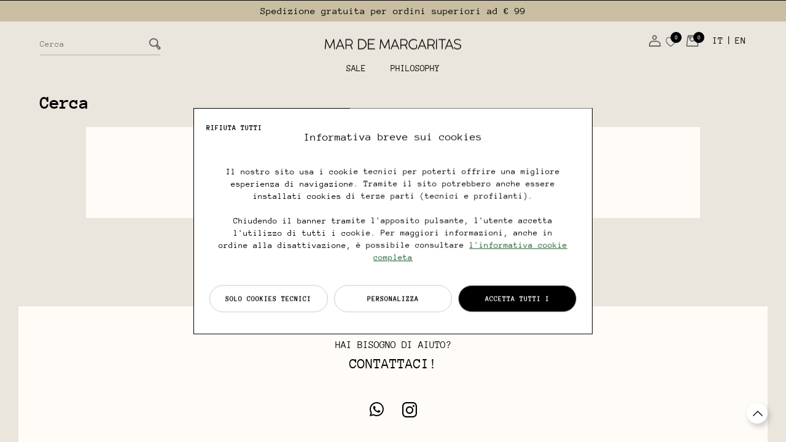

--- FILE ---
content_type: text/html; charset=utf-8
request_url: https://www.mardemargaritas.com/it/search/
body_size: 8265
content:


<!DOCTYPE html>
<html lang="it" dir="ltr" class="html-search-page">
<head>
    <title>Cerca - Mar De Margaritas</title>
    <meta http-equiv="Content-type" content="text/html;charset=UTF-8" />
    <meta name="description" content="" />
    <meta name="keywords" content="" />
    <meta name="viewport" content="width=device-width, initial-scale=1" />
    
    

    <link rel="stylesheet" type="text/css" href="/lib_npm/jquery-ui-dist/jquery-ui.min.css" />
<link rel="stylesheet" type="text/css" href="/Themes/mardemargaritas/Content/css/styles.css?197645001" />
<link rel="stylesheet" type="text/css" href="/Plugins/Widgets.PromotionBar/Content/promotionbar.css" />


    <!-- Global site tag (gtag.js) - Google Analytics -->
                <script async src='https://www.googletagmanager.com/gtag/js?id=G-MZMQK2QKJ3'></script>
                <script>
                  window.dataLayer = window.dataLayer || [];
                  function gtag(){dataLayer.push(arguments);}
gtag('consent', 'default', {
  'ad_storage': 'denied',
  'ad_user_data': 'denied',
  'ad_personalization': 'denied',
  'analytics_storage': 'denied',
  'wait_for_update': 500
});
                  gtag('js', new Date());

                  gtag('config', 'G-MZMQK2QKJ3');
                </script>


<script></script>

    
    
    
    <link rel="apple-touch-icon" sizes="180x180" href="/icons/icons_0/apple-touch-icon.png"><link rel="icon" type="image/png" sizes="32x32" href="/icons/icons_0/favicon-32x32.png"><link rel="icon" type="image/png" sizes="192x192" href="/icons/icons_0/android-chrome-192x192.png"><link rel="icon" type="image/png" sizes="16x16" href="/icons/icons_0/favicon-16x16.png"><link rel="manifest" href="/icons/icons_0/site.webmanifest"><link rel="mask-icon" href="/icons/icons_0/safari-pinned-tab.svg" color="#5bbad5"><link rel="shortcut icon" href="/icons/icons_0/favicon.ico"><meta name="msapplication-TileColor" content="#2d89ef"><meta name="msapplication-TileImage" content="/icons/icons_0/mstile-144x144.png"><meta name="msapplication-config" content="/icons/icons_0/browserconfig.xml"><meta name="theme-color" content="#ffffff">
    
    
    <!--Powered by nopCommerce - https://www.nopCommerce.com-->

</head>
<body>
    <input name="__RequestVerificationToken" type="hidden" value="CfDJ8Av-fu_YAIZNrZiCbnDOTV4oziBWhBbj8RH7GxdGNKCV__0J6CIaxqglKQLroG5IUcJr1MPza3u6zSVgX8pJ6-naaRHL1sRLmgoCyXQX0hFSzY4bEzWCPdIwkKRT3k4oxkPyylyhiN16_ycWYUH3vmo" />
    

<div class="ajax-loading-block-window" style="display: none">
</div>
<div id="dialog-notifications-success" title="Notifica" style="display:none;">
</div>
<div id="dialog-notifications-error" title="Errore" style="display:none;">
</div>
<div id="dialog-notifications-warning" title="Avviso" style="display:none;">
</div>
<div id="bar-notification" class="bar-notification-container" data-close="Chiudi">
</div>

<!--[if lte IE 8]>
    <div style="clear:both;height:59px;text-align:center;position:relative;">
        <a href="http://www.microsoft.com/windows/internet-explorer/default.aspx" target="_blank">
            <img src="/Themes/mardemargaritas/Content/images/ie_warning.jpg" height="42" width="820" alt="You are using an outdated browser. For a faster, safer browsing experience, upgrade for free today." />
        </a>
    </div>
<![endif]--><div class="master-wrapper-page">
    
<div class="header" id="top">
    
    <div class="header-upper">
        <div class="header-upper-container">
            <div class="header-selectors-wrapper">
                
                
                
                

<section class="PromotionBar">

        <a href="#">Spedizione gratuita per ordini superiori ad &#x20AC; 99</a>


        <a href="#">Reso gratuito fino a 14 giorni</a>


        <a href="https://www.mardemargaritas.com/it/register?returnUrl=%2Fit">Iscriviti per avere il 10% di sconto</a>




</section>



            </div>
            
    </div>
    
    <div class="header-lower">
         <div class="header-logo">
             <div class="menuicon">
                <button type="button" class="menu-toggle btn header-menu__control" data-target="menu-left" data-action="toggle" aria-label="toggle menu"></button>
            </div>
            <a href="javascript:;" id="iconsearch"><span>cerca</span></a>
            <a href="/" id="logo">
    <img title="" alt="Mar De Margaritas" src="https://www.mardemargaritas.com/images/thumbs/0000235_logo.png">
</a>
             <div class="header-links-wrapper">
                
<div class="header-links">
    <ul>
        
            <li><a href="/it/login?returnUrl=%2Fit%2Fsearch%2F" class="ico-login" aria-label="Accesso"><span>Accesso</span></a></li>
            <li>
                <a href="/it/wishlist" class="wishlist-label ico-wishlist">
                    <span aria-label="Wishlist">Wishlist</span>
                    <span class="wishlist-qty">0</span>
                </a>
            </li>
            <li id="topcartlink">
                <a href="/it/cart" class="cart-label ico-cart">
                    <span aria-label="Carrello">Carrello</span>
                    <span class="cart-qty">0</span>
                </a>
            </li>
        
    </ul>
        
</div>

                <div id="flyout-cart" class="flyout-cart">
    <div class="mini-shopping-cart">
        <div class="count">
Non ci sono articoli nel tuo carrello        </div>
    </div>
</div>

                

    <div class="language-selector">
            <ul class="language-list">
                    <li>
                            <a href="https://www.mardemargaritas.com/it/changelanguage/2?returnUrl=%2Fit%2Fsearch%2F" title="IT">IT</a>
                    </li>
                    <li>
                            <a href="https://www.mardemargaritas.com/it/changelanguage/1?returnUrl=%2Fit%2Fsearch%2F" title="EN">EN</a>
                    </li>
            </ul>
    </div>

            </div>
        </div>
        <div class="search-box store-search-box">
            <form method="get" id="small-search-box-form" action="/it/search">
        <input type="text" class="search-box-text" id="small-searchterms" autocomplete="off" name="q" placeholder="Cerca" aria-label="Cerca" />
        <button type="submit" class="button-1 search-box-button"><span>Cerca</span></button>
            
            
</form>
        </div>
        

       
        </div>
        
    </div>
    
</div>    
    <nav class="header-menu" id="menu-left">
        




    <div class="controls">
        <button type="button" class="btn header-menu__control closemenu" data-action="close"><span>close</span></button>
    </div>
    <ul class="top-menu mobile">
        
        <li>

            <a id="category-41" class="haveSub"  style=""  href='/it/mar-de-margaritas-saldi-donna'>
                SALE
            </a>
                    <ul class="sublist first-level">
                    <li><a class="parentLink" href="/it/mar-de-margaritas-saldi-donna">mostra tutte</a></li>
        <li>

            <a id="category-43" class=""  style=""  href='/it/mar-de-margaritas-saldi-donna-abiti'>
                Abiti
            </a>
        </li>
        <li>

            <a id="category-77" class=""  style=""  href='/it/saldi-maglieria-mardemargaritas'>
                Maglieria
            </a>
        </li>
        <li>

            <a id="category-42" class=""  style=""  href='/it/mar-de-margaritas-saldi-donna-camicie-top'>
                Camicie &amp; Top
            </a>
        </li>
        <li>

            <a id="category-78" class=""  style=""  href='/it/saldi-gilet-mardemargaritas'>
                Gilet
            </a>
        </li>
        <li>

            <a id="category-81" class=""  style=""  href='/it/blazer-saldi-mardemargaritas'>
                Blazer 
            </a>
        </li>
        <li>

            <a id="category-44" class=""  style=""  href='/it/mar-de-margaritas-saldi-donna-gonne'>
                Gonne
            </a>
        </li>
        <li>

            <a id="category-79" class=""  style=""  href='/it/saldi-pantaloni-mardemargaritas'>
                Pantaloni
            </a>
        </li>
        <li>

            <a id="category-82" class=""  style=""  href='/it/cappotti-saldi-mardemargaritas'>
                Capispalla
            </a>
        </li>
        <li>

            <a id="category-99" class=""  style=""  href='/it/saldi-cravatte-mar-de-margaritas'>
                Cravatte
            </a>
        </li>
                    </ul>
        </li>
       

             
        
                
            <li><a href="/it/chi-siamo">Philosophy</a></li>
    </ul>


    <div class="language-selector">
            <ul class="language-list">
                    <li>
                            <a href="https://www.mardemargaritas.com/it/changelanguage/2?returnUrl=%2Fit%2Fsearch%2F" title="IT">IT</a>
                    </li>
                    <li>
                            <a href="https://www.mardemargaritas.com/it/changelanguage/1?returnUrl=%2Fit%2Fsearch%2F" title="EN">EN</a>
                    </li>
            </ul>
    </div>
        
<ul class="top-menu notmobile">
    
        <li>

            <a id="category-41" class="haveSub"  style=""  href='/it/mar-de-margaritas-saldi-donna'>
                SALE
            </a>
                    <ul class="sublist first-level">
                    <li><a class="parentLink" href="/it/mar-de-margaritas-saldi-donna">mostra tutte</a></li>
        <li>

            <a id="category-43" class=""  style=""  href='/it/mar-de-margaritas-saldi-donna-abiti'>
                Abiti
            </a>
        </li>
        <li>

            <a id="category-77" class=""  style=""  href='/it/saldi-maglieria-mardemargaritas'>
                Maglieria
            </a>
        </li>
        <li>

            <a id="category-42" class=""  style=""  href='/it/mar-de-margaritas-saldi-donna-camicie-top'>
                Camicie &amp; Top
            </a>
        </li>
        <li>

            <a id="category-78" class=""  style=""  href='/it/saldi-gilet-mardemargaritas'>
                Gilet
            </a>
        </li>
        <li>

            <a id="category-81" class=""  style=""  href='/it/blazer-saldi-mardemargaritas'>
                Blazer 
            </a>
        </li>
        <li>

            <a id="category-44" class=""  style=""  href='/it/mar-de-margaritas-saldi-donna-gonne'>
                Gonne
            </a>
        </li>
        <li>

            <a id="category-79" class=""  style=""  href='/it/saldi-pantaloni-mardemargaritas'>
                Pantaloni
            </a>
        </li>
        <li>

            <a id="category-82" class=""  style=""  href='/it/cappotti-saldi-mardemargaritas'>
                Capispalla
            </a>
        </li>
        <li>

            <a id="category-99" class=""  style=""  href='/it/saldi-cravatte-mar-de-margaritas'>
                Cravatte
            </a>
        </li>
                    </ul>
        </li>


    

        <li><a href="/it/chi-siamo">Philosophy</a></li>

</ul>


    </nav>
    <div class="master-wrapper-content">
        

        <div class="master-column-wrapper">
            


<div class="side-2">

    



    <div class="block block-category-navigation">
        <div class="title">
            <strong>Categorie</strong>
        </div>
        <div class="listbox">
            <ul class="list">
        <li class="inactive">
            <a href="/it/mar-de-margaritas-saldi-donna">SALE
            </a>
        </li>
            </ul>
        </div>
    </div>
    <div class="block block-manufacturer-navigation">
        <div class="title">
            <strong>Produttori</strong>
        </div>
        <div class="listbox">
            <ul class="list">
                    <li class="inactive"><a>Mardemargaritas</a>
                    </li>
            </ul>
        </div>
    </div>
</div>
<div class="center-2">
    
    


<div class="page search-page">
    <div class="page-title">
        <h1>Cerca</h1>
    </div>
    <div class="page-body">
        <div class="search-input">
            <form method="get" action="/it/search">
                <div class="fieldset">
                    <div class="form-fields">
                        <div class="basic-search">
                            <div class="inputs">
                                <label for="q">Cerca per parola:</label>
                                <input class="search-text" type="text" id="q" name="q" value="" />
                            </div>
                            
                            <div class="inputs reversed">
                                <input type="checkbox" data-val="true" data-val-required="The Ricerca avanzata field is required." id="advs" name="advs" value="true" />
                                <label for="advs">Ricerca avanzata</label>
                            </div>
                        </div>
                        <div class="advanced-search" id="advanced-search-block">
                                <div class="inputs">
                                    <label for="cid">Categoria:</label>
                                    <select data-val="true" data-val-required="The Categoria field is required." id="cid" name="cid"><option selected="selected" value="0">Tutti</option>
<option value="41">SALE</option>
<option value="43">SALE &gt;&gt; Abiti</option>
<option value="77">SALE &gt;&gt; Maglieria</option>
<option value="42">SALE &gt;&gt; Camicie &amp; Top</option>
<option value="78">SALE &gt;&gt; Gilet</option>
<option value="81">SALE &gt;&gt; Blazer </option>
<option value="44">SALE &gt;&gt; Gonne</option>
<option value="79">SALE &gt;&gt; Pantaloni</option>
<option value="82">SALE &gt;&gt; Capispalla</option>
<option value="99">SALE &gt;&gt; Cravatte</option>
<option value="50">Abiti</option>
<option value="51">Maglieria</option>
<option value="52">Camicie &amp; Top</option>
<option value="55">Blazer </option>
<option value="75">Gilet</option>
<option value="54">Pantaloni</option>
<option value="53">Gonne</option>
<option value="56">Capispalla</option>
<option value="97">Cravatte</option>
<option value="46">Belen Look</option>
<option value="47">Party</option>
<option value="76">Tailoring</option>
<option value="89">UP TO 50%</option>
<option value="98">Quasi tuoi</option>
</select>
                                </div>
                                <div class="inputs reversed">
                                    <input type="checkbox" data-val="true" data-val-required="The Cerca automaticamente nelle sottocategorie field is required." id="isc" name="isc" value="true" />
                                    <label for="isc">Cerca automaticamente nelle sottocategorie</label>
                                </div>
                                <div class="inputs">
                                    <label for="mid">Produttore:</label>
                                    <select data-val="true" data-val-required="The Produttore field is required." id="mid" name="mid"><option selected="selected" value="0">Tutti</option>
<option value="2">Mardemargaritas</option>
</select>
                                </div>
                            <div class="inputs reversed">
                                <input type="checkbox" data-val="true" data-val-required="The Cerca in descrizione prodotti field is required." id="sid" name="sid" value="true" />
                                <label for="sid">Cerca in descrizione prodotti</label>
                            </div>
                            
                        </div>
                    </div>
                </div>
                <div class="buttons">
                    <button type="submit" class="button-1 search-button">Cerca</button>
                </div>
            <input name="advs" type="hidden" value="false" /><input name="isc" type="hidden" value="false" /><input name="sid" type="hidden" value="false" /></form>
        </div>
        

        
        <div class="search-results">
            


<div class="products-container">
    <div class="ajax-products-busy"></div>
    <div class="products-wrapper">
        
<div id="filterCounter" style="display:none;">
    0
</div>



    </div>
</div>

            
        </div>
        
    </div>
</div>

    
</div>

        </div>
        
    </div>
    

<div class="footer-block follow-us">
    <h4>HAI BISOGNO DI AIUTO? <span>CONTATTACI!</span></h4>
    <div class="social">
        <ul class="networks">
	
    <li class="whatsapp"><a onClick="device();"><span>+393533705737</span></a></li>
		<li class="instagram"><a href="https://www.instagram.com/mardemargaritasbrand/" target="_blank" rel="noopener noreferrer nofollow"><span>Twitter</span></a></li>
</ul>
    </div>
    
</div>
<div class="footer">
    <div class="footer-upper">
        <div class="footer-block copyright">
            <div><b>MAR DE MARGARITAS</b><br />© Copyright 2024 - MAR DE MARGARITAS ALL RIGHT RESERVED</div> <div>P. IVA 06971910721</div> <div><a href="mailto:customercare@mardemargaritas.com">customercare@mardemargaritas.com</a></div>  <div>Customer care <a href="tel:++39 353 370 5737">+39 353 370 5737</a></div> <div>Lun/Ven 09/13 - 15/17</div>
        </div>
        <div class="footer-block fcats">
            <div class="title">
                <strong>Profilo</strong>
            </div>
            <ul class="list">
                    <li><a href="/it/customer/info">Profilo</a></li>
                    <li><a href="/it/order/history">Ordini</a></li>
                    <li><a href="/it/customer/addresses">Indirizzi</a></li>
                    <li><a href="/it/cart">Carrello</a></li>
            </ul>
        </div>

        <div class="footer-block customer-service">
            <div class="title">
                <strong>Azienda</strong>
            </div>
            <ul class="list">
                    <li><a href="/it/blog">Blog</a></li>
                    <li><a href="/it/chi-siamo">Philosophy</a></li>
                    <li><a href="/it/contactus">Contatti</a></li>
            </ul>
        </div>
        <div class="footer-block information">
            <div class="title">
                <strong>Informazioni</strong>
            </div>
            <ul class="list">
                    <li><a href="/it/spedizioni">Spedizioni</a></li>
                    <li><a href="/it/conditions-of-use">Termini e condizioni</a></li>

            </ul>
        </div>
    </div>
    <div class="footer-lower">
        <div class="footer-info">
            <a href="https://www.iubenda.com/privacy-policy/91843797" target="_blank" rel="noopener nofollow">Privacy policy</a> - <a href="https://www.iubenda.com/privacy-policy/91843797/cookie-policy" target="_blank" rel="noopener nofollow">Cookie policy</a>
        </div>
        <div class="payments">
            <img src="/Themes/mardemargaritas/Content/images/payments.png" alt="payment methods" />
            <img src="/Themes/mardemargaritas/Content/images/credit-cards.png" alt="payment methods" />
        </div>

        
    </div>
    <div id="credits">
        <div>Sito realizzato da <a href="https://www.sys-datgroup.com/btw/" target="_blank" rel="noopener" title="Software House BTW">BTW Software House</a> - SYS-DAT Group</div>
        <div id="recaptcha">This site is protected by reCAPTCHA and the Google <a href="https://policies.google.com/privacy" target="_blank" rel="nofollow noopener">Privacy Policy</a> and <a href="https://policies.google.com/terms" target="_blank" rel="nofollow noopener">Terms of Service</a> apply.</div>
    </div>
    
</div>
<a href="#top" id="gototop"><span>Go to top</span></a>

</div>




    <script type="text/javascript" src="/js/ProductSearch.Footer.scripts.js?v=r6_FM9hesvwg9KJnkOkfNAtNswU"></script><script type="text/javascript" src="/Plugins/Widgets.GoogleAnalytics/Scripts/logic_ga4.js?v=P7jqvhmi72udEZFIzn1jabbopbs"></script>

    <script type="text/javascript">
    $(document).ready(function () {
        $("#advs").on('click', toggleAdvancedSearch);
        toggleAdvancedSearch();
    });

    function toggleAdvancedSearch() {
        if ($('#advs').is(':checked')) {
            $('#advanced-search-block').show();
        }
        else {
            $('#advanced-search-block').hide();
        }
    }
</script>

<script type="text/javascript">
    $(document).ready(function () {
        CatalogProducts.init({
            ajax: true,
            browserPath: '/it/search/',
            fetchUrl: '/product/search'
        });

        addPagerHandlers();
        $(CatalogProducts).on('loaded', function () {
            addPagerHandlers();
        });
    });

    function addPagerHandlers() {
        $('[data-page]').on('click', function (e) {
            e.preventDefault();
            CatalogProducts.getProducts($(this).data('page'));
            return false;
        });
    }
</script>

<script type="text/javascript">
                $(document).ready(function () {
                    $(CatalogProducts).on('before', function (e) {
                        var isAdvanced = $('#advs').is(':checked');

                        e.payload.urlBuilder
                            .addParameter('q', $('#q').val())
                            .addParameter('advs', isAdvanced);

                        if (isAdvanced) {
                            e.payload.urlBuilder
                                .addParameter('cid', $('#cid').val())
                                .addParameter('isc', $('#isc').is(':checked'))
                                .addParameter('mid', $('#mid').val())
                                .addParameter('vid', $('#vid').val())
                                .addParameter('sid', $('#sid').is(':checked'));
                        }
                    });
                });
            </script>

<script type="text/javascript">

	$(document).ready(function () {
		$(document).ready(function () {
			$('.PromotionBar').bxSlider({
				auto: true,
				autoControls: false,
				pager: false,
				infiniteLoop: false,
				controls: false,
				mode: 'vertical',
				speed: 500,
				slideMargin: 0,
                adaptiveHeight: false,
                touchEnabled: false,
                onSliderLoad: function (){
                    $(".PromotionBar a").css("opacity", 1);
                }
			});
		});
	});
</script>

<script type="text/javascript">
            $(document).ready(function () {
                $('.header').on('mouseenter', '#topcartlink', function () {
                    $('#flyout-cart').addClass('active');
                });
                $('.header').on('mouseleave', '#topcartlink', function () {
                    $('#flyout-cart').removeClass('active');
                });
                $('.header').on('mouseenter', '#flyout-cart', function () {
                    $('#flyout-cart').addClass('active');
                });
                $('.header').on('mouseleave', '#flyout-cart', function () {
                    $('#flyout-cart').removeClass('active');
                });
            });
        </script>

<script type="text/javascript">
                $("#small-search-box-form").on("submit", function(event) {
                    if ($("#small-searchterms").val() == "") {
                        alert('Inserisci la parola chiave di ricerca');
                        $("#small-searchterms").focus();
                        event.preventDefault();
                    }
                });
            </script>

<script type="text/javascript">
                $(document).ready(function() {
                    var showLinkToResultSearch;
                    var searchText;
                    $('#small-searchterms').autocomplete({
                            delay: 500,
                            minLength: 3,
                            source: '/catalog/searchtermautocomplete',
                            appendTo: '.search-box',
                            select: function(event, ui) {
                                $("#small-searchterms").val(ui.item.label);
                                setLocation(ui.item.producturl);
                                return false;
                        },
                        //append link to the end of list
                        open: function(event, ui) {
                            //display link to search page
                            if (showLinkToResultSearch) {
                                searchText = document.getElementById("small-searchterms").value;
                                $(".ui-autocomplete").append("<li class=\"ui-menu-item\" role=\"presentation\"><a href=\"/search?q=" + searchText + "\">Visualizza tutti i risultati…</a></li>");
                            }
                        }
                    })
                    .data("ui-autocomplete")._renderItem = function(ul, item) {
                        var t = item.label;
                        showLinkToResultSearch = item.showlinktoresultsearch;
                        //html encode
                        t = htmlEncode(t);
                        return $("<li></li>")
                            .data("item.autocomplete", item)
                            .append("<a><span>" + t + "</span></a>")
                            .appendTo(ul);
                    };
                });
            </script>

<script type="text/javascript">
            $('a#iconsearch').on('click', function(e) {
            $('body').toggleClass('searchopen');
            return false;
            });
            $('a.ico-account').on('click', function(e) {
            $('.accountmenu').toggleClass('accountmenuopen');
            return false;
            });
        </script>

<script type="text/javascript">
        var localized_data = {
            AjaxCartFailure: "Impossibile aggiungere il prodotto. Aggiorna la pagina e prova ancora una volta."
        };
        AjaxCart.init(false, '.header-links .cart-qty', '.header-links .wishlist-qty', '#flyout-cart', localized_data);
    </script>

<script type="text/javascript">
            $(document).ready(function () {
                $('.menu-toggle').on('click', function () {
                    $(this).siblings('.top-menu.mobile').slideToggle('slow');
                });
                $('.top-menu.mobile .sublist-toggle').on('click', function () {
                    $(this).siblings('.sublist').slideToggle('slow');
                });
            });
        </script>

<script type="text/javascript">       
                jQuery(document).scroll(function() {
                    if (jQuery(document).scrollTop() >= 200) {
                        jQuery(".top-menu.notmobile").addClass("fixedMenu");
                    } else {
                        jQuery(".top-menu.notmobile").removeClass("fixedMenu");
                    }                    
                });
</script>

<script type="text/javascript">
        function device() {
            if(/Android|webOS|iPhone|iPad|iPod|BlackBerry|IEMobile|Opera Mini/i.test(navigator.userAgent)){
                var device = "https://api.whatsapp.com/send?phone=";
            }else{
                var device = "https://web.whatsapp.com/send?phone=";
            }
            var number = "+393533705737";
            window.location.href = device + number;
            return false;
        }
    </script>

<script type="text/javascript">
    $(document).ready(function () {
        $('.block .title').on('click', function () {
            var e = window, a = 'inner';
            if (!('innerWidth' in window)) {
                a = 'client';
                e = document.documentElement || document.body;
            }
            var result = { width: e[a + 'Width'], height: e[a + 'Height'] };
            if (result.width < 1001) {
                $(this).siblings('.listbox').slideToggle('slow');
                $(this).toggleClass('catnav-open');
            }
        });
    });
</script>

<script type="text/javascript">
    CookiesWarnings.init({ 	 	parameter: "tecnic-analytics-marketing-chat", 	cookieName: "cookies_settings",  	cookiesPolicyUrl: "https://www.iubenda.com/privacy-policy/91843797/cookie-policy",  	cookiesConfigurationUrl: "Plugins/CookieManager/ConfigureCookies/", 	boxtemplate:{ 		sectionId: "cookieswarning",  		informationtitle:{ 			cssclass:"title",  			text:"Informativa breve sui cookies" 		},  		closebutton:{ 			label:"Chiudere la scelta delle preferenze",  			cssclass:"close",  			text:"Rifiuta tutti" 		},  		bodyText:"Il nostro sito usa i cookie tecnici per poterti offrire una migliore esperienza di navigazione. Tramite il sito potrebbero anche essere installati cookies di terze parti (tecnici e profilanti).<br /><br />" + "Chiudendo il banner tramite l'apposito pulsante, l'utente accetta l'utilizzo di tutti i cookie. Per maggiori informazioni, anche in ordine alla disattivazione, &egrave; possibile consultare " + "<a href='https://www.iubenda.com/privacy-policy/91843797/cookie-policy'>l'informativa cookie completa</a>", 		button:{ 			onlytecnics:{ 				cssclass:"only-tecnics",  				text:"Solo cookies tecnici" 			},  			configuration:{ 				cssclass:"setting",  				text:"Personalizza" 			},  			allcookies:{ 				cssclass:"all-cookies",  				text:"Accetta tutti i cookies" 			} 		},  		template:  			"    <header>" + 			"        <span class='%cookies.informationtitle.cssclass%'>%cookies.informationtitle.text%</span>" +  			"        <button type='button' id='cm-closebutton' aria-label='%cookies.closebutton.label%' class='%cookies.closebutton.cssclass%'>%cookies.closebutton.text%</button>" +  			"    </header>" +  			"    <div><p>%cookies.body.text%</p></div>" +  			"    <footer>" +  			"        <button type='button' id='cm-onlytecnics' class='%cookies.button.onlytecnics.cssclass%'>%cookies.button.onlytecnics.text%</button>" + 			"        <button type='button' id='cm-configuration' class='%cookies.button.configuration.cssclass%'>%cookies.button.configuration.text%</button>" +  			"        <button type='button' id='cm-allcookies' class='%cookies.button.allcookies.cssclass%'>%cookies.button.allcookies.text%</button>" +  			"    </footer>"  	 	}  });
    //htmlhelper fa un po' quello che vuole, quindi aggiungo il filec css con js
    var link = document.createElement("link");
    link.href = "/Plugins/Widgets.CookieManager/Content/style.css";
    link.type = "text/css";
    link.rel = "stylesheet";
    document.getElementsByTagName("head")[0].appendChild(link);
</script>


</body>
</html>

--- FILE ---
content_type: text/css
request_url: https://www.mardemargaritas.com/Themes/mardemargaritas/Content/css/styles.css?197645001
body_size: 61456
content:
@import url("https://use.typekit.net/rmw4lzg.css");

/* 

font-family: anonymous-pro,monospace;

Anonymous Pro Regular
font-weight: 400;

Anonymous Pro Bold
font-weight: 700;

*/

@font-face {
    font-family: "mardemargaritas";
    src: url('fonts/mardemargaritas.woff2?2') format('woff2'), url("fonts/mardemargaritas.woff?2") format("woff"), url("fonts/mardemargaritas.svg#mardemargaritas?2") format("svg");
    font-weight: normal;
    font-style: normal;
}

@font-face {
    font-family: "social";
    src: url('fonts/Social-networks.woff2?3') format('woff2'), url("fonts/Social-networks.svg#smart?3") format("svg");
    font-weight: normal;
    font-style: normal;
}

.blogpost-page img {
    max-width: 100%;
    height: auto;
}

.categorieslist .owl-nav [class*="owl-"] {
    width: 30px;
}
.categorieslist .owl-nav [class*="owl-"] span {
    position: absolute;
    top: -99999px;
    left: -99999px;
}

.related-products-grid {
    position: relative;
    z-index: 0;
}

HTML {
    scroll-behavior: smooth;
}

*:focus {
    outline: none;
}

a:link, a:visited, a:before, a:after, a *, *:before, *:after, input, button, div {
    text-decoration: none;
    -webkit-transition: all 0.2s linear;
    transition: all 0.2s linear;
}

a#gototop {
    position: fixed;
    bottom: 15px;
    right: 15px;
    background: #fff;
    border-radius: 50%;
    width: 34px;
    height: 34px;
    display: block;
    display: flex;
    justify-content: center;
    align-items: center;
    box-shadow: 3px 5px 10px 0px rgba(0,0,0,0.2);
}
a#gototop:before {
    font-family: mardemargaritas;
    content:'R';
    transform:rotate(-90deg);
    color:#000;
}
a#gototop span {
    display:none;
}

.html-return-request-page .table-wrapper {max-width:1000px; margin:0 auto}
.html-return-request-page {
    text-align: center;
    font-size: 22px;
    margin-top: 60px;
}
/* blog */
.blogpost-page .page-body {
    max-width: 1140px;
    margin: 0 auto;
}

.tags-breadcrumb ul a,
.tags-breadcrumb ul span {
    font-size: 14px;
}

.breadcrumb ul li:after {
    vertical-align: top;
}

.popular-blogtags .title {
    margin: 40px 0 20px;
    font-size: 15px;
    color: #000;
}

.popular-blogtags .tags .owl-stage {
    margin: 0 auto;
}

.popular-blogtags .tags {
    max-width: 900px;
    margin: auto;
    padding: 0 30px;
}

    .popular-blogtags .tags li {
        list-style-type: none;
        margin: 4px;
    }

        .popular-blogtags .tags li a {
            border: 1px solid #000;
            padding: 0 30px;
            height: 44px;
            line-height: 44px;
            border-radius:22px;
            color: #000;
        }

        .popular-blogtags .tags li.tagSelected a {
            background: #000;
            color: #fff;
        }

        .popular-blogtags .tags li a:hover {
            background: #000;
            color: #fff;
            text-decoration:none;
        }

.blog-posts {
    max-width: 1140px;
    margin: auto;
    display: flex;
    flex-wrap: wrap;
}

    .blog-posts .post {
        width:100%;
        margin:2% 0;
    }

        .blog-posts .post .post-image,
        .blog-posts .post .post-image img {
            height: 200px;
            object-fit: cover;
            width: 100%;
        }

        .blog-posts .post .post-content {
            position: relative;
            padding: 35px 18px;
            background: #fff;
        }

            .blog-posts .post .post-content .post-head .post-title {
                font-size: 20px;
                font-weight: 500;
                min-height: 120px;
            }

            .blog-posts .post .post-content .blog-details .read-more {
                font-weight: 500;
                font-size: 14px;
            }

                .blog-posts .post .post-content .blog-details .read-more:hover {
                    background-color: #000;
                    color: #fff;
                }

            .blog-posts .post .post-content .post-body {
                margin: 20px 0 30px 0;
                color: #666;
                text-align: left;
                max-height: 76px;
                overflow: hidden;
            }

        .blog-posts .post .tag {
            background-color: #F6E5D0;
            color: #000;
            position: absolute;
            right: 0;
            top: -12.5px;
            padding: 5px 10px;
        }

            .blog-posts .post .tag a {
                font-size: 13px;
            }

.html-topic-page .page-body img {
    max-width: 100%;
    height: auto;
}

.html-topic-page .page-body #lookbook .gallery img {
    width: 100%;
    max-height: 100%;
    object-fit: cover;
    min-width: 100%;
    min-height: 100%;
    width: 100%;
    height: auto;
    max-width: 100%;
    max-height: 100%;
}

#scalapayPopUpTrigger {
    text-align: center;
    margin-bottom: 25px;
}

.ui-state-active, .ui-widget-content .ui-state-active {
    border: 1px solid #000;
    background: #000;
}

.ui-slider-handle.ui-corner-all.ui-state-default {
    outline: none
}

body.open {
    overflow-y: hidden;
}

    body.open .header {
        z-index: 0;
    }

#overlayfilters {
    display: none;
}

body.open #overlayfilters {
    width: 100%;
    height: 100%;
    display: block;
    background: rgba(0,0,0,.7);
    width: 100%;
    position: fixed;
    top: 0;
    z-index: 1;
}

.configure-cookies.topic-page .page-body {
    text-align: center
}
.configure-cookies .page-body form > * {
    margin:30px auto;
}

/* modal */
.modal {
    position: fixed;
    left: 0;
    top: 0;
    width: 100%;
    height: 100%;
    background-color: rgba(0, 0, 0, 0.5);
    opacity: 0;
    visibility: hidden;
    transform: scale(0);
    transition: visibility 0s linear 0.25s, opacity 0.25s 0s, transform 0.25s;
    z-index: 1;
}

.modal-content {
    position: absolute;
    top: 50%;
    left: 50%;
    transform: translate(-50%, -50%);
    background-color: white;
    width: 100%;
    height: 100vh;
    padding:15px;
}

.modalbody {
    overflow-y: auto;
    padding: 0;
}

    .modalbody table {
        text-align: center;
        font-size: 15px;
        margin: 30px 0 0 0;
    }

        .modalbody table th, .modalbody table td {
            padding: 5px;
            vertical-align: top;
        }

        .modalbody table th:first-child, .modalbody table td:first-child {
            text-align: left;
            padding-right: 10px;
        }
        .modalbody table th, .modalbody table td {
	padding: 7px;
	vertical-align: top;
}

.modalheader {
    width: 100%;
    height: 40px;
    display: flex;
    justify-content: space-between;
    align-items: center;
}

    .modalheader h4 {
        margin-left: 10px;
        text-transform: uppercase;
    }

.close-button {
    cursor: pointer;
}

    .close-button span {
        position: absolute;
        top: -99999px;
        right: -99999px;
    }

    .close-button:before {
        font-family: mardemargaritas;
        content: 'X';
        font-weight: 20px;
        height: 34px;
        line-height: 34px;
        width: 34px;
        text-align: center;
        display: block;
    }

.showmodal {
    overflow: hidden;
}

    .showmodal .modal {
        opacity: 1;
        visibility: visible;
        transform: scale(1.0);
        transition: visibility 0s linear 0s, opacity 0.25s 0s, transform 0.25s;
    }

/*********** CSS RESET **********/
* {
    margin: 0;
    padding: 0;
    text-decoration: none;
}

    *, *:before, *:after {
        -webkit-box-sizing: border-box;
        -moz-box-sizing: border-box;
        box-sizing: border-box;
    }

html {
    margin: 0;
    -webkit-text-size-adjust: none;
}

ol, ul {
    list-style: none;
}

a img {
    border: none;
}

button::-moz-focus-inner,
input[type="button"]::-moz-focus-inner,
input[type="submit"]::-moz-focus-inner,
input[type="reset"]::-moz-focus-inner,
input[type="file"] > button::-moz-focus-inner,
input[type="file"] > input[type="button"]::-moz-focus-inner {
    margin: 0;
    border: 0;
    padding: 0;
}

button,
input[type="button"],
input[type="submit"],
input[type="reset"],
input[type="text"],
input[type="email"],
input[type="tel"],
input[type="password"],
textarea {
    border-radius: 0;
}

button,
input[type="button"],
input[type="submit"],
input[type="reset"] {
    -webkit-appearance: none;
}

/*input:-webkit-autofill {
    -webkit-box-shadow: inset 0 0 0 1000px #fff;
}*/

script {
    display: none !important;
}

#catseotextc {
    padding-bottom:50px;
}

#catimg {
    text-align: center;
}

#catimg img {
        width: 100%;
    }

.category_text_seo {
    margin:0 25px;
    max-width:85%;
}
/*********** GLOBAL STYLES **********/



body {
    background-color: #EAE5DD;
    font-family: anonymous-pro,monospace;
    font-weight: 300;
    font-size: 16px;
    padding: 0;
    overflow-x: hidden;
    line-height: 1.3;
}

h1, h2, h3, h4, h5, h6 {
    font-family: anonymous-pro,monospace;
    font-weight: 700;
}

h2 {font-size:17px;}

a {
    color: inherit;
    cursor: pointer;
}

    a img {
        opacity: 0.99; /*firefox scale bug fix*/
    }

table {
    width: 100%;
    border-collapse: collapse;
}

input[type="text"],
input[type="email"],
input[type="tel"],
input[type="password"],
textarea, select,
.html-login-page .inputs input[type="email"],
.html-login-page .inputs input[type="password"] {
    height: 36px;
    border: 0;
    padding: 8px 0;
    border-bottom: 1px solid #adadad;
    vertical-align: middle;
    background: #EAE5DD;
}

.inputs input[type="text"],
.inputs input[type="email"],
.inputs input[type="tel"],
.inputs input[type="password"],
.inputs textarea, .inputs select {
    border: 0;
    padding: 8px;
}

.product-sorting select {
    border-bottom: none;
    color: #000;
    text-transform: uppercase;
    width: 160px;
    font-size: 13px
}

input, textarea, select, button {
    font-size: 14px;
    font-family: anonymous-pro,monospace;
    color: #777;
}

textarea {
    min-height: 150px;
}

select {
    min-width: 50px;
    height: 32px; /*safari padding fix*/
    padding: 6px;
}

    input[type="text"]:focus,
    input[type="email"]:focus,
    input[type="tel"]:focus,
    input[type="password"]:focus,
    textarea:focus,
    select:focus {
        border-color: #ccc;
        color: #444;
        position: relative;
    }

input[type="checkbox"],
input[type="radio"],
input[type="checkbox"] + *,
input[type="radio"] + * {
    vertical-align: middle;
}

input[type="button"], input[type="submit"],
button, .button-1, .button-2 {
    cursor: pointer;
}

label, label + * {
    vertical-align: middle;
}

.master-wrapper-content {
    position: relative;
    z-index: 0;
    margin: 0 auto;
}

.master-column-wrapper {
    position: relative;
    z-index: 0;
}
html:not(.html-home-page) .master-column-wrapper {
    padding:0 15px;
}

.html-checkout-page .master-column-wrapper, .html-account-page .master-column-wrapper {
    max-width: 1100px;
    margin: 0 auto;
}

.master-column-wrapper:after {
    content: "";
    display: block;
    clear: both;
}

/*.center-1 {
  margin: 0 0 100px;
}*/

.center-2, .side-2 {
    margin: 0 0 50px;
}

    .side-2:after {
        content: "";
        display: block;
        clear: both;
    }

.page {
    min-height: 200px;
}

.page-title {
    margin: 0 0 20px;
}

.html-category-page body.stick.open .slide-filters span, .html-category-page body:not(.stick) .slide-filters span {
    margin-left: 10px;
}

.html-category-page .page-title {
    margin: 0 0 25px;
    position: relative;
}

.html-category-page .stick .filterselectors::after {
    content: 'm';
    font-family: mardemargaritas;
    display: block;
    font-size: 20px;
    width: 20px;
    height: 20px;
    line-height: 20px;
    position: absolute;
    top: 16px;
    right: 10px;
}

    .page-title h1 {
        font-size: 20px;
    }

.html-category-page h1 {
    text-align: left;
    font-family: ff-good-web-pro, monospace;
    font-weight: 700;
    font-size: 17px;
    display: flex;
    justify-content: flex-start;
    align-items: center;
    position: relative;
    margin-bottom: 20px;
}

.html-search-page .side-2 {
    display: none;
}
.html-search-page .product-grid {
    max-width: 1000px;
}

.center-1 .home-page-product-grid .title, .center-1 .related-products-grid .title {
    font-size: 17px;
    text-align: left;
    font-weight: 700;
    color: #000;
    position: relative;
    margin-bottom: 30px;
}

    .center-1 .home-page-product-grid .title h3 {
        transform-origin: top left;
        transform: rotate(-90deg);
        display: block;
        width: 130px;
        position: absolute;
        bottom: 30px;
        left: 10px;
        font-size:17px;
    }

.categorieslist::after {
    content: '';
    background: url(../images/logo.svg) no-repeat top center;
    width: 100%;
    padding-top: 7.7%;
    filter: invert(100%);
    display: block;
    background-size: 108%;
    position: absolute;
    bottom: 36px;
    left: 0;
    opacity: .23;
    pointer-events: none;
}

.item-grid, .home-item-grid {
    display: flex;
    flex-wrap: wrap;
    justify-content: flex-start;
}
.home-item-grid {
    padding: 10px;
}

.html-category-page .item-grid {
    padding: 15px 25px;
    background: #FFFCF7;
}
.html-category-page.moreitems .item-grid {
    padding: 15px 10px;
}

.home-item-grid:before {
    display: flex;
    flex-wrap: wrap;
    justify-content: flex-start;
}

.home-item-grid > div {width:calc(50% - 4px); margin:20px 2px;}
    .item-grid a img, .home-item-grid a img {
        max-width: 100%;
        display: block;
    }
.home-page-product-grid {
    margin: 110px 10px 0 10px;
    padding: 40px 0;
    position: relative;
    text-align: center;
    background: url(../images/naturaleza.svg) no-repeat bottom -2px left 0 #FFFCF7;
    background-size:300px;
    display:flex;
    justify-content: flex-end;
}
/*
     .item-grid .owl-nav {
        position: absolute;
        top: -55px;
        right: 0;
    }

        .item-grid .owl-nav [class*='owl-'] span {
            position: absolute;
            top: -99999px;
            left: -99999px;
        }

        .item-grid .owl-nav [class*='owl-']:after {
            font-family: mardemargaritas;
            content: 'R';
            color: #000;
            font-size: 13px;
            display: block;
            text-align: center;
            width: 34px;
            height: 34px;
            line-height: 34px;
        }*/
.related-products-grid .item-grid {
    width: 100vw;
    margin-left: calc((100% - 100vw) / 2);
}
.item-grid .owl-carousel .owl-nav .owl-next, .item-grid .owl-carousel .owl-nav .owl-prev, .item-grid .owl-carousel button.owl-dot {
    display: inline-block;
    height: 48px;
    line-height: 44px;
}

.home-item-grid .owl-dots, .item-grid .owl-dots {
    display: flex;
    align-items: center;
    position: absolute;
    bottom: 10px;
    left: 80px;
    right: 80px;
    color: #fff;
    max-width: 800px;
    margin: 0 auto;
}

.item-grid .owl-dots {
    color: #000;
}

.home-item-grid .owl-carousel .owl-dots.disabled, .home-item-grid .owl-carousel .owl-nav.disabled, .item-grid .owl-carousel .owl-dots.disabled, .item-grid .owl-carousel .owl-nav.disabled {
    display: flex;
}
.home-item-grid .owl-carousel .owl-nav [class*="owl-"], .item-grid .owl-carousel .owl-nav [class*="owl-"] {
    font-size: 20px;
}

.home-item-grid .owl-dots .owl-dot, .item-grid .owl-dots .owl-dot {
    height: 30px;
    line-height: 30px;
    width: 100%;
}
    .home-item-grid .owl-dots .owl-dot span, .item-grid .owl-dots .owl-dot span {
        height: 1px;
        background: #fff;
        width: 100%;
        display: block;
    }
    .item-grid .owl-dots .owl-dot span {
        background: #000;
    }
    .home-item-grid .owl-dots .owl-dot.active span, .item-grid .owl-dots .owl-dot.active span {
        height: 3px;
    }

.moreitems .product-grid .item-box {
    width: 48%;
}


#itemsrow {
    display: inline-flex;
    justify-content: space-between;
    font-size: 13px;
    align-items: center;
}

    #itemsrow a {
        margin-left: 5px;
        height: 18px;
        line-height: 18px;
    }
    #itemsrow a.multipleitems {
        margin-left: 8px;
    }

        #itemsrow a span {
            position: absolute;
            top: -99999px;
            left: -99999px;
        }

.multipleitems:before, .singleitem:before {
    width: 18px;
    height: 18px;
    display: block;
    font-family: anonymous-pro,monospace;
    font-size: 15px;
    color: #8E8E8E;
}

.multipleitems:before {
    content: '[2]';
}


#itemsrow > div {
    text-transform: uppercase;
}

.singleitem:before {
    content: '[1]';
}

.moreitems .multipleitems:before, html:not(.moreitems) .singleitem:before {
    font-weight: bold;
    color: #000
}




.home-item-grid .owl-nav .owl-prev:after {
    transform: rotate(-180deg);
    line-height: 33px;
    height: 33px;
}

.Os2ProductCarousel-innerSection

.page:after,
.page-title:after,
.page-body:after {
    content: "";
    display: block;
    clear: both;
}

.center-1 .page-title,
.center-1 .title {
    text-align: center;
}

.buttons {
    margin: 0 0 30px;
}


.html-password-recovery-page .buttons {
   text-align:center;
}

.link-rss {
    display: none;
    width: 24px;
    height: 24px;
    background: url('../images/rss.png') center no-repeat;
    font-size: 0 !important;
}

.category-description ul,
.manufacturer-description ul,
.full-description ul,
.topic-block ul,
.topic-page ul,
.post-body ul {
    margin: 12px 0;
    padding: 0 0 0 36px;
    list-style: disc;
}

    .full-description ul.schedaservizi {
        padding:0;
        margin: 50px 0 0 0;
    }

    .category-description ol,
    .manufacturer-description ol,
    .full-description ol,
    .topic-block ol,
    .topic-page ol,
    .post-body ol {
        margin: 12px 0;
        padding: 0 0 0 36px;
        list-style: decimal;
    }

.category-description p,
.manufacturer-description p,
.full-description p,
.topic-block p,
.topic-page p,
.post-body p,
.news-body p {
    margin: 10px 0;
}

.flyout-cart {
    display: none;
}


/*********** GLOBAL FORMS ***********/

.customernl .inputs {display:flex; flex-direction:row-reverse; justify-content:center; align:items: center; margin:0}
.customernl .inputs label {
    width:auto;
    margin:0
}

.fieldset, .section {
    position: relative;
    margin: 0 0 40px;
}

    .fieldset .title,
    .section .title {
        margin: 0 0 15px;
        padding: 0 10px;
        font-size: 20px;
        color: #444;
    }

        .fieldset .title strong,
        .section .title strong {
            font-weight: normal;
        }

.form-fields {
    position: relative;
    background-color: #FFFCF7;
    padding: 30px 15px;
    margin: 0 auto;
    max-width: 1000px;
}

.html-contact-page .topic-block {
    margin: 25px auto;
    max-width: 1000px;
}

.html-password-recovery-page .form-fields {
    max-width: 500px;
}

.configure-cookies .form-fields {
    display: inline-block;
}

.configure-cookies .inputs {
    margin: 0;
}

.inputs {
    position: relative;
    margin: 15px 0;
    text-align: center;
    font-size: 0;
}

    /*.inputs:after {
        content: "";
        display: block;
        clear: both;
    }*/

    .inputs label {
        display: inline-block;
        width: 100%;
        margin: 0 0 10px;
        text-align: center;
        font-size: 14px; /*reset zeroing*/
        color: #444;
    }

    .inputs input[type="text"],
    .inputs input[type="email"],
    .inputs input[type="tel"],
    .inputs input[type="password"],
    .inputs select, .inputs textarea {
        width: calc(100% - 15px);
        max-width: 400px;
        background-color: #eae5dd;
    }


.html-checkout-page .inputs input[type="text"],
.html-checkout-page .inputs input[type="email"],
.html-checkout-page .inputs input[type="tel"],
.html-checkout-page .inputs input[type="password"],
.html-checkout-page .inputs select, .html-checkout-page.inputs textarea {
    background-color: #fff;
}


    .inputs.custom-attributes {
        white-space: normal;
    }

    .inputs .option-list {
        display: inline-block;
        max-width: 95%;
        vertical-align: middle;
    }

        .inputs .option-list li {
            display: inline-block;
            margin: 5px;
            border: 1px solid #ddd;
            background-color: #fff;
            padding: 8px 10px;
        }

        .inputs .option-list label {
            display: inline-block;
            width: auto !important;
            margin: 0 0 0 5px;
        }

    .inputs.reversed {
        margin: 0 0 20px;
        text-align: center;
    }

.required {
    margin: 0 -8px 0 3px; /*siblings offset*/
    vertical-align: top;
    font-size: 20px;
    font-weight: normal;
    color: #e4434b;
}

.message-error,
.field-validation-error,
.username-not-available-status,
.poll-vote-error, .password-error {
    display: block;
    text-align: center;
    font-size: 13px;
    color: #e4434b;
    margin-top: 5px;
}

.field-validation-valid,
.username-available-status {
    display: block;
    text-align: center;
    font-size: 13px;
    color: #4cb17c;
}

.captcha-box {
    text-align: center;
    line-height: 0; /*firefox line-height bug fix*/
}

    .captcha-box > div {
        display: inline-block;
        max-width: 100%;
    }

    .captcha-box input {
        height: auto;
    }


/*********** GLOBAL TABLES ***********/



.table-wrapper {
    overflow-x: auto;
}

.data-table .hidden-row {
    height: 1px;
    border: none;
}

.data-table tr.hidden-row th {
    padding: 0;
    border-top: none;
}

    .data-table tr.hidden-row th > span {
        height: 1px;
        width: 1px;
        position: absolute;
        overflow: hidden;
        top: -10px;
    }

.cart th,
.data-table th,
.forum-table th {
    border: 0;
    background-color: #FFFCF7;
    padding: 20px;
    white-space: nowrap;
    font-weight: normal;
    text-align: center;
}

.cart td.product-picture {
    padding: 0;
}

    .cart td.product-picture img {
        display: block;
    }

.forum-table th.replies,
.forum-table th.views,
.forum-table th.votes,
.forum-table th.latest-post,
.forum-table th.topics,
.forum-table th.posts,
.forum-table td.replies,
.forum-table td.views,
.forum-table td.votes,
.forum-table td.latest-post,
.forum-table td.topics,
.forum-table td.posts {
    display: none;
}

.forum-table td.image {
    min-width: 0;
}

.cart td,
.data-table td,
.forum-table td {
    min-width: 50px;
    border: 0;
    padding: 20px;
    color: #444;
}

.forum-table td {
    min-width: 90px;
    padding: 10px;
}

.cart a,
.data-table a,
.forum-table a {
    font-weight: normal;
    color: #000;
}

    .cart a:hover,
    .cart a:focus,
    .data-table a:hover,
    .data-table a:focus,
    .forum-table a:hover,
    .forum-table a:focus {
        text-decoration: underline;
    }

.product-unit-price, .product-subtotal {
    font-weight: 700
}

.cart .product,
.data-table .product,
.data-table .message,
.data-table .info,
.data-table .name {
    min-width: 100%;
    text-align: left;
}

.forum-table .forum-details,
.forum-table .topic-details {
    text-align: left;
}

.cart .product a,
.data-table .product a,
.data-table .info a {
    font-weight: bold;
    color: #444;
}

    .cart .product a:hover,
    .cart .product a:focus,
    .data-table .product a:hover,
    .data-table .product a:focus,
    .data-table .info a:hover,
    .data-table .info a:focus {
        color: #000;
        text-decoration: none;
    }

.cart .product .edit-item {
    margin: 10px 0 0;
}

    .cart .product .edit-item a {
        font-weight: normal;
        color: #000;
    }

        .cart .product .edit-item a:hover,
        .cart .product .edit-item a:focus {
            text-decoration: underline;
        }

.cart .remove-from-cart,
.cart .add-to-cart,
.data-table .select-boxes,
.data-table .order {
    text-align: center;
}

    .cart .remove-from-cart input[type="checkbox"] {
        display: none;
    }

    .cart .remove-from-cart .remove-btn {
        border: 0;
        padding: 0;
        background: none;
        color: #000;
    }

        .cart .remove-from-cart .remove-btn:hover {
            background: #fffcf7;
            color: #000;
        }

        .cart .remove-from-cart .remove-btn span {
            display: none;
        }

        .cart .remove-from-cart .remove-btn:after {
            font-family: mardemargaritas;
            content: 'b';
            font-size: 18px;
            width: 34px;
            height: 34px;
            line-height: 34px;
            text-transform: none;
            display: block;
        }

        .cart .remove-from-cart .remove-btn:hover:after {
            color: #000
        }

.cart td.unit-price,
.data-table td.unit-price {
    white-space: nowrap;
}

.cart td.quantity input {
    width: 20px;
    text-align: center;
}

.cart td.subtotal,
.data-table td.total {
    white-space: nowrap;
    color: #444;
}

    .cart td.subtotal .discount, .cart td.subtotal .discount-additional-info {
        font-style: italic;
        color: #000;
    }

.data-table em a {
    font-weight: bold;
    color: #444;
}

.data-table div.download {
    margin: 10px 0 0;
}


/*********** NOTIFICATIONS & POPUPS  ***********/



.bar-notification-container {
    position: fixed;
    top: 0;
    left: 0;
    z-index: 1000;
    width: 100%;
    line-height: 16px;
    color: #fff;
    opacity: 0.95;
}

.bar-notification.success {
    background-color: #c9bea1;
    color:#000;
}

.bar-notification.error {
    background-color: #e4444c;
}

.bar-notification.warning {
    background-color: #f39c12;
}

.bar-notification {
    position: relative;
    display: none;
    padding: 15px 25px 15px 10px;
}

    .bar-notification .content {
        margin: 0 10px 0 0;
    }

        .bar-notification .content a {
            color: #fff;
            text-decoration: underline;
        }

    .bar-notification .close {
        position: absolute;
        top: 0;
        right: 0;
        width: 32px;
        height: 32px;
        margin: 7px;
        background: #fff url('../images/close.png') center no-repeat;
        cursor: pointer;
        border-radius: 50%;
    }

.popup-notification {
    border-radius: 5px;
    padding: 3px;
    margin: 5px 0;
}

    .popup-notification.success {
        border: 2px rgba( 75,176,122,.5) solid;
    }

    .popup-notification.error {
        border: 2px rgba( 228,68,76,.5) solid;
    }

    .popup-notification.warning {
        border: 2px rgba( 243,156,18,.5) solid;
    }

.noscript {
    border-bottom: 1px solid #333;
    background-color: #ff9;
    padding: 30px 15px;
    text-align: center;
    line-height: 22px;
    color: #444;
}

.ajax-loading-block-window {
    position: fixed;
    top: 50%;
    left: 50%;
    z-index: 999;
    width: 32px;
    height: 32px;
    margin: -16px 0 0 -16px;
    background: url('../images/loading.gif') center no-repeat;
}

.please-wait {
    background: url('../images/ajax-loader-small.gif') no-repeat;
    padding-left: 20px;
    font-size: 14px;
}

.ui-dialog {
    max-width: 90%;
    border: 1px solid #ddd;
    box-shadow: 0 0 2px rgba(0,0,0,0.15);
    overflow: hidden;
    background-color: #fff;
    /*override jQuery UI styles, do not delete doubled properties*/
    border-radius: 0;
    padding: 0;
    font: normal 14px Arial, Helvetica, sans-serif;
}

    .ui-dialog:before {
        content: "";
        position: fixed;
        top: 0;
        left: 0;
        width: 100%;
        height: 100%;
        background-color: rgba(0,0,0,0.5);
    }

.ui-dialog-titlebar {
    border-bottom: 1px solid #ddd;
    overflow: hidden;
    background-color: #eee;
    padding: 10px 15px;
    /*override jQuery UI styles, do not delete doubled properties*/
    border-width: 0 0 1px;
    border-radius: 0;
    background-image: none;
    padding: 10px 15px !important;
    font-weight: normal;
    cursor: auto !important;
}

    .ui-dialog-titlebar > span {
        float: left;
        font-size: 18px;
        color: #444;
        /*override jQuery UI styles, do not delete doubled properties*/
        margin: 0 !important;
    }

    .ui-dialog-titlebar button {
        position: absolute;
        top: 0;
        right: 0;
        width: 42px;
        height: 42px;
        border: none;
        overflow: hidden;
        background: url('../images/close.png') center no-repeat;
        font-size: 0;
        /*override jQuery UI styles, do not delete doubled properties*/
        top: 0 !important;
        right: 0 !important;
        width: 42px !important;
        height: 42px !important;
        margin: 0 !important;
        border: none !important;
        border-radius: 0;
        background: url('../images/close.png') center no-repeat !important;
        padding: 0 !important;
    }

        .ui-dialog-titlebar button span {
            display: none !important;
        }

.ui-dialog-content {
    padding: 15px;
    line-height: 20px;
    /*override jQuery UI styles, do not delete doubled properties*/
    background-color: #fff !important;
    padding: 15px 15px 20px 15px !important;
    color: #777;
}

    .ui-dialog-content .page {
        min-height: 0;
    }

    .ui-dialog-content .page-title {
        min-height: 0;
        margin: 0 0 15px;
        padding: 0px 10px 10px 10px;
        text-align: center;
    }

        .ui-dialog-content .page-title h1 {
            font-size: 24px;
            line-height: 30px;
        }

    .ui-dialog-content .back-in-stock-subscription-page {
        text-align: center;
    }

        .ui-dialog-content .back-in-stock-subscription-page .tooltip {
            margin-bottom: 10px;
        }

        .ui-dialog-content .back-in-stock-subscription-page .button-1 {
            border: none;
            background-color: #000;
            padding: 10px 15px;
            font-size: 15px;
            color: #fff;
            text-transform: uppercase;
        }

            .ui-dialog-content .back-in-stock-subscription-page .button-1:hover,
            .ui-dialog-content .back-in-stock-subscription-page .button-1:focus {
                background-color: #000;
            }

.eu-cookie-bar-notification {
    position: fixed;
    top: 50%;
    left: 50%;
    z-index: 1050;
    width: 320px;
    height: 180px;
    margin: -90px 0 0 -160px;
    border: 1px solid #ccc;
    box-shadow: 0 0 2px rgba(0,0,0,0.15);
    background-color: #fff;
    padding: 20px;
    text-align: center;
}

    .eu-cookie-bar-notification .text {
        margin-bottom: 20px;
        line-height: 20px;
    }

    .eu-cookie-bar-notification button {
        min-width: 60px;
        margin: 5px 0 10px;
        border: none;
        background-color: #000;
        padding: 8px 12px;
        font-size: 14px;
        color: #fff;
    }

        .eu-cookie-bar-notification button:hover,
        .eu-cookie-bar-notification button:focus {
            background-color: #000;
        }

    .eu-cookie-bar-notification a {
        display: block;
        color: #000;
    }

        .eu-cookie-bar-notification a:hover,
        .eu-cookie-bar-notification a:focus {
            text-decoration: underline;
        }


/*********** HEADER ***********/



.admin-header-links {
    background-color: #333;
    text-align: center;
    color: #eee;
    position: fixed;
    bottom: 40px;
    left: 0;
    z-index: 10;
}

    .admin-header-links * {
        display: inline-block;
        margin: 0 10px;
        line-height: 35px;
        font-size: 12px;
        font-weight: bold;
    }

    .admin-header-links .impersonate {
        display: inline-block;
    }

        .admin-header-links .impersonate a {
            background-color: #555;
            padding: 0 15px;
        }

            .admin-header-links .impersonate a:hover,
            .admin-header-links .impersonate a:focus {
                background-color: #666;
            }

.header {
    /*position: relative;
        z-index: 1;
        */
    width: 100%;
    margin: auto;
    text-align: center;
    padding:0 10px;
}

.menuicon {
    margin-right: 6px
}

/*.header-upper {
    position: relative;
    z-index: 1;
}*/

.header-selectors-wrapper {
    height: 34px;
    line-height: 34px;
    background: #000;
    width: 100vw;
    margin-left: 50%;
    transform: translateX(-50%);
}

    .header-selectors-wrapper > div {
        display: block;
        width: 50%;
        vertical-align: middle;
    }

    .header-selectors-wrapper select {
        width: 100%;
    }

.header-links-wrapper .language-list {
    margin-left: 15px;
    display:flex;
}

    .header-links-wrapper .language-list li {
        display: inline-flex;
        line-height: 34px;
    }

        .header-links-wrapper .language-list li:first-child:after {
            content: '|';
            margin: 0 5px
        }

    .header-links-wrapper .language-list a {
        display: block;
        position: relative;
        height: 45px;
        color: #000;
    }

.language-list img {
    position: absolute;
    top: 0;
    right: 0;
    bottom: 0;
    left: 0;
    margin: auto;
}

.header-links-wrapper {
    position: relative;
    margin-left: auto;
}

.header-links {
}

.accountmenu {
    display: none;
}


    .accountmenu.accountmenuopen {
        display: block;
        position: absolute;
        top: 36px;
        right: 0;
        background: #fff;
        padding: 10px 0;
        border: 1px solid #000;
        z-index: 2;
    }

    .accountmenu li {
        width: 100%;
    }

.header-links .accountmenu a {
    white-space: nowrap;
    display: block;
    width: 100%;
    padding: 0 20px;
    text-transform: none;
    font-size: 15px;
}

    .header-links .accountmenu a:hover {
        background: #f5f5f5;
    }

.header-links ul {
    text-align: right;
}

.header-links li {
    display: inline-block;
    position: relative;
}

    .header-links li:last-child {
        margin-right: 0
    }

.header-links span,
.header-links a, #iconsearch {
    display: inline-block;
    font-size: 12px; /*reset zeroing*/
    line-height: 36px;
    text-transform: uppercase;
    position: relative
}

    .header-links a.ico-account {
        padding: 0;
    }


    .header-links a [class*=-qty] {
        position: absolute;
        top: 0;
        right: -2px;
        background: #000;
        font-size: 9px;
        line-height: 14px;
        color: #fff;
        width: 18px;
        text-align: center;
        border-radius: 50%;
        display: flex;
        justify-content: center;
        height: 18px;
        line-height: 18px;
    }

a.ico-wishlist, a.ico-cart {
    padding-right: 8px;
    padding-left: 0;
}

.header-links ul a > span:first-child, .add-to-wishlist button span, #iconsearch span, .search-box .search-box-button span {
    position: absolute;
    top: -99999px;
    left: -99999px;
}


.header-links .ico-account:before,
.header-links .ico-login:before,
.header-links .ico-register:before,
.header-links .ico-wishlist:before,
.header-links .ico-cart:before,
.add-to-wishlist button:before,
#iconsearch:before, .search-box .search-box-button:before {
    height: 34px;
    line-height: 34px;
    display: inline-block;
    font-family: mardemargaritas;
    font-size: 18px;
    color: #656565;
    font-weight:bold;
}

.add-to-wishlist {margin-left:10px;}
.add-to-wishlist button:before {
    height: 44px;
    line-height: 44px;
}

#iconsearch::before {
    font-size: 20px;
}
.header-links .ico-account::before {
    font-size: 20px;
}

.header-links .ico-account:before, .header-links .ico-login:before, .header-links .ico-register:before {
    content: "A";
}

.header-links .ico-wishlist:before, .add-to-wishlist button:before {
    content: "W";
    font-size: 15px;
}
.add-to-wishlist button:hover:before {
    color:#fff;
}

.header-links .ico-cart:before {
    content: "C";
}

#iconsearch:before, .search-box .search-box-button:before {
    content: 'S';
}

.searchopen #iconsearch:before {
    content: '✕';
}

.header-links a:hover,
.header-links a:focus {
    color: #000;
}

/*#topcartlink {
  display: block;
  width: 70%;
  max-width: 400px;
  margin: 10px auto 0;
  background-color: #f6f6f6;
  padding: 0 20px;
}

#topcartlink a {
  background: url('../images/shopping-bag.png') left center no-repeat;
  padding: 0 0 0 20px;
}*/

.header-lower {
    position: relative;
    padding: 20px 0;
    margin: 0 auto;
    width: 100%;
    padding: 15px 0 0 0;
}

.header-logo {
    text-align: center;
    display: flex;
    justify-content: flex-start;
    align-items: center;
    position: relative;
}

    /*.header-logo > a {
  display: inline-block;
  max-width: 100%;
  height: 22px;
  width:auto;
  line-height: 0;
}*/

    .header-logo > a img {
        width: auto;
        height: 11px;
        display:block;
    }

    .header-logo > div {
        display: flex;
        justify-content: space-between;
        align-items: center
    }

a#logo {
    position: absolute;
    top: 50%;
    left: 50%;
    transform: translate(-50%,-50%)
}

/*.search-box {
        display: none;
    }*/

.search-box form {
    display: flex;
    justify-content: space-between;
    margin: 0 auto;
}

/*.search-box form:after {
  content: "";
  display: block;
  clear: both;
}*/

.store-search-box {
    position: relative
}

.search-box input.search-box-text {
    width: 100%;
    height: 36px;
}

.search-box .search-box-button {
    width: 36px;
    height: 36px;
    border: none;
    background-color: transparent;
    padding: 0;
    text-align: right;
    position: absolute;
    top: 0;
    right: 0;
}

    .search-box .search-box-button:hover:before,
    .search-box .search-box-button:focus:before {
    }

.search-box .ui-autocomplete-loading {
    background: #fff url('../images/ajax-loader-small.gif') right center no-repeat;
}

.ui-helper-hidden-accessible {
    display: none !important;
}

.ui-autocomplete {
    width: 285px !important;
    border: 1px solid #ddd;
    border-top: none;
    overflow: hidden;
    background-color: #fff;
    text-align: left;
    /*override jQuery UI styles, do not delete doubled properties*/
    border-radius: 0;
    padding: 0;
    font: normal 14px Arial, Helvetica, sans-serif;
}

    .ui-autocomplete li {
        border-top: 1px solid #ddd;
    }

        .ui-autocomplete li:first-child {
            border-top: none;
        }

    .ui-autocomplete a {
        display: block;
        padding: 15px;
        font-size: 14px;
        /*override jQuery UI styles, do not delete doubled properties*/
        margin: 0 !important;
        border: none !important;
        border-radius: 0 !important;
        background: none !important;
        padding: 15px !important;
        line-height: normal !important;
        color: #777 !important;
    }

        .ui-autocomplete a:hover,
        .ui-autocomplete a:focus,
        .ui-autocomplete a.ui-state-focus {
            background-color: #f6f6f6 !important;
        }

    .ui-autocomplete img {
        display: none;
        min-width: 20px;
        margin: 0 10px 0 0;
        vertical-align: middle;
    }


/*********** FOOTER ***********/



.footer {
    padding: 20px 10px;
}
#credits > div {
    margin-bottom:10px;
}
#credits > div:first-child {font-size:14px}

.footer-upper {
    width: 100%;
    margin: auto;
    overflow: hidden;
    padding-bottom: 20px;
}

.footer-block {
    text-align: left;
    line-height: 26px;
    padding: 15px 0;
}
.footer-block, .footer-info {
    font-size: 15px;
}
    .footer-block .title, .footer-block b {
        font-size: 17px;
        font-weight:700;
    }

        .footer-block .title strong {
            text-transform:uppercase;
        }

    .footer-block .list {
    }

        .footer-block .list a {
            display: block;
        }

            .footer-block .list a:hover,
            .footer-block .list a:focus {
                color: rgba(0,0,0, .6);
            }

.follow-us {
    margin: 70px auto 0;
    text-align: center;
    padding: 50px 40px;
    background: #FFFCF7;
    color: #000;
    text-align: center;
    font-size: 22px;
}
    .follow-us h4 {
        font-size: 17px;
        font-weight:400;
    }
    .follow-us h4 span {
        display: block;
        font-size: 24px;
        line-height: 1.5;
    }

    .follow-us .title {
        margin: 0 0 10px;
        background: none;
        color: #444;
        cursor: auto;
    }

.networks {
    display: flex;
    justify-content: center;
    margin-top: 40px
}

.follow-us .social li {
    display: inline-block;
    margin: 0 10px;
}

.follow-us .social a span {
    position: absolute;
    top: -99999px;
    left: -99999px
}

.follow-us .social a:before {
    display: block;
    width: 34px;
    height: 34px;
    line-height: 34px;
    color: #000;
    font-size: 24px;
    font-family: 'social'
}

.follow-us .social a:hover:before {
    color: #eae5dd;
}

.follow-us .social .instagram a:before {
    content: 'i';
}

.follow-us .social .facebook a:before {
    content: 'f';
    font-size: 26px;
}

.follow-us .social .pinterest a:before {
    content: 'p';
}

.follow-us .social .whatsapp a:before {
    content: 'W';
}

.follow-us .social .rss a {
    background-position: -76px 0;
}

.follow-us .social .youtube a {
    background-position: -114px 0;
}

.follow-us .social .google-plus a {
    background-position: -152px 0;
}

.newsletter-email {
    display: inline-block;
    overflow: hidden;
}

    .newsletter-email:focus-within {
        overflow: visible;
    }

    .newsletter-email input[type="email"] {
        float: left;
        width: 180px;
        height: 36px;
        margin: 0 -1px 0 0;
    }

.newsletter-subscribe-button {
    float: left;
    height: 36px;
    border: none;
    background-color: #000;
    padding: 0 15px;
    text-align: center;
    color: #fff;
    text-transform: uppercase;
}

    .newsletter-subscribe-button:hover,
    .newsletter-subscribe-button:focus {
        background-color: #000;
    }

.newsletter-email .options {
    clear: both;
    padding: 10px 0 0;
}

.newsletter-validation,
.newsletter-result {
    width: 100%;
    overflow: hidden;
    line-height: 28px;
}
/*.newsletter-validation .please-wait {
	display: none !important; 
}*/

.footer-lower {
    width: 100%;
    border-bottom: 1px solid #ccc;
    margin-bottom: 20px;
}

#footer-info {
    margin-bottom: 15px;
}

#recaptcha {
    font-size: 12px;
}


.payments {
    margin-bottom: 20px;
}

.footer-tax-shipping a {
    font-weight: bold;
    color: #000;
}

    .footer-tax-shipping a:hover,
    .footer-tax-shipping a:focus {
        text-decoration: underline;
    }

.footer-powered-by {
    margin: 10px 0 0;
}

    .footer-powered-by a {
        font-weight: bold;
        color: #000;
    }

        .footer-powered-by a:hover,
        .footer-powered-by a:focus {
            text-decoration: underline;
        }

.theme-selector {
    margin: 10px 0 0;
}

    .theme-selector select {
        width: 170px;
    }


    
/*********** SIDE COLUMN ***********/
.block {
    max-width: 600px; /*width limit in mobile*/

    margin: auto;
    text-align: left;
}

.subcat {
    width: 80%;
}

.block .title {
    position: relative;
    line-height: 34px;
    margin: 0 0 10px;
    font-size: 15px;
    color: #444;
    cursor: pointer;
}

    .block .title strong {
        font-weight: 700;
    }

.block .listbox {
    display: none;
    border-bottom: 1px solid #ddd;
    padding: 10px 5px;
    -webkit-transition: none;
    transition: none;
}

.block .list li {
    padding: 0;
}

.block .list a {
    display: block;
    position: relative;
    padding: 5px 0;
    font-size: 16px;
    color: #444;
    -webkit-transition: all 0.1s ease;
    transition: all 0.1s ease;
}

.block .list .active > a {
    color: #000;
}

.block .list a:hover,
.block .list a:focus {
    color: #000;
}

.block a.product-picture {
    display: none;
}

    .block a.product-picture:before {
        display: none;
    }

.block .sublist {
    margin: 15px 0 5px;
}

    .block .sublist a {
        font-size: 14px;
    }

.block .view-all {
    margin: 10px 0 0;
}

    .block .view-all a {
        display: inline-block;
        padding: 10px 15px;
        font-size: 16px;
        color: #000;
    }

        .block .view-all a:hover,
        .block .view-all a:focus {
            text-decoration: underline;
        }

.block .tags {
    margin: 5px 0 10px;
}

    .block .tags ul {
        font-size: 0;
    }

    .block .tags li,
    .product-tags-all-page li {
        display: inline-block;
        position: relative;
        margin: 0 10px;
        overflow: hidden;
        font-size: 17px !important; /*setting base size*/
    }

        .block .tags li a,
        .product-tags-all-page li a {
            float: left;
            line-height: 30px;
            color: #444;
        }

            .block .tags li a:hover,
            .block .tags li a:focus,
            .product-tags-all-page li a:hover,
            .product-tags-all-page li a:focus {
                color: #000;
            }

.poll strong {
    display: block;
    margin: 10px 0;
    background-color: #f6f6f6;
    padding: 10px 15px;
    font-size: 15px;
    font-weight: normal;
    color: #444;
    text-transform: uppercase;
}

.poll-options,
.poll-results {
    margin: 10px 0 15px;
    overflow: hidden;
    font-size: 15px;
    color: #444;
}

    .poll-options li,
    .poll-results li {
        margin: 10px 0;
    }

        .poll-options li > input {
            margin: 0 5px 0 0;
            cursor: pointer;
        }

        .poll-options li > label {
            display: inline-block;
            font-size: 16px;
            cursor: pointer;
        }

.poll .buttons,
.poll-total-votes {
}

    .poll .buttons button {
        border: none;
        background-color: #aaa;
        padding: 10px 20px;
        font-size: 13px;
        color: #fff;
        text-transform: uppercase;
    }

        .poll .buttons button:hover,
        .poll .buttons button:focus {
            background-color: #bbb;
        }

.poll-total-votes {
    display: block;
    margin: 10px 0 0;
    font-weight: bold;
    font-style: italic;
    color: #444;
}

.home-page .topic-block-body {
    text-align: center
}

.home-page-polls {
    text-align: center;
}

    .home-page-polls .title {
        border-bottom: 1px solid #ddd;
        color: #444;
        font-size: 30px;
        font-weight: normal;
        margin: 0 0 30px;
        padding: 0 0 15px;
    }

        .home-page-polls .title strong {
            font-weight: normal;
        }

    .home-page-polls li {
        display: inline-block;
        margin: 10px;
    }


/********** CATEGORY PAGE **********/

.filters-container {
    position: fixed;
    z-index: 99999;
    top: 0;
    bottom: 0;
    left: -100%;
    width: 300px;
    background: #f5f5f5;
    padding: 20px;
    animation-duration: 0.6s;
    animation-name: slideout;
}

@keyframes slideout {
    from {
        left: 0;
    }

    to {
        left: -100%;
    }
}

.filters-container.openfilters {
    left: 0;
    animation-duration: 0.6s;
    animation-name: slidein;
}

@keyframes slidein {
    from {
        left: -100%;
    }

    to {
        left: 0;
    }
}

.close-filters, .slide-filters {
    display: inline-flex;
    justify-content: space-between;
}

body:not(.open) .slide-filters {
    line-height: 34px;
}

.slide-filters:hover {
    background: #000;
}


    .close-filters span, .slide-filters span {
        text-transform: uppercase;
    }

.slide-filters span {
    font-size: 14px;
    font-weight: 700;
    padding-right: 15px;
}

/*.open .slide-filters span {
    position: inherit;
    top: inherit;
    left: inherit;
    margin-left: 10px;
}*/

.owl-stage img {
    display: block;
}

.close-filters:before, .slide-filters:before {
    font-family: mardemargaritas;
    color: #000;
}

.slide-filters {
    border-radius: 17px;
    background: #C9BEA1;
}

.slide-filters:before {
    content: "f";
    font-size: 15px;
    padding: 0;
    width: 52px;
    height: 34px;
    line-height: 34px;
    display: flex;
    justify-content: center;
    align-content: center;
}

.open .slide-filters::before {
    content: "X";
}

.slide-filters:hover:before {
    color: #fff;
}

.close-filters:before {
    content: "✕";
}

.breadcrumb {
    margin: 0 0 15px;
}

.html-category-page .breadcrumb {
    margin: 0;
}

.breadcrumb ul {
    font-size: 0;
}

.breadcrumb li {
    display: inline-block;
}

    .breadcrumb li * {
        display: inline-block;
        font-size: 14px; /*reset zeroing*/
        font-size: 12px;
        line-height: 32px;
        text-transform: uppercase;
        color: #888;
    }

    .breadcrumb li .delimiter {
        font-family: mardemargaritas;
        font-size: 12px;
        margin: 0 7px;
    }

.html-product-details-page .breadcrumb li:last-child .delimiter {
    display: none;
}

.breadcrumb strong {
    font-weight: normal;
}

.breadcrumb a:hover,
.breadcrumb a:focus {
    color: #000;
}

.category-description,
.manufacturer-description,
.vendor-description {
    margin: 0 0 50px 0;
    line-height: 1.2;
}

.contact-vendor {
    margin: 0 0 30px;
}

    .contact-vendor .button-2 {
        border: none;
        background-color: #000;
        padding: 10px 15px;
        font-size: 14px;
        color: #fff;
        text-transform: uppercase;
    }

        .contact-vendor .button-2:hover,
        .contact-vendor .button-2:focus {
            background-color: #000;
        }

.product-selectors {
    margin: 10px 0 40px 0;
    display: flex;
    justify-content: space-between;
    align-items: center;
}

.stick .product-selectors {
    margin: 0;
}

.product-selectors:first-child {
    border-top: none;
}

.product-selectors > div {
    display: inline-block;
}

#slidecat .item-box {
    height: 34px;
    line-height: 34px;
}

.html-contact-page {
    font-size: 15px;
}

.html-contact-page h3 {
    margin: 50px auto 0 auto;
    text-transform: uppercase;
}

    .html-contact-page h4 {
        font-weight: 500;
        margin-bottom: 10px;
    }

        .html-contact-page h4:after {
            content: 'G';
            font-family: mardemargaritas;
            font-size: 7px;
            display: block;
            height: 7px;
            line-height: 7px;
            margin-top: 7px;
            color: #ccc;
        }

.contactcols {
    margin: 50px auto;
}

    .contactcols > div {
        margin: 30px 0;
    }

.slidersubcat .item-box {
    display: flex;
    justify-content: space-between;
    align-items: center;
}


.homeSliderScroll {position:relative; margin-bottom:65px;}

.hscroll {
    overflow: hidden;
    display: block;
    position: absolute;
    bottom: -35px;
    z-index: 1;
    width: 100vw;
}

.hscroll > div {
    transform: translateX(-50%);
    font-size: 70px;
    white-space: nowrap;
    display: flex;
    justify-content: space-between;
    width:auto;
}

    .hscroll > div[data-content]:before, .hscroll > div[data-content]:after {
        content: attr(data-content);
        margin: 0 40px;
        opacity:.08
    }

.bgmardemargaritas {
    overflow: hidden;
    display: block;
    font-size: 98px;
    font-weight: 500;
    color: #fff;
    text-transform: uppercase;
    width: 100vw;
    margin-left: calc((100% - 100vw) / 2);
}
    .bgmardemargaritas > div {
        display: flex;
        justify-content: center;
    }

    .bgmardemargaritas > div[data-content]:before, .bgmardemargaritas > div[data-content]:after {
        content: attr(data-content);
        margin: 0 80px;
 
    }
.home-page-category-grid > h3 {
    padding: 0 20px;
    text-align: right;
    max-width: 1750px;
    margin: 0 auto;
}

.categorieslist .owl-nav {
    position: absolute;
    top: 0;
    left: calc(50% - 10px);
    max-width: 1750px;
    width: 100%;
    text-align: right;
    transform: translateX(-50%);
}

.categorieslist {
    width: 100%;
    position: relative;
    text-align: center;
    padding-top: 60px;
}
.categorieslistcontent {
    display: flex;
    justify-content: center;
    margin:0 auto;
    position:relative;
}
    .categorieslistcontent > div:not(.owl-stage-outer) {
        margin: 0 20px;
    }

.categorieslist a {
    display: block;
    font-size: 17px;
    font-weight: 700;
    text-align: left;
    margin-top: 15px;
    display: flex;
    justify-content: space-between;
}
.categorieslist h2 a:after {
    content: 'a';
    display: block;
    font-size: 45px;
    font-family: mardemargaritas;
    font-weight: normal;
    height: 20px;
    line-height: 20px;
}

/*.product-item {border:1px solid #000;}*/
.product-item a {
    overflow: hidden;
    display: block;
    text-transform: uppercase;
}
.product-item a:hover img {
    transform: scale(1.2);
}

.related-products-grid.product-grid {
    text-align:center;
}


@media all and (min-width: 360px) {
    .header-logo > a img {
        height: 13px;
    }
}

    @media all and (max-width: 479px) {
        .product-sorting span {
            display: none
        }
        .moreitems .item-box .product-title a {
           margin-bottom:3px;
        }
        .moreitems .prices, .moreitems .item-box .product-title a {
            font-size: 13px;
        }
    }

    .product-selectors span {
        vertical-align: middle;
        font-size: 14px;
    }

    .html-category-page .product-selectors span {
        position: absolute;
        top: 9999px;
        left: 9999px;
    }

    .product-selectors select {
        margin: 0 0 0 8px;
        height: 38px;
        position: relative;
        z-index: 0;
        padding-right:20px;
        background:none;
    }

    .product-selectors .product-viewmode {
        display: none;
        font-size: 0;
    }

    .product-filter + .product-filter {
        margin-top: 20px;
    }

    .product-filter .filter-title {
        margin: 0 0 10px;
        font-size: 14px;
        color: #444;
        text-transform: uppercase
    }

        .product-filter .filter-title strong {
            font-weight: normal;
        }

    .product-filter .filter-content {
        padding: 10px 5px;
        color: #444;
    }

    .product-filter .group {
        font-size: 15px;
        padding: 0;
    }

    .block-category-navigation ul {
        padding: 0;
    }

    .product-filter .group + .group {
        margin-top: 16px;
    }

    .product-filter .group .name {
        padding-bottom: 10px;
    }

    .product-filter .group .item {
        display: flex;
        align-items: flex-start;
    }

        .product-filter .group .item + .item {
            padding-top: 8px;
        }

        .product-filter .group .item label {
            cursor: pointer;
            display: flex;
            align-items: center;
            padding-left: 8px;
            flex-grow: 1;
        }

    .price-range-filter .selected-price-range {
        padding: 5px 0;
    }

        .price-range-filter .selected-price-range .to {
            float: right;
        }

        .price-range-filter .selected-price-range.manually {
            display: flex;
        }

            .price-range-filter .selected-price-range.manually .from {
                margin-right: 8px;
            }

            .price-range-filter .selected-price-range.manually .from,
            .price-range-filter .selected-price-range.manually .to {
                width: 50%;
            }

    .product-filter .attribute-squares {
        font-size: inherit;
    }

        .product-filter .attribute-squares .attribute-square {
            width: 20px !important;
            height: 20px !important;
            margin-right: 8px;
        }

    .item-box {
        position: relative;
    }

.product-grid .item-box {
    margin: 2% 1% 45px 1%;
    width:100%;
}

    .moreitems .product-grid .item-box {
        width: 48%;
    }

    .item-box .picture {
        z-index: 1;
        background-color: #fff;
    }

    .item-box .picture {
        display: block;
        position: relative;
    }




        .item-box .picture img {
        }

    .item-box:hover .picture img {
        opacity: 0.85;
    }

    .item-box .details {
        position: relative;
        text-align: center;
    }


    .home-item-box, .item-box {
        text-align: center;
        z-index:1
    }

.product-item .details {
    padding: 10px 0 0 10px;
    text-align:right;
}

    .item-box .product-title, .product-item .product-title {
        font-size: 12px;
        line-height: 1.2;
        font-weight: 400;
        min-height: 40px;
    }

       .item-box .product-title a {
            font-size: 12px;
        }
.prices {
    margin-bottom: 5px;
    font-size: 14px;
    font-weight:700;
}

    .item-box .product-title a {
        display: block;
        color: #000;
    }

        .item-box .product-title a:hover,
        .item-box .product-title a:focus {
            color: #000;
        }

    .item-box .sku {
        margin: 0 0 15px;
    }

    .item-box .product-rating-box {
        display: inline-block;
        margin: 0 0 10px;
    }

    .item-box .rating {
        background: url('../images/rating1.png') repeat-x;
        width: 95px;
        height: 14px;
    }

        .item-box .rating div {
            background: url('../images/rating2.png') repeat-x;
            height: 14px;
        }

    .item-box .description {
        display: none;
    }

        .item-box .description a {
            display: block;
            overflow: hidden;
        }

.item-box .prices {
    margin: 0 0 10px;
    overflow: hidden;
    font-weight: 700;
    font-size:14px;
}

    .item-box .old-price {
        margin: 0 5px 0 0;
        font-size: 16px;
        color: #aaa;
        text-decoration: line-through;
    }

    .item-box .actual-price {
        margin: 0 5px 0 0;
        color: #000;
    }

    .item-box .tax-shipping-info a {
        color: #000;
    }

        .item-box .tax-shipping-info a:hover,
        .item-box .tax-shipping-info a:focus {
            text-decoration: underline;
        }

    .item-box .buttons, .cartwish {
        margin: 0;
        font-size: 0;
        display: flex;
        justify-content: space-between
    }

    .schedaservizi {
        margin: 30px 0;
    }

        .schedaservizi li {
            color: #929292;
            text-transform: uppercase;
            margin: 10px 0;
            font-size: 13px;
            display: flex;
        }

            .schedaservizi li:before {
                font-family: mardemargaritas;
                font-size: 18px;
                margin-right: 10px;
                text-transform: none;
                width: 24px;
                text-align: center;
            }

            .schedaservizi li.pagamento:before {
                content: 'p';
            }

            .schedaservizi li.spedizione:before {
                content: 's';
            }

            .schedaservizi li.reso:before {
                content: 'r';
                font-size: 14px;
            }

.backtoorders {margin-bottom:20px}
    .backtoorders a {
        display: inline-flex;
        justify-content:space-between;
        align-items:center;
        font-weight:700;
    }
    .backtoorders a:hover:before {
        margin-right:12px;
    }
    .backtoorders a:before {
        font-family: mardemargaritas;
        content: 'R';
        color: #000;
        font-size: 10px;
        display: block;
        text-align: center;
        transform: rotate(-180deg);
        height: 34px;
        line-height: 34px;
        margin-right:7px;
    }

button, .button-1, .overview .button-2, .variant-overview .button-2, .order-details-page .page-title > a {
    display: inline-block;
    height: 44px;
    line-height: 44px;
    border: none;
    vertical-align: middle;
    border-radius: 22px;
}

.item-box .product-box-add-to-cart-button, .add-to-cart-panel button, .button-1, button, .order-details-page .page-title > a {
    text-align: center;
    font-size: 14px;
    font-weight:700;
    color: #000;
    background: #C9BEA1;
    text-transform: uppercase;
    padding: 0 16px;
}

    .overview .add-to-cart-button:hover,
    .overview .add-to-cart-button:focus,
    .variant-overview .add-to-cart-button:hover,
    .variant-overview .add-to-cart-button:focus {
        background: #fff;
        color: #000;
    }
.add-to-cart-button {
    display: flex;
    justify-content: center;
}

.add-to-cart-button:before {
    content: "C";
    line-height: 44px;
    font-family: mardemargaritas;
    font-size: 18px;
    color: #000;
    font-weight: bold;
    margin-right:10px;
}
    .add-to-cart-button:hover:before {
        color: #fff;
    }


.item-box .product-box-add-to-cart-button, .add-to-cart-panel button, .search-input .button-1 {
    width: 100%;
}

    .item-box .product-box-add-to-cart-button, .add-to-cart {
        width: calc(100% - 49px);
    }



    .filtricontainer {
        display: flex;
        justify-content: space-between;
        align-items: center;
    }
body.stick .filterselectors .product-selectors {
    display: none;
}

    body.stick .filterselectors, body.open .filterselectors {
        z-index: 9999;
    }

    body.stick .filterselectors {
        position: fixed;
        top: 0;
        left: 0;
        width: 100%;
        background: #fff;
        padding: 10px;
        border-bottom: 1px solid #000;
    }

body.stick #slidecat::after {
    background: linear-gradient(90deg, rgba(255,255,255,0) 0%, rgba(255,255,255,1) 100%);
}

    .html-category-page body.open .page-title h1 {
        font-size: 16px
    }

.html-category-page .open .product-selectors, .html-category-page .open .subcat {
    opacity:0;
}



.add-to-cart-panel {
    width: 100%
}

    .search-input .button-1 {
        width: 200px
    }

.item-box .product-box-add-to-cart-button:hover,
.item-box .product-box-add-to-cart-button:focus,
.item-box .add-to-compare-list-button:hover,
.item-box .add-to-compare-list-button:focus,
.item-box .add-to-wishlist-button:hover,
.item-box .add-to-wishlist-button:focus,
.button-1:not(.search-box-button):hover,
button:not(.return-items-button):not(.search-box-button):not(.edit-address-button):not(.delete-address-button):not(.order-details-button):not(.menu-toggle):not(.closemenu):not(.remove-btn):not([class*="owl-"]):hover, .order-details-page .page-title > a:hover, .html-order-details-page .return-items-button:hover {
    background-color: #000;
    color: #fff
}

    .order-details-page .page-title a {
        margin: 0 10px
    }


    .menuicon button:hover, button.order-details-button:hover {
        background-color: transparent
    }

    .item-box .add-to-wishlist-button:hover:before,
    .item-box .add-to-wishlist-button:focus:before {
        color: #fff
    }

    .item-box .add-to-compare-list-button,
    .item-box .add-to-wishlist-button,
    .overview-buttons {
        width: 20%;
        font-size: 0;
    }

    .item-box .add-to-compare-list-button {
        background-image: url('../images/compare-button.png');
    }

    .item-box .add-to-wishlist-button {
        border: 1px solid #000;
        background: #fff;
        padding: 0 10px
    }

        .item-box .add-to-wishlist-button:before {
            content: 'W';
            font-family: mardemargaritas;
            font-size: 20px;
            color: #000
        }



    .home-page-category-grid,
    .manufacturer-grid,
    .vendor-grid {
        margin: 0 0 20px;
    }

        .home-page-category-grid .title,
        .sub-category-grid a {
            text-align: center;
            font-size: 13px;
            font-weight: 700;
            -webkit-transition: all 0.3s ease;
            transition: all 0.3s ease;
            font-family: anonymous-pro,monospace;
            display: block;
            white-space: nowrap;
        }

.sub-category-grid a {
    padding: 0 10px;
    border-radius: 17px;
    background: #FFFCF7;
    font-size:14px;
}
.sub-category-grid a:hover {
    color:#fff;
    background: #000;
}

.home-page-category-grid .picture,
.sub-category-grid .picture {
    margin: 0;
}

    #slidecat {
        position: relative;
        height: 34px;
    }

        #slidecat::after {
            position: absolute;
            content: '';
            width: 100px;
            height: 34px;
            background: linear-gradient(90deg, rgba(234,229,221,0) 0%, rgba(234,229,221,1) 100%);
            top: 0;
            right: 0;
            z-index: 2;
            pointer-events: none;
        }


    .html-category-page .page-body {
        position: relative;
    }

    .block product-filters {
        width: 20%;
    }

    .homeSliderContainer, .header, html:not(.html-home-page) .master-wrapper-content {
        max-width: 1750px;
        margin: 0 auto;
    }

    #homeseotext {
        padding: 110px 60px 0 20px;
    }

        #homeseotext .topic-block-body {
            margin: 0;
        }

.category_text_seo:before {
    border-left: 8px solid #fff;
    border-bottom: 8px solid #fff;
}

        #homeseotext .topic-block * {
            text-align: left;
        }

#homeseotext .topic-block-title {
    margin-bottom: 20px;
}

    #gallery-home-6 {
        margin: 0 10px;
    }


.homeSliderContainer .topic-block:before, .home-item-grid .title:before, #homeseotext h2:before {
    content: '[]';
    font-size: 28px;
    font-weight: 400;
    margin-bottom: 35px;
    display: block;
    letter-spacing: 10px;
}
    .homeSliderContainer .topic-block:before, #homeseotext h2:before {
        margin-left: -3px;
    }
 .home-item-grid .title:before {
    margin-left: 7px;
}
.homeSliderContainer .topic-block:after, .home-item-grid .title:after, #homeseotext h2:after {
    font-size: 12px;
    display: block;
    position: absolute;
    top: 12px;
    font-weight:700;
}

.homeSliderContainer .topic-block:after {
    content: '01';
    left: 10px;
}
.home-item-grid .title:after {
    content: '02';
    left: 20px;
}

#homeseotext h2:after {
    content: '04';
    left: 10px;
}


.homeSliderContainer .topic-block {
    margin: 60px 60px 100px 20px;
    position: relative;
}

    .homeSliderContainer .topic-block-body {
        font-size:18px;
    }

        .homeSliderContainer .topic-block-body h1 {
            font-size: 17px;
            margin-bottom: 20px;
        }



.block {
    /*max-width: 600px;
    height: 35px;
    width: 35px;
    margin: auto;
    text-align: left;*/
}

    .filtricontainer .block {
        margin: 0;
    }

    .filter-button .icon-filter {
        background: #000;
        border-radius: 50%;
        text-align: center;
        vertical-align: middle;
        color: #fff;
        display: inline-block;
        cursor: pointer;
        font-size: 15px;
        padding: 10px;
        margin-right: 10px;
    }

    .icon-filter::before {
        content: "f";
    }

    .allfilterCount {
        display: none;
        color: #333;
        width: 20px;
        height: 20px;
        text-align: center;
        font-weight: 500;
    }
}

body.open #filterBox.product-filter {
    position: fixed;
    padding: 60px 60px;
    width: auto;
    max-width: 650px;
    height: 100vh;
    display: inline-block;
    z-index: 99999;
    background: #fff;
    top: 0px;
    left: 0px;
    transition: all 0.5s ease;
    border-top: 3px solid #000;
}

    body.open #filterBox.product-filter .page-title, body.open #filterBox.product-filter #categoryNameFilter, body.open #filterBox.product-filter .filter-content {
        display: inline-block;
    }

#filterBox.product-filter .page-title, #filterBox.product-filter #categoryNameFilter {
    display: none;
    padding: 0px 0px 15px 0px;
}


.product-filter .filter-content {
    /*padding: 40px 0px 0px;*/
    color: #444;
    display: none;
    width: 100%;
    overflow-y: auto;
    max-height: calc(100vh - 360px);
    margin-top: 40px;
    padding-bottom: 40px
}

.product-filter .group {
    font-size: 15px;
    display: flex;
    justify-content: flex-start;
    flex-wrap: wrap;
}

    .product-filter .group li {
        width: 50%;
    }

    .product-filter .group li.name {
        padding-bottom: 10px;
        text-transform: uppercase;
        margin-bottom: 10px;
        position: relative;
        cursor: pointer;
        width:100%;
    }

    .product-filter .group.open .name {
        border-bottom: 1px solid #808285;
    }

    .product-filter .group.open .item > div {
        display: flex;
        align-items:flex-start;
    }

.groupfilterCount {
    visibility: hidden !important;
}

.product-filter .group.open .name::after {
    content: "-";
}

.product-filter .group .name::after {
    content: "+";
    width: 30px;
    height: 15px;
    display: inline-block;
    position: absolute;
    right: 0;
    font-size: 25px;
    line-height: 15px;
    vertical-align: middle;
    top: 0px;
    text-align: right;
}

.product-filter .group.open .item {
    display: flex;
    padding: 10px 15px 10px 0px;
    align-items: flex-start;
}

.product-filter .group .item input[type="checkbox"] {
    vertical-align: middle;
}

input[type="checkbox"], input[type="radio"] {
    width: 16px;
    height: 16px;
    box-shadow: 0 0 0 0 #4b4d51 inset;
    transition: all 0.2s ease-in-out;
    position: relative;
    cursor: pointer;
    vertical-align: -4px;
    outline: 0;
    border: 1px solid #d9d9d9;
    box-sizing: border-box;
    padding: 0;
    margin-right: 10px;
}

.state.p-primary.black {
    display: inline-block;
}

input[type="checkbox"], input[type="radio"], input[type="checkbox"] + *, input[type="radio"] + * {
    vertical-align: middle;
}

.product-filter .group .item label {
    cursor: pointer;
    vertical-align: middle;
    padding-left: 8px;
}


.product-filter .group .item {
    display: none;
}

.product-filter .filter-buttons div {
    width: 45%;
    margin: 0px;
    text-align: center;
    cursor: pointer;
    height: 48px;
    line-height: 48px;
    text-transform: uppercase;
    font-size: 15px;
    font-weight: 600;
    background: #c9bea1;
    color: #000;
    border-radius:24px;
}

    .product-filter .filter-buttons div:hover {
        background: #000;
        color: #fff;
    }

/*
.item-box .picture:before, .item-box .picture:after {
    content: 'z';
    font-family: mardemargaritas;
    font-size: 30px;
    color: rgba(255,255,255,.4);
    position: absolute;
    width: 30px;
    height: 30px;
    line-height: 30px;
    display: block;
    z-index: 1;
}

.item-box .picture:before {
    top: 4%;
    left: 5%;
    animation-duration: 0.6s;
    animation-name: slidein-topleft;
}

.item-box:hover .picture:before {
    top: -4%;
    left: -5%;
    animation-duration: 0.4s;
    animation-name: slideout-topleft;
}

@keyframes slideout-topleft {
    from {
        top: 4%;
        left: 5%;
    }

    to {
        top: -4%;
        left: -5%;
    }
}

@keyframes slidein-topleft {
    from {
        top: -4%;
        left: -5%;
    }

    to {
        top: 4%;
        left: 5%;
    }
}

.item-box .picture:after {
    bottom: 4%;
    right: 5%;
    transform: rotate(180deg);
    animation-duration: 0.6s;
    animation-name: slidein-botright;
}

.item-box:hover .picture:after {
    bottom: -4%;
    right: -5%;
    animation-duration: 0.4s;
    animation-name: slideout-botright;
}

@keyframes slideout-botright {
    from {
        bottom: 4%;
        right: 5%;
    }

    to {
        bottom: -4%;
        right: -5%;
    }
}

@keyframes slidein-botright {
    from {
        bottom: -4%;
        right: -5%;
    }

    to {
        bottom: 4%;
        right: 5%;
    }
}
    */
.item-box .picture img {
    width: 100%;
    display:block;
}


body.open #filterBox.product-filter {
    position: fixed;
    padding: 80px 20px 60px 20px;
    width: 100%;
    max-width: 650px;
    height: 100vh;
    display: inline-block;
    z-index: 99999;
    background: #fff;
    top: 0px;
    left: 0px;
    border-right: 1px solid #000;
}

.product-filter .filter-buttons {
    padding: 20px 40px;
    color: #444;
    background: #fff;
    display: flex;
    justify-content:space-between;
    width: 100%;
    position: absolute;
    bottom: 110px;
    left: 0px;
}

.scopri {
    display: block;
    margin: 0 auto;
    text-align: center
}

.home-page-category-grid .picture a:before,
.sub-category-grid .picture a:before {
    /*padding-top: 65%;*/
}

.products-container {
    position: relative;
}

.products-container .ajax-products-busy {
    display: none;
    position: fixed;
    bottom: 0;
    left: 50%;
    transform: translateX(-50%);
    z-index:99999;
    width: 100%;
    height: 100vh;
    background: url(../images/loading.gif) center no-repeat;
}

.product-grid:last-of-type,
.product-list {
    margin: 0 0 50px;
}

.html-category-page .product-grid:before {
    content: '';
}


    /*.product-grid .title {
        margin: 0 0 30px;
        font-size: 30px;
        font-weight: normal;
        color: #444;
        text-align: left;
    }*/

    .product-grid .title strong {
        font-weight: normal;
        font-family: ff-good-web-pro, monospace;
    }

.manufacturer-grid .title {
    margin: 0 0 15px;
    text-align: center;
    font-size: 16px;
}

    .manufacturer-grid .title a:hover,
    .manufacturer-grid .title a:focus {
        color: #000;
    }

.manufacturer-grid .picture {
    border: 1px solid #ddd;
}

.vendor-grid .title {
    margin: 0 0 15px;
    text-align: center;
    font-size: 16px;
}

    .vendor-grid .title a:hover,
    .vendor-grid .title a:focus {
        color: #000;
    }

.vendor-grid .picture {
    border: 1px solid #ddd;
}

.pager {
    margin: 0 auto;
    background: #fffcf7;
    padding-bottom: 40px;
}
    .pager ul {
        text-align: center;
        font-size: 0;
    }

    .pager li {
        display: inline-block;
        margin: 0 5px;
        vertical-align: top;
    }

        .pager li a,
        .pager li span {
            display: block;
            cursor: pointer;
        }


        .pager li.previous-page *, .pager li.next-page *, .pager li.first-page *, .pager li.last-page * {
            font-size: 21px;
            font-weight: 700;
        }

        .pager li.previous-page * {
            background-image: url('../images/prev.png');
        }

        /*.pager li.next-page * {
            background-image: url('../images/next.png');
        }*/

        .pager li.first-page * {
            background-image: url('../images/first.png');
        }

        .pager li.last-page * {
            background-image: url('../images/last.png');
        }
        .pager li a {
            height: 50px;
            line-height: 50px;
            padding: 0 20px;
        }

        .pager li a:hover,
        .pager li a:focus {
            background-color: #000;
            color: #fff
        }


/********** PRODUCT PAGE **********/
.gallery-container .slides > div, .home-item-box .picture {
    position: relative;
}

    .gallery-container .slides > div:first-child > span, .gallery-container .slides .owl-item:first-child > div > span, .item-box .picture > span, .home-item-box .picture > span {
        display: block;
        background: #fffcf7;
        color: #000;
        position: absolute;
        left: 0;
        height: 30px;
        line-height: 30px;
        padding: 0 10px;
        font-size: 14px;
        font-weight: 700;
        z-index: 1;
        pointer-events: none;
    }
    .gallery-container .slides > div:first-child > span, .gallery-container .slides .owl-item:first-child > div > span {
        top: 4%;
    }
.item-box .picture > span, .home-item-box .picture > span {
    bottom: 4%;
}

.product-essential {
    margin: 0 0 40px;
    position: relative;
    z-index: 1;
}

.gallery {
    margin: 0 auto 50px;
}

    .gallery .picture-wrapper {
        margin: 0 0 10px;
    }

    .gallery .picture {
        position: relative;
        max-width: 100%;
        margin: 0 auto 10px;
        overflow: hidden;
    }

        .gallery .picture:before {
            content: "";
            display: block;
            padding-top: 100%;
        }

        .gallery .picture img,
        .gallery .picture-thumbs img,
        .variant-picture img {
            position: absolute;
            top: 0;
            right: 0;
            bottom: 0;
            left: 0;
            max-width: 100%;
            max-height: 100%;
            margin: 0
        }

    .gallery .picture-thumbs {
        overflow: hidden;
        font-size: 0;
    }

        .gallery .picture-thumbs .thumb-item {
            display: inline-block;
            position: relative;
            width: 100px;
            height: 100px;
            margin: 0 5px 10px;
            overflow: hidden;
            cursor: pointer;
        }

.overview {
    position: relative;
}

    .overview .discontinued-product {
        background: #f3f3f3;
        margin: 0 0 20px;
    }

        .overview .discontinued-product h4 {
            display: inline-block;
            font-size: 14px;
            padding: 17px 17px 17px 40px;
            background: url('../images/discontinued-product-icon.png') no-repeat 13px center;
            color: #de444c;
        }

    .overview .product-name {
        margin: 0 0 15px;
    }

        .overview .product-name h1, .full-description h3 {
            font-size: 17px;
            font-weight: 700;
        }

    .overview .short-description {
        margin: 0 0 25px;
        line-height: 22px;
        color: #666;
    }

.product-collateral {
    padding-top: 15px;
}

.no-associated-products {
    margin:20px auto;
    text-align:center;
}

.product-no-reviews,
.product-reviews-overview {
    margin: 0 0 25px;
    color: #444;
}

    .product-no-reviews a {
        text-decoration: underline;
    }

.product-review-box {
    display: inline-block;
    margin: 0 0 8px;
}

    .product-review-box .rating {
        width: 95px;
        height: 14px;
        background: url('../images/rating1.png') repeat-x;
    }

        .product-review-box .rating div {
            height: 14px;
            background: url('../images/rating2.png') repeat-x;
        }

.product-review-links a {
    text-decoration: underline;
}

    .product-review-links a:hover,
    .product-review-links a:focus {
        color: #000;
    }

.overview .value,
.variant-overview .value {
    color: #444;
}

    .overview .value a,
    .variant-overview .value a {
        color: #000;
    }

        .overview .value a:hover,
        .overview .value a:focus,
        .variant-overview .value a:hover,
        .variant-overview .value a:focus {
            text-decoration: underline;
        }

.overview-buttons {
    margin: 0 0 25px;
    font-size: 0;
}

.overview .button-2,
.variant-overview .button-2 {
    display: block;
    width: 100%;
    background-color: #fff;
}

    .overview .button-2:hover,
    .overview .button-2:focus,
    .variant-overview .button-2:hover,
    .variant-overview .button-2:focus {
        background-color: #FFFCF7;
    }

.overview .add-to-compare-list-button {
    background-image: url('../images/compare-button.png');
}

.overview .email-a-friend-button {
    background-image: url('../images/email-button.png');
}

.overview .subscribe-button,
.variant-overview .subscribe-button {
    background-image: url('../images/email-button.png');
	background-repeat: no-repeat;
    background-position: -5px 50%;
    padding-left: 30px;
}

.overview .download-sample-button,
.variant-overview .download-sample-button {
    background-image: url('../images/download-button.png');
}

.overview .manufacturers {
    margin: 0 0 20px;
}

.overview .availability,
.variant-overview .availability {
    margin: 0 0 20px;
    overflow: hidden;
}

    .overview .availability .stock,
    .variant-overview .availability .stock {
        margin: 0 0 10px;
    }

    .overview .availability .back-in-stock-subscription,
    .variant-overview .availability .back-in-stock-subscription {
        display: inline-block;
    }

    .overview .additional-details div,
    .variant-overview .additional-details div {
        margin: 0 0 8px;
    }

.sku {
    font-size: 13px;
}

.overview .delivery,
.variant-overview .delivery {
    overflow: hidden;
}

.overview .free-shipping,
.variant-overview .free-shipping {
    display: inline-block;
    margin: 10px 0;
    background: url('../images/shipping.png') left center no-repeat;
    padding: 2px 0 2px 28px;
    font-weight: bold;
    color: #444;
}

    .overview .free-shipping.invisible,
    .variant-overview .free-shipping.invisible {
        display: none;
    }

.overview .delivery-date,
.variant-overview .delivery-date {
    margin: 10px 0;
}

.overview .min-qty-notification,
.variant-overview .min-qty-notification {
    margin: 10px 0;
    font-style: italic;
    color: #444;
}

.overview .download-sample,
.variant-overview .download-sample {
    display: inline-block;
    margin: 0 0 25px;
}

.overview .prices,
.variant-overview .prices {
    margin: 0 0 10px;
    overflow: hidden;
}

    .overview .prices > div,
    .variant-overview .prices > div {
        margin: 0 0 5px;
    }

        .overview .prices > div > span,
        .variant-overview .prices > div > span {
            vertical-align: middle;
        }

.overview .old-product-price,
.variant-overview .old-product-price,
.overview .non-discounted-price,
.variant-overview .non-discounted-price, .price.old-price {
    font-size: 14px;
    color: #999;
    text-decoration: line-through;
}

.overview .product-price,
.variant-overview .product-price {
    font-size: 20px;
    font-weight: 700;
}

.overview .tax-shipping-info a,
.variant-overview .tax-shipping-info a {
    color: #000;
}

    .overview .tax-shipping-info a:hover,
    .overview .tax-shipping-info a:focus,
    .variant-overview .tax-shipping-info a:hover,
    .variant-overview .tax-shipping-info a:focus {
        text-decoration: underline;
    }


/* css migration */
.groupVariants {
    display: flex;
    justify-content: flex-start;
    flex-wrap:wrap;
    margin: 15px 0;
}

.taglie {
    display: flex;
    justify-content: space-between;
    margin-top:40px;
}

.guidataglie a:before {
    font-family: mardemargaritas;
    content: 'T';
    font-size: 16px;
    margin-right: 10px
}

.groupTitle {
    font-weight: 700;
}

.sharebuttons {
    display: flex;
    margin: 30px 0;
    align-items: center;
}

.product-share-button {
    display: flex;
    align-items: center;
}

.product-share-button {
    display: flex;
    align-items: center;
}

.full-description ul.product-share-button {
    display: flex;
    margin: 0 0 0 10px;
    list-style: none;
    padding: 0;
}

.product-share-button li {
    margin-right: 10px;
}

    .product-share-button li a:before {
        font-family: mardemargaritas;
        width: 34px;
        height: 34px;
    }

    .product-share-button li.twitter a:before {
        content: 't';
        font-size: 19px;
    }

    .product-share-button li.facebook a:before {
        content: 'F';
        font-size: 22px;
    }


    .product-share-button li span {
        position: absolute;
        top: -99999px;
        left: -99999px;
    }

.product-details-page .descriptionContainer {
    margin-bottom: 50px;
    background: #FFFCF7;
    padding:70px 30px;
}

.descriptionContainer h3 {
    font-size: 17px;
    color: #000;
    font-weight: 700;
    position: relative;
    margin-bottom: 20px;
}

.full-description {
    clear: both;
    line-height: 32px;
    font-size: 16px;
    font-weight: 200;
    color: #14203A;
}

.product-collateral .title {
    margin: 0 0 10px;
    font-size: 18px;
    color: #444;
}

    .product-collateral .title strong {
        font-weight: normal;
    }

.add-info .groupVariants {
    display: flex;
    justify-content: flex-end;
    margin: 0;
}

.add-info .groupTitle {
    display: none;
}

.add-info .groupVariants .variantItem, .add-info .groupVariants .moreColors {
    margin: 0 0 0 8px;
}

    .add-info .groupVariants .variantItem a {
        padding: 0px;
        width: 30px;
        height: 30px;
        border-radius: 50%;
        overflow: hidden;
        text-align: center;
        display: block;
        line-height: 26px;
        border: 2px solid #fffcf7;
    }

        .add-info .groupVariants .variantItem a:hover {
            border: 2px solid #000;
        }

.add-info .groupVariants .moreColors a {
    line-height: 30px;
}

    .add-info .groupVariants .moreColors a:hover {
        font-weight: 700;
        text-decoration: underline;
    }







    .add-info .groupVariants .variantItem img {
        margin: 0px;
        padding: 0px;
        display: block;
        object-fit: cover;
        min-width: 100%;
        min-height: 100%;
        width: 100%;
        height: auto;
        max-width: 100%;
        max-height: 100%;
    }

    .add-info .groupVariants .variantItem.current {
        border: 2px solid #001151;
    }


.overview .groupVariants {
    display: flex;
}

    .overview .groupVariants .variantItem {
        margin: 0px 4px 4px 4px;
        padding: 0px;
        position: relative;
        display: block;
        width: 30px;
        height: 30px;
        overflow: hidden;
        border-radius: 50%;
        border: 1px solid #eae5dd;
    }

        .overview .groupVariants .variantItem img {
            margin: 0px;
            padding: 0px;
            display: block;
            width:100%;
            height:auto;
        }

        .overview .groupVariants .variantItem.current, .overview .groupVariants .variantItem:hover {
            border: 1px solid #000;
        }

.product-variant-tab {
    overflow: hidden;
}

.product-variant-line {
    display: none;
    border-top: none;
}

    .product-variant-line:after {
        content: "";
        display: block;
        clear: both;
    }

.variant-picture {
    position: relative;
    width: 220px;
    height: 220px;
    margin: 0 auto 15px;
    overflow: hidden;
}

.variant-overview {
    width: 100%;
}

    .variant-overview .variant-name {
        margin: 0 0 10px;
        padding: 10px 0;
        font-size: 16px;
        font-weight: bold;
        color: #000;
    }
/* css migration end */

.customer-entered-price {
    margin: 0 0 20px;
    overflow: hidden;
}

    .customer-entered-price .price-input label {
        display: block;
        margin: 0 0 5px;
        font-weight: bold;
        color: #444;
    }

    .customer-entered-price .price-input input {
        width: 170px;
        text-align: center;
    }

    .customer-entered-price .price-range {
        margin: 5px 0 0;
        color: #777;
    }

.tier-prices {
    margin: 0 0 20px;
}

    .tier-prices .title {
        display: none;
    }

    .tier-prices table td {
        border: 1px solid #ddd;
        padding: 10px;
        color: #444;
    }

    .tier-prices .field-header {
        min-width: 80px;
    }

    .tier-prices .item-price {
        background-color: #f9f9f9;
        font-size: 16px;
        color: #e4434b;
    }

.overview .add-to-cart-panel,
.variant-overview .add-to-cart-panel {
    display: inline-block;
    position: relative;
}

.overview .qty-label,
.variant-overview .qty-label {
    display: none !important;
}

.overview .qty-input,
.variant-overview .qty-input {
    width: 45px;
    height: 43px;
    padding: 0 12px;
    text-align: center;
    font-size: 15px;
    color: #444;
}

.overview .qty-dropdown,
.variant-overview .qty-dropdown {
    height: 43px;
    padding: 0 12px;
    font-size: 15px;
    color: #444;
}

.full-description {
    clear: both;
    line-height: 24px;
}



.product-collateral .title {
    margin: 0 0 10px;
    font-size: 18px;
    color: #444;
}

    .product-collateral .title strong {
        font-weight: normal;
    }

.product-variant-tab {
    overflow: hidden;
    margin: 10px 0 40px 0;
}



    .product-variant-tab box {
        background-color: #fff;
        color: #000;
        cursor: pointer;
        padding: 0 20px;
        transition: 0.3s;
        display: inline-block;
        height: 34px;
        line-height: 34px;
        border-radius:17px;
        font-size: 15px;
        text-align: center;
        text-transform: uppercase;
        margin-bottom:10px;
    }

        .product-variant-tab box.unavailable:hover,
        .product-variant-tab box.unavailable {
            background-color: #fffcf7;
            color: #8F949C;
            cursor: text;
            position:relative;
        }
            .product-variant-tab box.unavailable:before {
                content: '';
                width: 70%;
                height: 1px;
                display: block;
                transform: translate(-50%) rotate(-30deg);
                background: #8F949C;
                position: absolute;
                top: 17px;
                left: 50%;
            }


        .product-variant-tab box:hover, .product-variant-tab box.active {
            background-color: #000;
            color: #fff;
        }



.product-variant-line {
    display: none;
    border-top: none;
}


    .product-variant-line:after {
        content: "";
        display: block;
        clear: both;
    }

.variant-picture {
    position: relative;
    width: 220px;
    height: 220px;
    margin: 0 auto 15px;
    overflow: hidden;
}

.variant-overview {
    width: 100%;
}

    .variant-overview .variant-name {
        margin: 0 0 10px;
        padding: 10px 0;
        font-size: 16px;
        font-weight: bold;
        color: #000;
    }

    .variant-overview .variant-description {
        margin: 0 0 15px;
        line-height: 22px;
    }

    .variant-overview .add-to-wishlist-button {
        display: inline-block;
        padding: 0 20px;
    }

.product-specs-box {
    margin: 0 0 40px;
}

    .product-specs-box td {
        border: 1px solid #ddd;
        padding: 10px;
    }

        .product-specs-box td.spec-group-name {
            border: 0;
            padding-top: 20px;
            font-size: 16px;
            color: #444;
        }

.product-tags-list {
    font-size: 0;
}

    .product-tags-list li {
        display: inline-block;
        font-size: 14px; /*reset zeroing*/
    }

        .product-tags-list li.separator {
            margin: 0 5px 0 3px;
        }

    .product-tags-list a {
        display: inline-block;
        line-height: 24px;
    }

        .product-tags-list a:hover,
        .product-tags-list a:focus {
            color: #444;
        }

.attributes {
    margin: 20px 0;
}

    .attributes dl {
        overflow: hidden;
        padding: 0 2px; /* fix for Chrome in Mac, the checkboxes get cut off */
    }

    .attributes dt,
    .attribute-label {
        display: block;
        margin: 0 0 5px;
        white-space: nowrap;
        font-weight: bold;
        color: #444;
    }

    .attributes dd,
    .attribute-data {
        margin: 0 0 10px;
    }

    .attributes li {
        margin: 8px 0 12px;
    }

    .attributes select {
        width: auto;
        min-width: 100px;
        max-width: 100%;
    }

    .attributes .option-list label {
        margin: 0 5px;
    }

    .attributes .datepicker {
        width: 280px;
        text-align: center;
        color: #444;
    }

    .attributes .qty-box input {
        width: 48px;
        height: 32px;
        text-align: center;
    }

    .attributes .option-list:not(.attribute-squares) .disabled {
        opacity: .5;
    }

    .attributes .attribute-squares .disabled .attribute-square {
        cursor: default;
        opacity: .25;
    }

    .attributes .attribute-squares .disabled .attribute-square-container {
        background: linear-gradient(to top left, rgba(0,0,0,0) 0%, rgba(0,0,0,0) calc(50% - 1.5px), #e91e63 50%, rgba(0,0,0,0) calc(50% + 1.5px), rgba(0,0,0,0) 100%), linear-gradient(to top right, rgba(0,0,0,0) 0%, rgba(0,0,0,0) calc(50% - 1.5px), #e91e63 50%, rgba(0,0,0,0) calc(50% + 1.5px), rgba(0,0,0,0) 100%);
    }

    .attributes .attribute-squares .tooltip-container .not-available-text {
        font-size: 12px;
    }

    .attributes .attribute-squares.color-squares .tooltip-container .not-available-text {
        margin: 5px;
    }

    .attributes .attribute-squares.color-squares .tooltip-container {
        width: 120px;
        display: none;
    }

    .attributes .attribute-squares.color-squares li:hover .tooltip-container {
        margin-left: -42px;
    }

    .attributes .attribute-squares.color-squares .disabled .tooltip-container {
        display: block;
    }

    .attributes .attribute-squares.image-squares .tooltip-container .not-available-text {
        margin-bottom: 5px;
        display: none;
    }

    .attributes .attribute-squares.image-squares .disabled .tooltip-container .not-available-text {
        display: block;
    }

    .attributes select option.disabled,
    .attributes select option:disabled {
        color: #cecece;
    }

.ui-datepicker {
    width: 280px;
    box-shadow: 0 0 3px rgba(0, 0, 0, 0.15);
    background-color: #fff;
    text-align: center;
    /*override jQuery UI styles, do not delete doubled properties*/
    border: none;
    border-radius: 0;
    padding: 0;
    font: normal 14px Arial, Helvetica, sans-serif;
    color: #777;
}

.ui-datepicker-header {
    position: relative;
    height: 32px;
    background-color: #000;
    color: #fff;
    /*override jQuery UI styles, do not delete doubled properties*/
    border: none;
    border-radius: 0;
    background-image: none;
    padding: 0 !important;
    font-weight: normal;
}

    .ui-datepicker-header a {
        position: absolute;
        top: 0;
        z-index: 1;
        width: 32px;
        height: 32px;
        line-height: 32px;
        font-size: 0;
        /*override jQuery UI styles, do not delete doubled properties*/
        top: 0 !important;
        width: 32px !important;
        height: 32px !important;
        border: none !important;
    }

        .ui-datepicker-header a.ui-datepicker-prev {
            left: 0;
            background: url('../images/calendar-prev.png') center no-repeat;
        }

        .ui-datepicker-header a.ui-datepicker-next {
            right: 0;
            background: url('../images/calendar-next.png') center no-repeat;
        }

        .ui-datepicker-header a span {
            /*override jQuery UI styles, do not delete doubled properties*/
            display: none !important;
        }

.ui-datepicker-title {
    position: relative;
    z-index: 0;
    line-height: 32px;
    font-weight: bold;
    text-transform: uppercase;
    /*override jQuery UI styles, do not delete doubled properties*/
    line-height: 32px !important;
}

.ui-datepicker-calendar {
    /*override jQuery UI styles, do not delete doubled properties*/
    margin: 0 !important;
    font-size: 14px !important;
}

    .ui-datepicker-calendar th {
        background-color: #eee;
    }

    .ui-datepicker-calendar th,
    .ui-datepicker-calendar td {
        width: 14.285%;
        border: 1px solid #ddd;
        /*override jQuery UI styles, do not delete doubled properties*/
        padding: 0;
    }

        .ui-datepicker-calendar th span,
        .ui-datepicker-calendar td a {
            display: block;
            min-height: 32px;
            line-height: 32px;
            color: #444;
        }

        .ui-datepicker-calendar td a {
            /*override jQuery UI styles, do not delete doubled properties*/
            border: none !important;
            background: none !important;
            padding: 0;
            text-align: center;
            color: #444 !important;
        }

    .ui-datepicker-calendar .ui-state-active {
        outline: 2px solid #000;
        font-weight: bold;
        color: #000;
        /*override jQuery UI styles, do not delete doubled properties*/
        color: #000 !important;
    }

.attribute-squares {
    font-size: 0;
    display: inline-block;
}

    .attribute-squares li {
        display: inline-block;
        margin: 0 5px 5px;
        text-align: center;
    }

    .attribute-squares .attribute-square-container {
        display: block;
        position: relative;
        z-index: 0;
        padding: 1px;
    }

    .attribute-squares label {
        display: block;
        margin: 0 !important;
        overflow: hidden;
    }

    .attribute-squares .attribute-square {
        display: inline-block !important;
        width: 32px !important;
        height: 32px !important;
        border: 1px solid #444 !important;
        cursor: pointer;
    }

    .attribute-squares .selected-value .attribute-square-container {
        background-color: #000;
    }

    .attribute-squares li input {
        display: none;
    }

.attribute-squares-padding {
    padding: 0 5px 0 0;
}

.tooltip-container {
    position: absolute;
    width: 200px;
    color: #000000;
    background: #FFFFFF;
    border: 1px solid #eeeeee;
    text-align: center;
    visibility: hidden;
    border-radius: 5px;
}

    .tooltip-container:before {
        content: '';
        position: absolute;
        bottom: 100%;
        left: 50%;
        margin-left: -7px;
        width: 0;
        height: 0;
        border-bottom: 7px solid #eeeeee;
        border-right: 7px solid transparent;
        border-left: 7px solid transparent;
    }

    .tooltip-container:after {
        content: '';
        position: absolute;
        bottom: 100%;
        left: 50%;
        margin-left: -6px;
        width: 0;
        height: 0;
        border-bottom: 6px solid #FFFFFF;
        border-right: 6px solid transparent;
        border-left: 6px solid transparent;
    }

.attribute-squares li:hover .tooltip-container,
.attribute-squares li:focus .tooltip-container {
    visibility: visible;
    margin-left: -83px;
    margin-top: 5px;
    z-index: 999;
}

.tooltip-container .tooltip-header {
    background-color: #F6F6F6;
    height: 25px;
    border-top-right-radius: 4px;
    border-top-left-radius: 4px;
    padding-left: 10px;
    padding-top: 5px;
    text-align: left;
    width: 198px;
    font-size: 15px;
    border-bottom: 1px #EEEEEE solid;
}

.tooltip-container .tooltip-body {
    margin: 5px;
}

    .tooltip-container .tooltip-body img {
        border: 0px #FFF;
        width: 190px;
    }

.giftcard {
    margin: 0 0 20px;
    overflow: hidden;
}

    .giftcard div {
        margin: 0 0 10px;
    }

    .giftcard label {
        display: block;
        margin: 0 auto 5px;
        font-weight: bold;
        color: #444;
    }

    .giftcard input,
    .giftcard textarea {
        width: 350px;
        max-width: 100%;
    }

    .giftcard textarea {
        height: 150px;
    }


/********** PRODUCT REVIEWS **********/



.product-reviews-page h1 a {
    color: #000;
}

    .product-reviews-page h1 a:before,
    .product-reviews-page h1 a:after {
        content: "''";
    }

.product-reviews-page .title {
    margin: 0 0 20px;
    font-size: 20px;
    color: #444;
}

    .product-reviews-page .title strong {
        font-weight: normal;
    }

.write-review {
    margin: 0 0 60px;
}

    .write-review .fieldset {
        margin: 0 0 30px;
    }

.tooltip {
    position: initial;
    display: inline-block;
    color: #444;
}

    .tooltip .tooltiptext {
        visibility: hidden;
        width: auto;
        background: #f0f0f0 no-repeat 100% 5%;
        border: #c0c0c0 1px dotted;
        text-align: Left;
        padding: 10px 10px 5px 5px;
        position: absolute;
        z-index: 1;
        left: 10%;
        opacity: 0;
        transition: opacity 0.3s;
    }

        .tooltip .tooltiptext::after {
            content: "";
            position: absolute;
        }

    .tooltip:hover .tooltiptext,
    .tooltip:focus .tooltiptext {
        visibility: visible;
        opacity: 1;
        cursor: help;
    }

.write-review .review-rating {
    text-align: left;
    padding-top: 10px;
    padding-bottom: 10px;
}

    .write-review .review-rating label {
        display: block;
        margin: 0 0 5px;
        font-size: 14px;
        color: #444;
    }

    .write-review .review-rating div.first {
        color: #e4444c;
    }

    .write-review .review-rating div.rating-options {
        padding-top: 2px;
    }

        .write-review .review-rating div.rating-options input {
            vertical-align: baseline;
        }

    .write-review .review-rating div.last {
        color: #4cb17c;
    }

.write-review .captcha-box {
    margin: 15px 0 0;
}

.write-review .button-1 {
    border: none;
    background-color: #000;
    padding: 10px 25px;
    text-align: center;
    font-size: 15px;
    color: #fff;
    text-transform: uppercase;
}

    .write-review .button-1:hover,
    .write-review .button-1:focus {
        background-color: #000;
    }

.product-reviews-page .result,
.product-reviews-page .message-error {
    margin: 0 0 20px;
}

.product-review-list {
    overflow: hidden;
}

.product-review-item {
    margin: 0 0 40px;
}

    .product-review-item .review-item-head {
        border-top: 1px solid #ddd;
        overflow: hidden;
        background-color: #f6f6f6;
        padding: 10px;
    }

    .product-review-item .review-title {
        line-height: 20px;
        font-size: 15px;
        color: #444;
    }

    .product-review-item .product-review-box {
        margin: 3px 0 0;
    }

    .product-review-item .review-content {
        padding: 20px 10px;
    }

    .product-review-item .review-text {
        margin: 0 0 15px;
        line-height: 22px;
        color: #444;
    }

    .product-review-item .avatar {
        margin: 0 0 10px;
    }

    .product-review-item .reply {
        margin: 15px 0;
        border-top: 1px solid #ddd;
    }

    .product-review-item .reply-header {
        margin: 15px 0;
        font-weight: bold;
    }

    .product-review-item .reply-text {
        line-height: 22px;
    }

    .product-review-item .review-info {
        margin: 0 0 5px;
    }

        .product-review-item .review-info label {
            font-weight: normal;
        }

        .product-review-item .review-info a,
        .product-review-helpfulness .vote {
            display: inline-block;
            padding: 0 5px;
            color: #000;
            cursor: pointer;
        }

.product-review-helpfulness .question {
    margin: 0 5px 0 0;
    font-style: italic;
}

.product-review-helpfulness .result {
    margin: 0 0 0 10px;
}

.product-review-item .review-type-rating-ext {
    overflow: hidden;
    margin: 0 0 20px;
}


/********** WISHLIST & COMPARE LIST **********/

.wishlist-content {
    margin: 0 0 20px;
}

    .wishlist-content .message-error {
        margin: 20px 0;
    }

    .wishlist-content .table-wrapper {
        margin: 0 0 30px;
    }

    .wishlist-content .product-content {
        min-width: 300px;
        text-align: left;
    }

    .wishlist-content .tax-shipping-info {
        margin: 0 0 20px;
        text-align: center;
    }

        .wishlist-content .tax-shipping-info a {
            color: #4ab3f1;
        }

            .wishlist-content .tax-shipping-info a:hover,
            .wishlist-content .tax-shipping-info a:focus {
                text-decoration: underline;
            }

    .wishlist-content .buttons {
        font-size: 0;
    }

    .wishlist-content .button-2 {
        display: block;
        width: 250px;
        margin: 0 auto 3px;
        border: none;
        padding: 10px 25px;
        text-align: center;
        line-height: 20px;
        font-size: 15px;
        color: #fff;
    }

    .wishlist-content .update-wishlist-button,
    .wishlist-content .wishlist-add-to-cart-button {
        background-color: #c9bea1;
        text-transform: uppercase;
        color: #000;
    }

        .wishlist-content .update-wishlist-button:hover,
        .wishlist-content .update-wishlist-button:focus,
        .wishlist-content .wishlist-add-to-cart-button:hover,
        .wishlist-content .wishlist-add-to-cart-button:focus {
            background-color: #000;
        }

    .wishlist-content .email-a-friend-wishlist-button {
        background-color: #aaa;
    }

        .wishlist-content .email-a-friend-wishlist-button:hover,
        .wishlist-content .email-a-friend-wishlist-button:focus {
            background-color: #999;
        }

.wishlist-page .share-info {
    text-align: center;
}

    .wishlist-page .share-info span {
        display: block;
        margin: 0 0 5px;
    }

    .wishlist-page .share-info a {
        font-weight: bold;
        color: #444;
    }

        .wishlist-page .share-info a:hover,
        .wishlist-page .share-info a:focus {
            color: #000;
        }

.wishlist-page .no-data {
    margin: 25px 0 0;
    text-align:center;
}

.compare-products-page {
    position: relative;
    overflow: hidden;
}

    .compare-products-page .clear-list {
        display: inline-block;
        margin: 0 0 20px;
        background-color: #000;
        padding: 10px 15px;
        font-size: 12px;
        color: #fff;
        text-transform: uppercase;
    }

        .compare-products-page .clear-list:hover,
        .compare-products-page .clear-list:focus {
            background-color: #000;
        }

    .compare-products-page .table-wrapper {
        margin: 0 0 30px;
        padding: 0 0 1px; /*IE mobile table border fix*/
    }

.compare-products-table td {
    min-width: 150px;
    border: 1px solid #ddd;
    background-color: #fff;
    padding: 20px;
    text-align: left;
    vertical-align: top;
    color: #444;
}

    .compare-products-table td:first-child {
        min-width: 0;
    }

    .compare-products-table td label {
        font-weight: normal;
        color: #777;
    }

.compare-products-table .specification-group td {
    border: 0;
    padding: 20px 10px 10px 10px;
}

    .compare-products-table .specification-group td label {
        font-size: 16px;
        color: #444;
    }

.compare-products-table .remove-button {
    display: inline-block;
    border: none;
    background: url('../images/remove.png') left center no-repeat;
    padding: 0 0 0 18px;
    font-size: 12px;
    color: #666;
}

    .compare-products-table .remove-button:hover,
    .compare-products-table .remove-button:focus {
        color: #000;
    }

.compare-products-table .picture {
    display: block;
    position: relative;
    max-width: 200px;
    height: 200px;
    overflow: hidden;
}

    .compare-products-table .picture img {
        position: absolute;
        top: 0;
        right: 0;
        bottom: 0;
        left: 0;
        max-width: 100%;
        max-height: 100%;
        margin: auto;
    }

.compare-products-table .product-name td {
    font-weight: bold;
}

    .compare-products-table .product-name td a:hover,
    .compare-products-table .product-name td a:focus {
        color: #000;
    }

.compare-products-table .short-description td {
    line-height: 22px;
}

.compare-products-table .full-description td {
    display: none;
}

.compare-products-page .no-data {
    margin: 25px 0 0;
}


/*********** TOPICS ***********/

.owl-galleryOs2.standard {
    margin-bottom: 4%;
}


.topic-block-title {
    /* min-height: 50px;
        margin: 0 0 25px;*/
}

    .topic-block-title h2 {
        font-size: 17px;
        font-weight: 700;
    }

.topic-block-body {
    font-size: 18px;
}

.topic-page .page-body {
    text-align: justify;
    line-height: 22px;
    max-width: 1200px;
    margin: 0 auto;
}

.topic-block a,
.topic-page a {
    text-decoration: underline;
}

.topic-block strong,
.topic-page strong {
    color: #444;
    font-weight: 700;
}

.popup-window .topic-page {
    padding: 15px;
}

.not-found-page p {
    margin: 30px 15px;
}

.topic-password {
    text-align: center;
}

.enter-password-title {
    margin: 0 0 20px;
    color: #444;
}

.enter-password-form {
    display: inline-block;
    overflow: hidden;
}

    .enter-password-form input[type="password"] {
        float: left;
        width: 200px;
        height: 40px;
        margin: 0 -1px 0 0;
    }

    .enter-password-form button[type="submit"] {
        float: left;
        width: auto;
        min-width: 86px;
        height: 40px;
        border: none;
        background-color: #000;
        padding: 0 15px;
        color: #fff;
        text-transform: uppercase;
    }

        .enter-password-form button[type="submit"]:hover,
        .enter-password-form button[type="submit"]:focus {
            background-color: #000;
        }


/*********** CONTACT & EMAIL A FRIEND & APPLY FOR VENDOR ACCOUNT ***********/



.contact-page .page-title,
.email-a-friend-page .page-title,
.apply-vendor-page .page-title {
    margin: 0 0 -1px;
}

.contact-page .result,
.contact-page .message-error,
.email-a-friend-page .result,
.email-a-friend-page .message-error,
.apply-vendor-page .result,
.apply-vendor-page .message-error,
.html-return-request-page .result,
.html-return-request-page .message-error {
    margin: 20px 0;
    text-align: center;
}

.contact-page .button-1,
.email-a-friend-page .button-1,
.apply-vendor-page .button-1 {
    min-width: 140px;
    border: none;
    text-align: center;
    font-size: 15px;
    color: #fff;
    text-transform: uppercase;
}

    .contact-page .button-1:hover,
    .contact-page .button-1:focus,
    .email-a-friend-page .button-1:hover,
    .email-a-friend-page .button-1:focus,
    .apply-vendor-page .button-1:hover,
    .apply-vendor-page .button-1:focus {
        background-color: rgba(0,0,0,.7);
    }

.email-a-friend-page .title,
.apply-vendor-page .title {
    margin: 25px 0;
}

    .email-a-friend-page .title h2 {
        font-weight: normal;
        color: #000;
    }

.apply-vendor-page .terms-of-service {
    text-align: center;
}

    .apply-vendor-page .terms-of-service > * {
        display: inline-block;
        line-height: 32px;
    }

    .apply-vendor-page .terms-of-service span,
    .apply-vendor-page .terms-of-service a {
        color: #000;
        cursor: pointer;
    }

/********** REGISTRATION, LOGIN, ACCOUNT PAGES  **********/



.gender {
    display: inline-block;
}

    .gender span {
        display: inline-block;
        margin: 0 5px;
    }

        .gender span > * {
            display: inline !important;
            margin: 0 5px;
            line-height: 32px;
        }
.date-of-birth .date-picker-wrapper {
    display: inline-flex;
    max-width: 400px;
    margin: 0 auto;
    justify-content: space-between;
    width: 100%;
}

.date-of-birth select {
    width: 31.3333%;
}

.date-of-birth .select-wrapper + .select-wrapper {
    margin: 0 0 0 10px;
}

#check-availability-button {
    margin: 10px 0 0;
    border: none;
    background-color: #888;
    padding: 10px 15px;
    font-size: 12px;
    color: #fff;
    text-transform: uppercase;
}

    #check-availability-button:hover,
    #check-availability-button:focus {
        background-color: #999;
    }

.inputs.accept-consent {
    text-align: center;
}

    .inputs.accept-consent > * {
        display: inline-block;
        line-height: 32px;
    }

    .inputs.accept-consent span,
    .inputs.accept-consent a {
        color: #000;
        cursor: pointer;
        font-size: 14px;
    }

    .inputs.accept-consent label {
        width: auto;
        margin-left: 10px;
        margin-bottom: 0;
    }


.return-request-page h1 a {
    color: #000;
}

.return-request-page .return-request-file {
    font-size: 14px;
}

    .return-request-page .return-request-file .uploadedfileinput {
        display: inline-block;
        vertical-align: middle;
    }

.registration-page .message-error,
.login-page .message-error,
.account-page .message-error {
    margin: 0 0 10px;
}

.registration-result-page .result {
    margin: 0 0 30px;
    padding: 30px 0;
    text-align: center;
    font-size: 16px;
    color: #4cb17c;
}

.customer-info-page .email-to-revalidate,
.customer-info-page .readonly-username,
.customer-info-page .vat-status {
    margin: 0 5px;
    font-size: 14px;
}

.customer-info-page .vat-status {
    display: block;
}

.registration-page .vat-note,
.customer-info-page .vat-note,
.customer-info-page .email-to-revalidate-note {
    display: block;
    font-size: 14px;
    margin-top: 7px;
    white-space: normal;
    width:100%;
}

.login-page .customer-blocks {
    margin: 0 0 30px;
    padding-top: 30px
}

.login-page .page-title {
    margin-bottom: 60px
}

.login-page .title {
    margin: 0 0 15px;
    padding: 0;
    font-size: 18px;
    color: #444;
    text-align: left;
}

    .login-page .title strong {
        font-weight: normal;
    }

.login-page .new-wrapper {
    margin: 0 0 50px;
}

    .login-page .new-wrapper .text {
        margin: 0 0 30px;
        padding-top: 30px;
        line-height: 22px;
    }

    .login-page .new-wrapper .topic-block {
        margin: 0;
    }

    .login-page .new-wrapper .topic-block-body strong {
        color: #444;
    }

    .login-page .new-wrapper .button-1 {
        margin: 0 0 5px;
    }

.login-page .returning-wrapper {
    margin: 0;
}

    .login-page .returning-wrapper .form-fields {
        overflow: hidden;
        padding: 30px 15px 0;
        background: none;
    }

    .login-page .returning-wrapper .inputs.reversed {
        white-space: normal;
        text-align: center;
        width: 100%;
        display: flex;
        flex-wrap: wrap;
        justify-content: space-between;
        align-items: center;
        max-width: 400px;
        margin:0 auto;
    }

        .login-page .returning-wrapper .inputs.reversed * {
            display: inline-block;
            width: auto;
            margin: 5px 5px 0 0;
            font-size: 14px; /*reset zeroing*/
            color: #444;
        }

        .login-page .returning-wrapper .inputs.reversed a:hover,
        .login-page .returning-wrapper .inputs.reversed a:focus {
            color: #000;
        }

.login-page .captcha-box {
    margin: -15px 0 20px;
}

.login-page .returning-wrapper .buttons {
    padding: 30px 0;
    text-align: left;
}

.login-page .register-block .buttons {
    text-align: left;
}

.external-authentication {
    margin: 0 0 50px;
    overflow: hidden;
    text-align: center;
}

    .external-authentication .title {
        margin: 0 0 15px;
        font-size: 20px;
        color: #444;
    }

    .external-authentication .buttons {
        margin: 0 0 30px;
        border-top: 1px solid #e6e6e6;
        padding: 30px;
    }

.external-auth-errors {
    color: #e4444c;
}

.external-auth-association {
    color: #444;
}

    .external-auth-association a {
        color: #000;
    }

        .external-auth-association a:hover,
        .external-auth-association a:focus {
            text-decoration: underline;
        }

.password-recovery-page .result {
    margin: 0 0 5px;
    font-weight: bold;
    color: #444;
}

.password-recovery-page .tooltip {
    margin: 0 0 25px;
    width: 100%;
    text-align: center;
}

.add-more-external-records {
    text-align: center;
}

    .add-more-external-records a {
        color: #000;
    }

        .add-more-external-records a:hover,
        .add-more-external-records a:focus {
            text-decoration: underline;
        }

.account-page .buttons {
    text-align: center;
}

.account-page .description {
    margin: 0 0 25px;
    padding: 0 10px;
}

.account-page .table-wrapper {
    margin: 0 0 30px
}

.gdpr-tools-page .result {
    margin: 20px 0;
    font-size: 13px;
    color: #e4434b;
}

.gdpr-tools-page .buttons {
    margin-top: 20px;
}

.address-list-page .info,
.order-list-page .info {
    margin: 0 0 10px;
    background-color: #fffcf7;
    padding: 20px;
    line-height: 26px;
    color: #444;
}

    .address-list-page .info .name,
    .order-list-page .info .name {
        font-size: 16px;
        font-weight: bold;
    }

.address-list-page .button-2,
.order-list-page .button-2 {
    display: inline-block;
    margin: 0 0 0 10px;
    border: none;
    padding: 0 0 0 18px;
    font-size: 12px;
    color: #444;
}

.edit-address-button {
    background: url('../images/edit.png') left center no-repeat;
}

.delete-address-button,
.cancel-recurring-order-button {
    background: url('../images/remove.png') left center no-repeat;
}

.retry-recurring-order-button {
    background: url('../images/retry.png') left center no-repeat;
}

.html-order-list-page .return-items-button {
    background: none;
}

.return-items-button:before {
    content:'r';
    font-family:mardemargaritas;
    text-transform:none;
    margin-right:5px;
}

.order-details-button {
    background: url('../images/details.png') left center no-repeat;
}
.address-list-page .add-button {
    margin: 0 0 20px;
    text-align: center;
}

.address-edit-page .message-error {
    margin: 20px 0;
}

.address-edit-page .edit-address {
    margin: 0 0 30px;
    background-color: #fff;
    padding: 30px 15px;
}

.recurring-payments table td {
    white-space: nowrap;
}

    .recurring-payments table td:first-child {
        min-width: 120px;
        white-space: normal;
    }

.recurring-payments .button-2 {
    font-size: 14px;
}

.return-request-list-page .details {
    border-top: 1px solid #e6e6e6;
    background-color: #f9f9f9;
    padding: 20px;
    line-height: 22px;
    color: #444;
}

.return-request-list-page label {
    margin: 0 5px 0 0;
}

.return-request-list-page a {
    color: #000;
}

    .return-request-list-page a:hover,
    .return-request-list-page a:focus {
        text-decoration: underline;
    }

.return-request-list-page .comments div {
    margin: 10px 0 0;
    font-size: 15px;
    font-style: italic;
    color: #444;
}

.downloadable-products-page table td {
    color: #444;
}

.reward-points-overview {
    margin: 0 0 25px;
}

.reward-points-history table td {
    color: #444;
}

    .reward-points-history table td:first-child {
        min-width: 120px;
    }


.change-password-page .result,
.change-password-page .message-error {
    margin: 20px 0;
}

.change-password-page .fieldset {
    margin: 0 0 30px;
}


.avatar-page .page-body {
    margin: 0 0 30px;
    overflow: hidden;
    background-color: #f9f9f9;
    padding: 30px 25px;
}

.avatar-page .message-error {
    margin: 0 0 10px;
}

.avatar-page .image {
    margin: 0 0 10px;
}

    .avatar-page .image img {
        border: 1px solid #ccc;
    }

.avatar-page .button-1 {
    font-size: 14px;
}

.avatar-page .button-2 {
    border: none;
    background-color: #888;
    padding: 10px 15px;
    font-size: 14px;
    color: #fff;
    text-transform: uppercase;
}

    .avatar-page .button-2:hover,
    .avatar-page .button-2:focus {
        background-color: #999;
    }

.avatar-page .info {
    color: #444;
}

.vendorinfo-page .button-2 {
    border: medium none;
    background-color: #888;
    padding: 10px 15px;
    font-size: 14px;
    color: #fff;
    text-transform: uppercase;
}

    .vendorinfo-page .button-2:hover,
    .vendorinfo-page .button-2:focus {
        background-color: #999;
    }

.vendorinfo-page .vendor-picture {
    width: 400px;
    margin: 0 auto;
}

    .vendorinfo-page .vendor-picture * {
        display: block;
        margin-top: 15px;
    }

.check-gift-card-balance-page .result,
.check-gift-card-balance-page .message-error {
    margin: 20px 0;
}

.check-gift-card-balance-page .fieldset {
    margin: 0 0 30px;
}


/********** SHOPPING CART **********/



.order-progress {
    margin: 0 0 50px;
    background-color: #f6f6f6;
    padding: 15px 0;
    text-align: center;
}

    .order-progress ul {
        font-size: 0;
    }

    .order-progress li {
        display: inline-block;
        margin: 10px;
    }

    .order-progress a {
        display: block;
        min-width: 70px;
        font-size: 14px; /*reset zeroing*/
        color: #444;
    }

        .order-progress a:before {
            content: "";
            display: block;
            width: 40px;
            height: 40px;
            margin: 0 auto 15px;
            border: 1px solid #bbb;
            background: #fff url('../images/pointer.png') center no-repeat;
        }

    .order-progress li.active-step a {
        cursor: pointer;
    }

    .order-progress li.inactive-step a {
        opacity: 0.3;
        cursor: default;
    }

.shopping-cart-page .message-error {
    margin: 20px 0;
}

.shopping-cart-page td .message-error {
    margin: 10px 0 0;
    text-align: left;
}

.shopping-cart-page .checkout-attributes a {
    color: #4ab3f1;
}

    .shopping-cart-page .checkout-attributes a:hover,
    .shopping-cart-page .checkout-attributes a:focus {
        text-decoration: underline;
    }

.shopping-cart-page .tax-shipping-info {
    margin: 20px 0;
    text-align: center;
}

    .shopping-cart-page .tax-shipping-info a {
        color: #4ab3f1;
    }

        .shopping-cart-page .tax-shipping-info a:hover,
        .shopping-cart-page .tax-shipping-info a:focus {
            text-decoration: underline;
        }

.shopping-cart-page .common-buttons {
    padding-top: 30px;
    font-size: 0;
    text-align: center;
}

    .shopping-cart-page .common-buttons button {
        min-width: 180px;
        margin: 5px 10px;
    }

        .shopping-cart-page .common-buttons button:hover,
        .shopping-cart-page .common-buttons button:focus {
        }

        .shopping-cart-page .common-buttons button:first-child {
        }

            .shopping-cart-page .common-buttons button:first-child:hover,
            .shopping-cart-page .common-buttons button:first-child:focus {
            }

.checkout-attributes {
    margin: -30px 0 30px;
    color: #444;
}

    .checkout-attributes dt {
        margin: 0 0 5px;
        font-weight: bold;
    }

    .checkout-attributes dd {
        margin: 0 0 20px;
    }

    .checkout-attributes input[type="text"],
    .checkout-attributes select {
        min-width: 170px;
    }

    .checkout-attributes ul {
        font-size: 0;
    }

    .checkout-attributes li {
        display: inline-block;
        margin: 5px;
        border: 1px solid #ddd;
        background-color: #fff;
        padding: 8px 10px;
        font-size: 14px; /*reset zeroing*/
    }

    .checkout-attributes .attribute-squares li {
        border: none;
        padding: 0;
        line-height: 0;
    }

    .checkout-attributes li label {
        display: inline-block;
        margin: 0 0 0 5px;
    }

.selected-checkout-attributes {
    margin: 30px 0;
    color: #444;
}

    .selected-checkout-attributes br {
        content: "";
        display: block;
        margin: 3px;
    }

.cart-footer {
    margin: 0 0 50px;
}

    .cart-footer .totals {
        max-width: 100%;
        margin: 0 auto 50px;
        background-color: #FFFCF7;
        padding: 20px;
        color: #444;
    }

    .cart-footer .total-info {
        margin: 20px 0;
        border-bottom: 1px solid #ddd;
        padding: 0;
    }

.cart-total td {
    padding: 5px 0;
    text-align: right;
    font-weight: 400
}

    .cart-total td:first-child {
        text-align: left;
    }

.cart-total .giftcard-remaining {
    display: block;
    font-style: italic;
}

.cart-total .order-total {
    font-weight: 700
}

    .cart-total .order-total td {
        padding-bottom: 10px
    }

    .cart-total .order-total strong {
        font-weight: normal;
    }

.cart-total .earn-reward-points {
    font-style: italic;
}

.min-amount-warning {
    margin: 0 0 20px;
    padding: 0 30px;
    color: #e4434b;
}

.terms-of-service {
    margin: 0 0 20px;
    padding: 0 30px;
}

    .terms-of-service label {
        cursor: pointer;
    }

    .terms-of-service a {
        margin: 0 0 0 3px;
        color: #000;
    }

.cart-footer .checkout-buttons {
    padding: 0 25px;
}

.cart-footer .checkout-disabled {
    font-size: 20px;
    text-align: center;
    background: #ffa500;
    border: 1px solid #c3891e;
    color: #fff;
    padding: 15px 50px;
}

.cart-footer .checkout-button {
    min-width: 160px;
    width: 100%;
}


.cart-footer .addon-buttons {
    margin: 20px 0 0;
    padding: 0 10px;
}

.cart-collaterals {
    width: 350px;
    max-width: 100%;
    margin: 0 auto 50px;
    padding: 25px 0 0;
}

    .cart-collaterals > div {
        max-width: 400px;
        margin: 0 0 50px;
    }

    .cart-collaterals .button-2 {
    }

        .cart-collaterals .button-2:hover,
        .cart-collaterals .button-2:focus {
        }

    .cart-collaterals .title {
        margin: 0 0 5px;
        color: #444;
        font-weight: 700;
        font-size: 15px;
        text-align:left;
    }

    .cart-collaterals .hint {
        margin: 0 0 10px;
    }

    .cart-collaterals .deals > div {
        margin: 0 0 20px;
    }

    .cart-collaterals .coupon-code {
        overflow: hidden;
    }

        .cart-collaterals .coupon-code input[type="text"] {
            float: left;
            width: 60%;
            height: 36px; /*safari padding fix*/
            margin: 0 -1px 0 0;
        }

        .cart-collaterals .coupon-code button[type="submit"] {
            float: left;
            width: 40%;
            height: 36px;
            line-height: 36px;
            padding: 0;
        }

    .cart-collaterals .message-failure {
        margin: 10px 0 0;
        font-size: 12px;
        color: #e4434b;
    }

    .cart-collaterals .message-success {
        margin: 5px 0 0;
        font-size: 12px;
        color: #4cb17c;
    }

    .cart-collaterals .current-code {
        margin: 10px 0 0;
        color: #4cb17c;
        display: flex;
        align-items: center;
    }

.remove-discount-button,
.remove-gift-card-button {
    width: 26px;
    height: 26px;
    cursor: pointer;
    padding: 0;
}

.remove-discount-button {
   margin-left:5px;
}

    .remove-discount-button:before {
        content: '✕';
        font-size: 12px;
        height: 26px;
        line-height: 26px;
        display: block;
        width: 24px;
    }

    .cart-collaterals .shipping select {
        height: 36px;
    }

.cart-collaterals .shipping-results {
    margin: 30px 0 0;
}

    .cart-collaterals .shipping-results li {
        margin: 20px 0;
    }

        .cart-collaterals .shipping-results li strong {
            display: block;
            margin: 0 0 5px;
            color: #444;
        }

.shopping-cart-page .no-data {
    margin: 25px 0 0;
}


/*** ESTIMATE SHIPPING POPUP COMMON ***/


.estimate-shipping-popup {
    position: relative;
    background: #FFF;
    padding: 25px 10px;
    width: auto;
    max-width: 800px;
    margin: 0 auto;
}

.estimate-shipping-popup-zoom-in .mfp-with-anim {
    opacity: 0;
    transition: all 0.2s ease-in-out;
    transform: scale(0.8);
}

.estimate-shipping-popup-zoom-in.mfp-bg {
    opacity: 0;
    transition: all 0.3s ease-out;
}

.estimate-shipping-popup-zoom-in.mfp-ready .mfp-with-anim {
    opacity: 1;
    transform: scale(1);
}

.estimate-shipping-popup-zoom-in.mfp-ready.mfp-bg {
    opacity: 0.8;
}

.estimate-shipping-popup-zoom-in.mfp-removing .mfp-with-anim {
    transform: scale(0.8);
    opacity: 0;
}

.estimate-shipping-popup-zoom-in.mfp-removing.mfp-bg {
    opacity: 0;
}

.shipping-options-loading {
    background: url(../images/ajax-loader-small.gif) no-repeat;
    width: 16px;
    height: 16px;
    position: relative;
    right: 8px;
    margin: 4% 50%;
}

.shipping-address .required {
    margin-left: 0px;
}

.estimate-shipping-row {
    display: flex;
    display: -webkit-flex;
    align-items: center;
}

    .estimate-shipping-row.shipping-option {
        cursor: pointer;
    }

        .estimate-shipping-row.shipping-option.active {
            font-weight: 700;
        }

.estimate-shipping-row-item {
    flex: 0 1 100%;
}

    .estimate-shipping-row-item.shipping-item {
        padding: 8px 0;
        overflow: hidden;
        overflow-wrap: break-word;
    }

    .estimate-shipping-row-item.shipping-header-item {
        padding: 12px 0;
        border-bottom: 1px solid #f2f2f2;
        align-self: flex-end;
    }

    .estimate-shipping-row-item.address-item + .estimate-shipping-row-item.address-item {
        padding-left: 15px;
    }

    .estimate-shipping-row-item + .estimate-shipping-row-item {
        padding-left: 10px;
    }

.estimate-shipping-row-item-radio {
    flex: 0 0 35px;
}

.ship-to-title {
    margin-bottom: 10px;
}

.choose-shipping-title {
    margin-top: 20px;
}

.estimate-shipping-address-control {
    width: 100%;
    height: 36px;
}

.estimate-shipping-radio {
    display: none;
}

    .estimate-shipping-radio + label {
        -webkit-appearance: none;
        background-color: #fafafa;
        border: 1px solid #cacece;
        padding: 9px;
        border-radius: 50px;
        display: inline-block;
        position: relative;
    }

    .estimate-shipping-radio:checked + label:after {
        content: ' ';
        width: 6px;
        height: 6px;
        border-radius: 50px;
        position: absolute;
        top: 6px;
        left: 6px;
        background: #ffffff;
    }

    .estimate-shipping-radio:checked + label {
        background-color: #000;
        color: #99a1a7;
        border: 1px solid #adb8c0;
        border-color: #000;
    }

.apply-shipping-button {
    border: none;
    padding: 8px 25px;
    background-color: #000;
    color: #fff;
}

.apply-shipping-button-container {
    margin-top: 15px;
    text-align: center;
}

.shipping-options-header {
    top: 0;
    z-index: 1;
    position: sticky;
    background-color: #fff;
}

.shipping-options {
    position: relative;
    z-index: 1;
    overflow: hidden;
    overflow-y: auto;
    max-height: 200px;
    background: #FFF no-repeat;
    background-image: -webkit-radial-gradient(50% 0, farthest-side, rgba(0, 0, 0, 0.1), rgba(0, 0, 0, 0)), -webkit-radial-gradient(50% 100%, farthest-side, rgba(242, 242, 242, 1), rgba(0, 0, 0, 0));
    background-image: -moz-radial-gradient(50% 0, farthest-side, rgba(0, 0, 0, 0.1), rgba(0, 0, 0, 0)), -moz-radial-gradient(50% 100%, farthest-side, rgba(242, 242, 242, 1), rgba(0, 0, 0, 0));
    background-image: radial-gradient(farthest-side at 50% 0, rgba(0, 0, 0, 0.1), rgba(0, 0, 0, 0)), radial-gradient(farthest-side at 50% 100%, rgba(242, 242, 242, 1), rgba(0, 0, 0, 0));
    background-position: 0 0, 0 100%;
    background-size: 100% 7px;
}

    .shipping-options:before,
    .shipping-options:after {
        content: "";
        position: relative;
        z-index: -1;
        display: block;
        height: 30px;
        margin: 0 0 -30px;
        background: -webkit-linear-gradient(top, #FFF, #FFF 30%, rgba(255, 255, 255, 0));
        background: -moz-linear-gradient(top, #FFF, #FFF 30%, rgba(255, 255, 255, 0));
        background: linear-gradient(to bottom, #FFF, #FFF 30%, rgba(255, 255, 255, 0));
    }

    .shipping-options:after {
        margin: -30px 0 0;
        background: -webkit-linear-gradient(top, rgba(255, 255, 255, 0), #FFF 70%, #FFF);
        background: -moz-linear-gradient(top, rgba(255, 255, 255, 0), #FFF 70%, #FFF);
        background: linear-gradient(to bottom, rgba(255, 255, 255, 0), #FFF 70%, #FFF);
    }

.no-shipping-options {
    text-align: center;
    margin: 4% 0;
}

.estimate-shipping-popup .message-failure {
    margin: 5px 0 -5px;
    font-size: 12px;
    color: #e4434b;
}


/*** SHOPPING CART ESTIMATE SHIPPING ***/


.shopping-cart-page .common-buttons .estimate-shipping-button {
    display: inline-block;
    min-width: 180px;
    margin: 5px;
    border: none;
    background-color: #aaa;
    padding: 10px 20px;
    font-size: 15px;
    text-align: center;
    color: #fff;
}

    .shopping-cart-page .common-buttons .estimate-shipping-button:hover,
    .shopping-cart-page .common-buttons .estimate-shipping-button:focus {
        background-color: #999;
    }


/*** PRODUCT ESTIMATE SHIPPING ***/


.product-estimate-shipping {
    margin-bottom: 20px;
}

    .product-estimate-shipping .shipping-date {
        margin-top: 3px;
    }

    .product-estimate-shipping .shipping-title {
        font-size: 16px;
        font-weight: bold;
        color: #444;
        margin-bottom: 5px;
        justify-content: center;
    }

        .product-estimate-shipping .shipping-title .shipping-price {
            margin-left: 5px;
            vertical-align: middle;
        }

        .product-estimate-shipping .shipping-title .shipping-loading {
            margin-left: 5px;
            vertical-align: middle;
            background: url(../images/ajax-loader-small.gif) no-repeat;
            width: 16px;
            height: 16px;
            display: inline-block;
        }

    .product-estimate-shipping .open-estimate-shipping-popup .arrow-down {
        transform: rotate(45deg);
        -webkit-transform: rotate(45deg);
        margin: 0 0 3px 6px;
        border: solid black;
        border-width: 0 1px 1px 0;
        display: inline-block;
        padding: 3px;
    }


/********** CHECKOUT **********/



.checkout-page .section {
    margin: 0 0 30px;
}

    .checkout-page .section.order-summary {
        margin: 100px 0 30px;
    }

.checkout-page .cart-options {
    min-height: 60px;
    overflow: hidden;
}

.checkout-page .cart-footer {
    border-top: none;
}

.checkout-page .total-info {
    margin: 0;
    border-bottom: none;
    padding: 5px 20px 10px;
}

.checkout-page .address-item {
    width: 350px;
    max-width: 100%;
    margin: 0 auto 40px;
}

    .checkout-page .address-item ul {
        margin: 0 0 15px;
        background-color: #f9f9f9;
        padding: 20px;
        color: #444;
    }

    .checkout-page .address-item li {
        padding: 5px 0;
    }

        .checkout-page .address-item li.name {
            font-size: 16px;
            font-weight: bold;
        }

.enter-address .message-error {
    margin: 20px 0;
}

.enter-address .edit-address {
    margin: 0 auto;
    padding: 30px 15px;
    max-width:900px;
}

.checkout-page .ship-to-same-address {
    padding: 30px 0;
    text-align: center;
}

    .checkout-page .ship-to-same-address .selector {
        margin: 0 0 5px;
        font-weight: bold;
        color: #444;
    }

.checkout-page .pickup-in-store {
    text-align: center;
}

    .checkout-page .pickup-in-store .selector {
        margin: 0 0 5px;
        font-weight: bold;
        color: #444;
    }

.select-pickup-point {
    text-align: center;
}

.checkout-page .pickup-points-map {
    min-width: 400px;
    min-height: 350px;
    vertical-align: middle;
    margin-top: 5px;
    margin-bottom: 5px;
}

.checkout-page .edit-address-button {
    float: right;
    margin: 20px 10px 10px 12px;
    display: none;
}

.checkout-page .delete-address-button {
    float: right;
    margin: 20px 0 10px 0;
    display: none;
}

.shipping-method .method-list,
.payment-method .method-list {
    margin: 0 auto 30px;
    overflow: hidden;
    text-align: center;
    font-size: 0;
}

.shipping-method .method-name:before {
    content: '';
    background: url(../images/delivery.svg) no-repeat top center;
    background-size: contain;
    font-family: gaelle;
    font-size: 50px;
    height: 50px;
    line-height: 50px;
    display: block;
    margin-bottom: 10px;
}

#shipping-methods-form .method-name input {
    display: none;
}
.payment-details input {
    display: block;
    margin: 10px auto;
    position: absolute;
    top: 10px;
    left: 50%;
    transform: translateX(-50%);
}



.shipping-method .method-list li,
.payment-method .method-list li {
    margin: 20px 0;
    font-size: 14px; /*reset zeroing*/
    background: #FFFCF7;
}
.shipping-method .method-list li
{
    padding: 30px 40px;
}
.payment-method .method-list li label {
    padding: 50px 40px 30px 40px;
    position: relative;
    display: block;
}

        .shipping-method .method-list li label,
        .payment-method .method-list li label {
            font-size: 13px;
            font-weight: bold;
            color: #444;
        }

.shipping-method .method-description {
    margin: 5px 0 0;
}

.payment-method .use-reward-points {
    margin: 0 0 30px;
    text-align: center;
    color: #444;
}

.payment-method .payment-logo {
    display: block;
    vertical-align: middle;
}

    .payment-method .payment-logo label {
        display: block;
        font-size: 0 !important;
    }

.payment-method .payment-details {
    display: inline-block;
    margin: 10px 0;
    text-align: center;
    vertical-align: middle;
}

.payment-info .info {
    padding: 30px 15px;
    color: #444;
}

    .payment-info .info tr {
        display: block;
        margin: 0 0 15px;
        font-size: 0;
    }

    .payment-info .info td {
        display: inline-block;
        width: 100% !important;
        max-width: 400px !important;
        font-size: 17px;
    }

        .payment-info .info td:only-child {
            width: 100% !important;
            max-width: 100% !important;
        }

        .payment-info .info td input[type="text"] {
            width: 100% !important;
        }

        .payment-info .info td input[name="CardCode"] {
            width: 65px !important;
        }

        .payment-info .info td select {
            min-width: 70px;
        }

        

    .payment-info .info p {
        text-align: center;
    }

.confirm-order .buttons {
    padding: 10px 0;
}

.confirm-order .button-1 {
    font-size: 16px;
}

.order-review-data > div,
.order-details-area > div,
.shipment-details-area > div {
    max-width: 350px;
    margin: 0 auto 40px;
    background-color: #fffcf7;
    padding: 20px;
    color: #444;
}

.order-review-data li,
.order-details-area li,
.shipment-details-area li {
    padding: 3px 0;
}

.order-review-data .title,
.order-details-area .title,
.shipment-details-area .title {
    margin: 0 0 5px;
    padding: 0;
    font-size: 16px;
    font-weight: bold;
}

    .order-review-data .title strong,
    .order-details-area .title strong,
    .shipment-details-area .title strong {
        font-weight: 700;
    }

.order-review-data .payment-method-info,
.order-review-data .shipping-method-info,
.order-details-area .payment-method-info,
.order-details-area .shipping-method-info {
    margin-top: 20px;
}

.order-completed .details {
    margin: 0 0 30px;
    padding: 30px 15px;
    text-align: center;
    color: #444;
}

    .order-completed .details div {
        margin: 5px 0;
    }

    .order-completed .details strong {
        font-weight: normal;
        text-transform: uppercase;
    }

    .order-completed .details a {
        color: #000;
    }

        .order-completed .details a:hover,
        .order-completed .details a:focus {
            text-decoration: underline;
        }

.opc .step-title {
    margin: 0 0 1px;
    overflow: hidden;
    background-color: #FFFCF7;
}

.opc .allow .step-title {
    background-color: #fff;
    cursor: pointer;
    text-align: center
}

.opc .step-title .number {
    display: none
}

.opc .step-title .number,
.opc .step-title .title {
    min-height: 40px;
    padding: 10px 15px;
    line-height: 20px;
    font-size: 15px;
    font-family: 'Plus Jakarta Sans',sans-serif;
    text-transform: uppercase;
    font-weight: 400
}

.opc .allow .step-title .number {
    display: none
}

.opc .allow .step-title .number,
.opc .allow .step-title .title {
    color: #000;
    cursor: pointer;
}

.opc .step-title .number {
    width: 42px;
    border-right: 1px solid #fff;
    text-align: center;
}

.opc .allow .step-title .number {
    background-color: #000;
}

.opc .step {
    margin: 10px 0;
    padding: 30px 15px;
    text-align: center;
}

.opc .section {
    margin: 0 0 30px;
}

    .opc .section > label {
        display: block;
        margin: 0 0 10px;
    }

.opc input[type="text"],
.opc input[type="email"],
.opc input[type="tel"],
.opc select {
    max-width: 100%;
}

.opc .buttons {
    margin-bottom: 0;
}

.opc .back-link {
    margin: 0 0 10px;
}

    .opc .back-link small {
        display: none;
    }

    .opc .back-link a {
        display: inline-block;
        margin: 0 0 0 -15px;
        background: url('../images/back-button.png') left center no-repeat;
        padding: 0 0 0 18px;
        color: #444;
    }

        .opc .back-link a:hover,
        .opc .back-link a:focus {
            color: #000;
        }

.opc .buttons .please-wait {
    display: block;
    margin: 10px 0 0;
    background: none;
}

.opc .section.ship-to-same-address {
    margin: 0 0 30px;
    padding: 0;
}

.opc .section.pickup-in-store {
    margin: 0 0 30px;
    padding: 0;
}

.opc .payment-info .info tr {
    text-align: center;
}

.opc .section.order-summary {
    margin: 0;
}


/****** ORDER DETAILS & SHIPPING DETAILS ******/



.order-details-page .page-title h1 {
    margin: 0 0 10px;
}

.order-details-page .order-overview {
    margin: 0 0 50px;
    line-height: 26px;
    text-align: center;
    font-size: 16px;
    color: #444;
}

    .order-details-page .order-overview .order-number {
        margin: 0 0 10px;
        text-transform: uppercase;
    }

    .order-details-page .order-overview .order-total strong {
        font-weight: normal;
        color: #000;
    }

.order-details-page .repost .button-2 {
    display: inline-block;
    margin: 10px 0;
    border: none;
    background-color: #000;
    padding: 10px 15px;
    font-size: 12px;
    color: #fff;
    text-transform: uppercase;
}

    .order-details-page .repost .button-2:hover,
    .order-details-page .repost .button-2:focus {
        background-color: #000;
    }

.order-details-page .download a {
    font-weight: normal;
    color: #000;
}

    .order-details-page .download a:hover,
    .order-details-page .download a:focus {
        text-decoration: underline;
    }

.user-agreement-page .terms-of-agreement {
    margin: 0 0 20px;
    padding: 20px;
    text-align: center;
}

.user-agreement-page .button-1 {
    min-width: 140px;
    border: none;
    background-color: #000;
    padding: 10px 30px;
    text-align: center;
    font-size: 15px;
    color: #fff;
    text-transform: uppercase;
}

    .user-agreement-page .button-1:hover,
    .user-agreement-page .button-1:focus {
        background-color: #000;
    }

.order-details-page .tax-shipping-info {
    margin: 30px 0;
}

    .order-details-page .tax-shipping-info a {
        color: #000;
    }

        .order-details-page .tax-shipping-info a:hover,
        .order-details-page .tax-shipping-info a:focus {
            text-decoration: underline;
        }

.order-details-page .actions {
    margin: 30px 0 0;
    font-size: 0;
    display:flex;
    justify-content:space-between;
}


.order-details-page .totals.section {
    width: 370px;
    padding: 0 10px;
    max-width: 100%;
    margin: 0 auto 50px;
}

.order-details-page .total-info {
    background-color: #fffcf7;
    padding: 15px 20px;
    color: #444;
}


/****** SEARCH & SITEMAP ******/



.search-input .fieldset {
    margin: 0 0 30px;
}

.search-input .form-fields {
    padding: 30px 15px 10px;
}

.search-input input + label {
    display: inline;
    margin: 0 0 0 5px;
}

.advanced-search {
    margin: 30px 0 0;
}

    .advanced-search .price-range {
        display: inline-block;
    }

        .advanced-search .price-range input {
            width: 80px;
            margin: 3px;
        }

.search-input .buttons {
    text-align: center;
}

.search-input .button-1:hover,
.search-input .button-1:focus {
    background-color: #000;
}

.search-results {
    margin: 30px 0 0;
}

    .search-results .warning {
        margin: 10px 0;
        color: #e4434b;
    }

.sitemap-page .description {
    margin: 0 0 30px;
    text-align: center;
}

.sitemap-page .entity {
    margin: 0 0 30px;
}

.sitemap-page .entity-title {
    margin: 0 0 15px;
    padding: 0 10px;
    text-align: center;
}

    .sitemap-page .entity-title h2 {
        font-size: 20px;
        font-weight: normal;
        color: #444;
    }

.sitemap-page .entity-body {
    border-top: 1px solid #e6e6e6;
    background-color: #f9f9f9;
    padding: 30px 15px;
    text-align: center;
}

.sitemap-page .entity ul {
    font-size: 0;
}

.sitemap-page .entity li {
    display: inline-block;
    position: relative;
    margin: 0 8px;
    padding: 0 12px;
    line-height: 50px;
    font-size: 14px; /*reset zeroing*/
}

    .sitemap-page .entity li:before {
        content: "";
        position: absolute;
        top: 23px;
        left: 0;
        width: 5px;
        height: 5px;
        background-color: #ddd;
    }

.sitemap-page .entity a {
    color: #444;
}

    .sitemap-page .entity a:hover,
    .sitemap-page .entity a:focus {
        color: #000;
    }

    .sitemap-page .entity a:empty {
        display: none;
    }


/****** BLOG & NEWS ******/



.block-blog-archive .number {
    display: block;
    color: #444;
    cursor: auto;
}

.block-blog-archive .sublist {
    margin: 5px 0 5px 15px;
}

.block-blog-archive li.month {
    padding: 3px 0 3px 15px;
}

.news-items .news-item {
    margin: 0 0 30px;
}

    .blog-page .post:after {
        content: "";
        display: block;
        clear: both;
    }

.post-title,
.news-title {
    display: inline-block;
    padding: 20px 10px;
    line-height: 20px;
    font-size: 16px;
    font-weight: bold;
    color: #444;
}

    .post-title:hover,
    .post-title:focus,
    .news-title:hover,
    .news-title:focus {
        color: #000;
    }

.post-date,
.news-date {
    display: block;
    margin: 0 0 15px;
    background-color: #f6f6f6;
    padding: 10px;
    font-style: italic;
    color: #444;
}

.post-body,
.news-body {
    margin: 0 0 20px;
    padding: 0 10px;
    line-height: 22px;
}

.blogpost-page .tags {
    margin: 0 0 15px;
    overflow: hidden;
    padding: 0 10px;
}

    .blog-page .tags label,
    .blogpost-page .tags label {
        display: inline-block;
        margin: 0 3px 3px 0;
        font-weight: bold;
        color: #444;
    }

    .blog-page .tags ul,
    .blogpost-page .tags ul {
        display: inline-block;
        margin: 0 0 3px 3px;
        font-size: 0;
    }

    .blog-page .tags li,
    .blogpost-page .tags li {
        display: inline-block;
        font-size: 14px; /*reset zeroing*/
    }

        .blog-page .tags li.separator,
        .blogpost-page .tags li.separator {
            margin: 0 8px 0 0;
        }

    .blog-page .tags a,
    .blogpost-page .tags a {
        display: block;
        color: #000;
    }

        .blog-page .tags a:hover,
        .blog-page .tags a:focus,
        .blogpost-page .tags a:hover,
        .blogpost-page .tags a:focus {
            text-decoration: underline;
        }

.blog-posts .buttons,
.news-items .buttons {
    margin: 0;
    padding: 0 10px;
}

    .blog-posts .buttons .read-comments {
        display: block;
        margin: 0 0 15px;
        font-weight: bold;
        color: #444;
    }

        .blog-posts .buttons .read-comments:hover,
        .blog-posts .buttons .read-comments:focus {
            color: #000;
        }

    .blog-posts .buttons .read-more,
    .news-items .buttons .read-more {
        display: inline-block;
        border: none;
        background-color: #c9bea1;
        padding: 0 20px;
        height: 34px;
        line-height: 34px;
        font-size: 12px;
        color: #000;
        text-transform: uppercase;
        border-radius: 17px;
    }

        .blog-posts .buttons .read-more:hover,
        .blog-posts .buttons .read-more:focus,
        .news-items .buttons .read-more:hover,
        .news-items .buttons .read-more:focus {
            background-color: #000;
            color:#fff;
        }

.new-comment {
    margin: 50px 0 60px;
}

    .new-comment .notifications {
        margin: 0 0 10px;
    }

    .new-comment .result {
        color: #690;
    }

    .new-comment .form-fields {
        margin: 0 0 20px;
    }

.comment-list {
    margin: 0 0 100px;
}

    .comment-list .title {
        margin: 0 0 15px;
        padding: 0 10px;
        font-size: 20px;
        color: #444;
    }

        .comment-list .title strong {
            font-weight: normal;
        }

    .comment-list .comment {
        margin: 0 0 40px;
        border-top: 1px solid #ddd;
    }

        .comment-list .comment:after {
            content: "";
            display: block;
            clear: both;
        }

.comment-info {
    width: 150px;
    margin: 20px auto;
}

    .comment-info .username {
        display: block;
        margin: 0 0 -1px;
        border: 1px solid #ddd;
        background-color: #f6f6f6;
        padding: 11px 0;
        font-weight: bold;
        color: #444;
    }

    .comment-info a.username:hover,
    .comment-info a.username:focus {
        color: #000;
    }

    .comment-info .avatar {
        position: relative;
        width: 150px;
        height: 150px;
        border: 1px solid #ddd;
        overflow: hidden;
    }

        .comment-info .avatar img {
            position: absolute;
            top: 0;
            right: 0;
            bottom: 0;
            left: 0;
            max-width: 100%;
            max-height: 100%;
            margin: auto;
            border: solid 2px #CEDBE1 !important;
        }

.comment-time {
    margin: 0 0 15px;
    font-size: 13px;
    font-weight: bold;
}

    .comment-time span {
        color: #444;
    }

.comment-title {
    margin: 0 0 15px;
    font-size: 16px;
    color: #444;
}

.comment-body {
    line-height: 22px;
}

.news-list-homepage {
    margin: 0 0 75px;
}

    .news-list-homepage .title {
        margin: 0 0 -1px;
        border-bottom: 1px solid #ddd;
        padding: 0 0 15px;
        font-size: 30px;
        font-weight: normal;
        color: #444;
    }

        .news-list-homepage .title strong {
            font-weight: normal;
        }

    .news-list-homepage .view-all {
        text-align: center;
    }

        .news-list-homepage .view-all a {
            color: #444;
            text-decoration: underline;
        }

            .news-list-homepage .view-all a:hover,
            .news-list-homepage .view-all a:focus {
                color: #000;
            }


/*** FORUM & PROFILE ***/



.forums-main-page .topic-block {
    margin: 0 0 35px;
    text-align: center;
}

    .forums-main-page .topic-block p {
        text-align: center;
    }

.forums-main-page .pager {
    display: none;
}

.forum-breadcrumb {
    margin: 0 0 40px;
}

.forums-header {
    margin: 0 0 50px;
    overflow: hidden;
}

    .forums-header:after {
        content: "";
        display: block;
        clear: both;
    }

    .forums-header .current-time {
        margin: 0 0 15px;
        color: #444;
    }

.forum-search-box .basic {
    overflow: hidden;
    margin: 0 0 10px;
}

.forum-search-box .advanced a {
    line-height: 22px;
    color: #444;
    text-decoration: underline;
}

    .forum-search-box .advanced a:hover,
    .forum-search-box .advanced a:focus {
        color: #000;
    }

.forum-search-page .search-error,
.forum-search-page .no-result {
    margin: 0 0 15px;
    text-align: center;
    color: #e4434b;
}

/* forum group */

.forums-table-section {
    margin: 0 0 60px;
}

    .forums-table-section + .pager {
        margin: -30px 0 30px;
    }

.forums-table-section-title {
    margin: 0 0 15px;
    padding: 0 10px;
}

    .forums-table-section-title a,
    .forums-table-section-title strong {
        font-size: 22px;
        font-weight: normal;
        color: #444;
    }

        .forums-table-section-title a:hover,
        .forums-table-section-title a:focus {
            color: #000;
        }

.forums-table-section .image div {
    width: 38px;
    height: 32px;
    margin: auto;
    background: url('../images/topic-type1.png') center no-repeat;
}

    .forums-table-section .image div.sticky {
        background: url('../images/topic-type2.png') center no-repeat;
    }

    .forums-table-section .image div.announcement {
        background: url('../images/topic-type3.png') center no-repeat;
    }

.forums-table-section .forum-title,
.forums-table-section .topic-title {
    margin: 5px 0;
}

    .forums-table-section .forum-title a,
    .forums-table-section .topic-title a {
        font-size: 16px;
        font-weight: bold;
        color: #444;
    }

        .forums-table-section .forum-title a:hover,
        .forums-table-section .forum-title a:focus,
        .forums-table-section .topic-title a:hover,
        .forums-table-section .topic-title a:focus {
            color: #000;
            text-decoration: none;
        }

    .forums-table-section .topic-title span {
        display: block;
        color: #777;
    }

.forums-table-section .forum-description,
.forums-table-section .topic-starter {
    margin: 5px 0;
}

.forums-table-section .latest-post {
    white-space: nowrap;
}

    .forums-table-section .latest-post div {
        margin: 5px 0;
    }

    .forums-table-section .latest-post label {
        color: #777;
    }

.forums-table-section .view-all {
    margin: 30px 0 0;
    padding: 0 10px;
}

    .forums-table-section .view-all a {
        background-color: #000;
        padding: 10px 15px;
        font-size: 12px;
        color: #fff;
        text-transform: uppercase;
    }

        .forums-table-section .view-all a:hover,
        .forums-table-section .view-all a:focus {
            background-color: #000;
        }

/* forum-page, topic page */

.forum-page .forum-info {
    margin: 0 0 30px;
}

.forum-page .forum-name,
.forum-topic-page .topic-name {
    margin: 0 0 25px;
    border-bottom: 1px solid #ddd;
    padding: 0 10px 10px;
}

    .forum-page .forum-name h1,
    .forum-topic-page .topic-name h1 {
        font-size: 30px;
        font-weight: normal;
    }

.forum-actions,
.topic-actions {
    margin: 0 0 30px;
    font-size: 0;
}

    .forum-actions .actions a,
    .topic-actions .actions a {
        display: inline-block;
        margin: 1px;
        padding: 10px 10px 10px 33px;
        font-size: 14px;
    }

    .forum-actions .actions .new-topic {
        background: #eee url('../images/new.png') left center no-repeat;
    }

    .forum-actions .actions .watch-forum,
    .topic-actions .actions .watch-forum {
        background: #eee url('../images/watch.png') left center no-repeat;
    }

    .forum-actions .actions a:hover,
    .forum-actions .actions a:focus,
    .topic-actions .actions a:hover,
    .topic-actions .actions a:focus {
        background-color: #e6e6e6;
    }

    .forum-actions .pager.upper,
    .topic-actions .pager.upper {
        display: none;
        margin: 0;
    }

    .topic-actions .reply-topic-button {
        background: #eee url('../images/reply.png') left center no-repeat;
    }

    .topic-actions .watch-topic-button {
        background: #eee url('../images/watch.png') left center no-repeat;
    }

    .topic-actions .move-topic-button {
        background: #eee url('../images/move.png') left center no-repeat;
    }

    .topic-actions .edit-topic-button {
        background: #eee url('../images/edit_.png') left center no-repeat;
    }

    .topic-actions .delete-topic-button {
        background: #eee url('../images/remove_.png') left center no-repeat;
    }

    .topic-actions.lower .actions {
        display: none;
    }

.active-discussions-page .forums-table-section-title {
    margin: 0 0 25px;
    border-bottom: 1px solid #ddd;
    padding: 0 10px 10px;
}

    .active-discussions-page .forums-table-section-title strong {
        font-size: 30px;
        font-weight: normal;
    }

.active-discussions-page .forums-table-section-body {
    margin: 0 0 20px;
}

/* topic post */

.topic-post {
    margin: 0 0 30px;
    border-top: 1px solid #ddd;
}

    .topic-post:last-child {
        border-bottom: 1px solid #ddd;
    }

    .topic-post:after {
        content: "";
        display: block;
        clear: both;
    }

    .topic-post .post-info {
        margin: 30px 0;
    }

    .topic-post .user-info {
        width: 150px;
        margin: 0 auto 15px
    }

    .topic-post .username {
        display: block;
        margin: 0 0 -1px;
        border: 1px solid #ddd;
        background-color: #f6f6f6;
        padding: 11px 0;
        font-weight: bold;
        color: #444;
    }

    .topic-post a.username:hover,
    .topic-post a.username:focus {
        color: #000;
    }

    .topic-post .avatar,
    .profile-info-box .avatar {
        position: relative;
        width: 150px;
        height: 150px;
        border: 1px solid #ddd;
        overflow: hidden;
    }

        .topic-post .avatar img,
        .profile-info-box .avatar img {
            position: absolute;
            top: 0;
            right: 0;
            bottom: 0;
            left: 0;
            max-width: 100%;
            max-height: 100%;
            margin: auto;
        }

        .topic-post .avatar img {
            border: solid 2px #CEDBE1 !important;
        }

    .topic-post .user-stats {
        margin: 0 0 15px;
    }

        .topic-post .user-stats li {
            display: inline-block;
            margin: 0 10px;
        }

        .topic-post .user-stats span,
        .profile-info-box .profile-stats span {
            margin: 0 0 0 3px;
            font-weight: bold;
            color: #444;
        }

    .topic-post .pm-button,
    .profile-info-box .pm-button {
        display: inline-block;
        border: none;
        background-color: #888;
        padding: 10px 20px;
        font-size: 12px;
        color: #fff;
        text-transform: uppercase;
    }

        .topic-post .pm-button:hover,
        .topic-post .pm-button:focus,
        .profile-info-box .pm-button:hover,
        .profile-info-box .pm-button:focus {
            background-color: #999;
        }

    .topic-post .post-time {
        margin: 0 0 15px;
        background-color: #f6f6f6;
        padding: 10px 15px;
        font-size: 13px;
        font-weight: bold;
    }

        .topic-post .post-time span {
            color: #444;
        }

    .topic-post .post-actions {
        margin: 0 0 15px;
        font-size: 0;
    }

        .topic-post .post-actions > div {
            display: inline-block;
        }

        .topic-post .post-actions a {
            display: inline-block;
            margin: 1px 5px;
            font-size: 14px;
        }

        .topic-post .post-actions .edit-post-button,
        .topic-post .post-actions .delete-post-button {
            padding: 10px 10px 10px 33px;
        }

        .topic-post .post-actions .edit-post-button {
            background: url('../images/edit_.png') left center no-repeat;
        }

        .topic-post .post-actions .delete-post-button {
            background: url('../images/remove_.png') left center no-repeat;
        }

            .topic-post .post-actions .edit-post-button:hover,
            .topic-post .post-actions .edit-post-button:focus,
            .topic-post .post-actions .delete-post-button:hover,
            .topic-post .post-actions .delete-post-button:focus {
                color: #000;
            }

        .topic-post .post-actions .post-link-button {
            padding: 10px;
            font-weight: bold;
            color: #000;
        }

            .topic-post .post-actions .post-link-button:hover,
            .topic-post .post-actions .post-link-button:focus {
                text-decoration: underline;
            }

        .topic-post .post-actions .quote-post-button {
            background-color: #888;
            padding: 10px 20px;
            color: #fff;
        }

            .topic-post .post-actions .quote-post-button:hover,
            .topic-post .post-actions .quote-post-button:focus {
                background-color: #999;
                color: #fff;
            }

    .topic-post .post-text {
        /*topic post-text also gets style from blog post-body*/
        padding: 0 10px 20px;
        line-height: 22px;
        color: #444;
        margin-bottom: 0;
    }

    .topic-post .post-vote {
        text-align: center;
        display: table;
        margin: 0 auto 20px;
    }

    .topic-post .user-posted-image,
    .latest-posts .user-posted-image {
        max-width: 100%;
        height: auto;
    }

    .topic-post .quote,
    .latest-posts .quote {
        margin: 10px 0;
        border: 1px dashed #ccc;
        background-color: #f9f9f9;
        padding: 10px;
        color: #777;
    }

    .topic-post .signature {
        border-top: 1px solid #ddd;
        padding: 20px;
        font-size: 13px;
        font-style: italic;
        clear: both;
    }

    .topic-post .post-vote span.vote {
        cursor: pointer;
        display: block;
        width: 40px;
        height: 24px;
    }

    .topic-post .post-vote span.up {
        background: url('../images/vote-up.png') no-repeat 50% 50%;
    }

    .topic-post .post-vote span.vote.up.selected {
        background: url('../images/vote-up-selected.png') no-repeat 50% 50%;
    }

    .topic-post .post-vote span.down {
        background: url('../images/vote-down.png') no-repeat 50% 50%;
    }

    .topic-post .post-vote span.vote.down.selected {
        background: url('../images/vote-down-selected.png') no-repeat 50% 50%;
    }

    .topic-post .vote-count-post {
        display: block;
        font-size: 160%;
    }
/* forum edit & send message */

.move-topic-page label {
    white-space: normal;
}

.forum-edit-page .message-error,
.private-message-send-page .message-error {
    margin: 20px 0;
}

.forum-edit-page .inputs strong {
    display: inline-block;
    max-width: 400px;
    font-size: 22px; /*reset zeroing*/
    font-weight: normal;
    color: #444;
    white-space: normal;
}

.forum-edit-page .inputs .topic-subject {
    font-size: 17px;
}

.forum-edit-page .inputs.reversed {
    margin: 0;
}

    .forum-edit-page .inputs.reversed label {
        width: auto;
        margin: 5px;
        font-size: 14px; /*reset zeroing*/
        white-space: normal;
    }

.forum-edit-page .bb-code-editor-wrapper,
.private-message-send-page .bb-code-editor-wrapper {
    max-width: 400px;
    margin: 20px auto;
    background-color: #ddd;
    padding: 10px;
}

.forum-edit-page .toolbar .button,
.private-message-send-page .toolbar .button {
    margin: 0 2px 0 0;
    border: #cec6b5 1px solid;
    padding: 2px;
}

    .forum-edit-page .toolbar .button:hover,
    .forum-edit-page .toolbar .button:focus,
    .private-message-send-page .toolbar .button:hover,
    .private-message-send-page .toolbar .button:focus {
        border: #333 1px solid;
    }

.forum-edit-page textarea,
.private-message-send-page textarea {
    display: block;
    margin: auto;
}

.forum-edit-page .buttons button,
.move-topic-page .buttons button,
.private-messages .buttons button {
    min-width: 140px;
    border: none;
    background-color: #999;
    padding: 10px 30px;
    text-align: center;
    font-size: 15px;
    color: #fff;
    text-transform: uppercase;
}

    .forum-edit-page .buttons button:hover,
    .forum-edit-page .buttons button:focus,
    .move-topic-page .buttons button:hover,
    .move-topic-page .buttons button:focus,
    .private-messages .buttons button:hover,
    .private-messages .buttons button:focus {
        background-color: #888;
    }

.forum-edit-page .buttons .button-1,
.move-topic-page .buttons .button-1,
.private-messages .buttons .button-1 {
    background-color: #000;
}

    .forum-edit-page .buttons .button-1:hover,
    .forum-edit-page .buttons .button-1:focus,
    .move-topic-page .buttons .button-1:hover,
    .move-topic-page .buttons .button-1:focus,
    .private-messages .buttons .button-1:hover,
    .private-messages .buttons .button-1:focus {
        background-color: #000;
    }

.private-message-send-page a {
    font-size: 14px;
    color: #000;
}

.private-message-send-page span {
    font-size: 14px;
}

/* jQuery tabs */

.ui-tabs {
    /*override jQuery UI styles, do not delete doubled properties*/
    border: none;
    border-radius: 0;
    background: none;
    padding: 0;
    font: normal 14px Arial, Helvetica, sans-serif;
    color: #777;
}

.ui-widget.ui-widget-content.ui-tabs {
    border: none;
}

.ui-tabs-nav {
    margin: 0 0 30px;
    border-bottom: 1px solid #ddd;
    overflow: hidden;
    font-size: 0;
    /*override jQuery UI styles, do not delete doubled properties*/
    margin: 0 0 30px !important;
    border-width: 0 0 1px;
    border-radius: 0;
    background: none;
    padding: 0 !important;
    line-height: normal;
    font-weight: normal;
    color: #444;
}

    .ui-tabs-nav li {
        margin: 0 0 -1px;
        /*override jQuery UI styles, do not delete doubled properties*/
        float: none !important;
        margin: 0 0 -1px !important;
        border: none !important;
        border-radius: 0;
        background: none !important;
        padding: 0 !important;
    }

        .ui-tabs-nav li a {
            display: block;
            border: 1px solid #ddd;
            padding: 12px 24px;
            text-align: center;
            font-size: 18px;
            color: #444;
            /*override jQuery UI styles, do not delete doubled properties*/
            float: none !important;
            padding: 12px 24px !important;
        }

        .ui-tabs-nav li.ui-state-active a {
            background-color: #eee;
            color: #000;
        }

.ui-tabs-panel {
    /*override jQuery UI styles, do not delete doubled properties*/
    padding: 0 !important;
}

/* inbox & view message */

.private-messages-page .table-wrapper,
.private-message-view-page .view-message {
    margin: 0 0 30px;
}

.private-messages-page th.select {
    text-align: center;
}

.private-messages-page td.from,
.private-messages-page td.to,
.private-messages-page td.subject {
    min-width: 150px;
}

.private-messages-page td.date {
    white-space: nowrap;
}

.private-messages-page td.subject a {
    color: #444;
}

    .private-messages-page td.subject a.pm-unread {
        color: #000;
    }

.private-messages-page .pager {
    margin: 0 0 30px;
}

.private-messages-page .buttons,
.private-message-view-page .buttons {
    font-size: 0;
}

    .private-messages-page .buttons .button-1,
    .private-messages-page .buttons .button-2,
    .private-message-view-page .buttons .button-1,
    .private-message-view-page .buttons .button-2 {
        display: block;
        width: 250px;
        margin: 0 auto 3px;
        font-size: 15px; /*reset zeroing*/
    }

.private-messages-page .no-items {
    padding: 20px;
    text-align: center;
}

.private-message-view-page .view-message {
    margin: 0 0 30px;
}

.private-message-view-page .message-head {
    margin: 0 0 20px;
    line-height: 22px;
}

    .private-message-view-page .message-head span {
        font-weight: bold;
        color: #444;
    }

.private-message-view-page .message-body {
    border-top: 1px solid #ddd;
    background-color: #f9f9f9;
    padding: 30px 20px;
    line-height: 22px;
    text-align: justify;
}

.private-message-view-page .back-pm-button {
    text-transform: capitalize !important;
}

/* profile page  */

.profile-info-box {
    overflow: hidden;
    /*override jQuery UI styles, do not delete doubled properties*/
    line-height: normal;
    font-size: 14px;
    font-family: Arial, Helvetica, sans-serif;
    color: #777;
}

    .profile-info-box .user-details {
        margin: 0 0 30px;
    }

    .profile-info-box .avatar {
        margin: 0 auto 15px;
    }

    .profile-info-box .title {
        margin: 0 0 10px;
        font-size: 18px;
        color: #444;
    }

    .profile-info-box .stats {
        margin: 0 0 15px;
    }

.latest-posts {
    /*override jQuery UI styles, do not delete doubled properties*/
    line-height: normal;
    font-size: 14px;
    font-family: Arial, Helvetica, sans-serif;
    color: #777;
}

    .latest-posts .topic {
        margin: 0 0 35px;
    }

    .latest-posts .topic-title {
        margin: 0 0 20px;
        border-top: 1px solid #ddd;
        background: #f6f6f6;
        padding: 10px;
        font-size: 16px;
    }

        .latest-posts .topic-title a {
            font-weight: bold;
            color: #444;
        }

            .latest-posts .topic-title a:hover,
            .latest-posts .topic-title a:focus {
                color: #000;
            }

    .latest-posts .topic-body {
        margin: 0 0 15px;
        line-height: 22px;
    }

    .latest-posts .topic-data {
        color: #444;
    }

/* BB codes */

.csharpcode {
    margin: 10px 0;
    border: 1px dashed #ccc;
    background-color: #fff;
    padding: 10px;
    font-family: "Courier New", Courier, monospace;
    color: #000;
    white-space: pre-wrap;
    word-wrap: break-word;
}

    .csharpcode .rem {
        color: green;
    }

    .csharpcode .kwrd {
        color: #00f;
    }

    .csharpcode .str {
        color: #006080;
    }

    .csharpcode .op {
        color: #00c;
    }

    .csharpcode .preproc {
        color: #c63;
    }

    .csharpcode .asp {
        background-color: #ff0;
    }

    .csharpcode .html {
        color: maroon;
    }

    .csharpcode .attr {
        color: red;
    }

    .csharpcode .alt {
        width: 100%;
        margin: 0;
        background-color: #f6f6f6;
    }

    .csharpcode .lnum {
        color: #666;
    }

@media all and (min-width: 640px) {
    .order-details-page .order-details-area {
        display:flex;
        justify-content:center;

    }
     .order-details-area > div {
         width:48%;
     }

    .blog-posts .post {
        width: 48%;
        margin: 1%;
    }

    .categorieslist {margin-top:-34px;}
    .home-page-category-grid > h3 {
        padding-right: 90px;
    }
    .multipleitems:before {
        content: '[3]';
    }

    .singleitem:before {
        content: '[2]';
    }

    .moreitems .product-grid .item-box {
        width: 31.3333%;
    }

    .product-grid .item-box {
        width: 48%;
    }

    .product-grid {
        margin: 0 auto;
        max-width: 1280px;
    }

        .product-grid:last-of-type {
            margin: 0 auto 50px;
        }

    .search-results .product-grid {
        margin: 0 auto;
    }

    .related-products-grid.product-grid {
        max-width: 100%;
    }

    .moreitems .product-grid {
        max-width: 100%;
    }

    #lookbook {
        width: 94vw;
        margin-left: calc((100% - 94vw) / 2);
    }

    #lookbook .gallery {
        width: 100%;
        display: flex;
        justify-content: flex-start;
        flex-wrap: wrap;
        margin: 0;
        background: #FFFCF7;
        padding: 15px 10px;
    }
    #lookbook .gallery div {
            width: 49%;
            margin: 0.5%;
            height:500px;
     }
}


@media all and (max-width: 769px) {

    .review-rating .name-description {
        text-align: center;
        width: 100%;
        display: block;
    }

    .write-review .review-rating div {
        text-align: center;
        padding-bottom: 10px;
        display: inline-block;
    }


    /*** ESTIMATE SHIPPING POPUP ***/


    .shipping-address {
        flex-flow: column;
    }

    .address-item {
        width: 100%;
    }

    .estimate-shipping-row-item.address-item + .estimate-shipping-row-item.address-item {
        padding-left: 0px;
        padding-top: 8px;
    }
}


.arrow > span, .closemenu span {
    display: none;
}

.arrow:before {
    font-family: mardemargaritas;
    display: block;
    font-size: 12px;
    content: 'R'
}

.home-page {
    margin-top: 60px;
}

.topic-block-body {
    margin-bottom: 8%;
}

.topic-block-body img {max-width:100%; height:auto}

.cart-footer .terms-of-service {
    text-align: left;
    font-size: 11px;
}

    .cart-footer .terms-of-service input[type="checkbox"] {
        margin-right: 5px;
    }

@media all and (max-width: 1000px) {
    .gallery-container .slides .owl-item:not(:first-child) > div > span {
        display: none;
    }
    .login-page .customer-blocks *, .login-page .register-block .buttons, .login-page .returning-wrapper .buttons {
        text-align: center;
    }
    .date-of-birth {
        width: calc(100% - 15px);
        margin-left: 5px;
    }

    .gallery-container .slidesc {
        width: 100vw;
    }
    
    .gallery-container .slides {
        padding-bottom: 40px;
    }
        .categorieslist .owl-item:not(.active) h2 {
            display: none;
        }

    .slides .owl-nav [class*='owl-'] span {position:absolute; top:-99999px; left:-99999px }
    .slides .owl-nav [class*='owl-']:after {
        font-family: mardemargaritas;
        content: 'R';
        color: #000;
        font-size: 13px;
        display: block;
        text-align: center;
        width: 34px;
        height: 34px;
        line-height: 34px;
    }
    .slides .owl-nav .owl-prev:after {
        transform: rotate(-180deg);
    }


    .html-login-page .inputs {
        margin-bottom: 40px;
    }

    .filterselectors.macrocategory .slide-filters span, body:not(.stick) .filterselectors.subcategory .slide-filters span {
        position: absolute;
        top: -99999px;
        left: -99999px;

    }

    .thumbs, #gotodetails, .header-links-wrapper .language-selector {
        display: none;
    }

    .slides img {
        max-width: 100%;
    }

    .slidesc .owl-stage-outer {
        margin-left: -30px
    }

    .header-links .ico-wishlist {
        display: none
    }

    .store-search-box {
        opacity: 0;
        height: 0;
        animation-duration: 0.6s;
        animation-name: slidein;
    }

    .searchopen .store-search-box {
        display: block;
        opacity: 1;
        animation-duration: 0.6s;
        animation-name: slideout;
        height: 40px;
    }

    @keyframes slideout {
        from {
            opacity: 0;
            height: 0;
        }

        to {
            opacity: 1;
            height: 40px;
        }
    }

    @keyframes slidein {
        from {
            opacity: 1;
            height: 40px;
        }

        to {
            opacity: 0;
            height: 0;
        }
    }

    .fcats, .customer-service {
        display: none
    }

    .footerdx > * {
        width: 44%
    }


    .block .title:after {
        position: absolute;
        top: 0;
        right: 0;
        font-family: mardemargaritas;
        content: 'R';
        transform: rotate(90deg);
        line-height: 34px;
        color: #000;
        -webkit-transition: all 0.2s linear;
        transition: all 0.2s linear
    }

    .block .title.catnav-open:after {
        transform: rotate(-90deg);
    }
    /*** GLOBAL TABLES ***/
    .cart {
        display: block;
    }



        .cart colgroup,
        .cart thead {
            display: none;
        }

        .cart tbody {
            overflow: hidden;
            display: block;
        }

        .cart tr {
            width: 100%;
            margin: 20px 0 0;
            display: grid;
            grid-template-rows: 0.5fr 0.5fr;
            grid-template-columns: 0.5fr 0 1fr 1fr 1fr;
            gap: 0px;
            padding-bottom: 20px;
            border-bottom:1px solid #fff;
        }

        .cart td {
            border: none;
            padding: 0 10px;
            vertical-align: middle;
        }

        .cart label {
            display: none;
            margin-bottom: 30px
        }

    .unit-price, .quantity, .subtotal {
        width: 32.7%;
        text-align: center
    }

    .cart td.remove-from-cart {
        margin: 0 0 15px;
    }


    .cart td.product {
        grid-row-start: 1;
        grid-column-start: 2;
        grid-row-end: 2;
        grid-column-end: 6;
    }

    .cart td.product-picture {
        text-align: center;
        grid-row-start: 1;
        grid-column-start: 1;
        grid-row-end: 3;
        grid-column-end: 2;
        width: 75px;
    }

        .cart td.product-picture a {
            margin: 0 auto;
            display: inline-block;
            width: 100%;
        }

            .cart td.product-picture a img {
                width: 100%;
            }

    .cart td.unit-price {
        grid-row-start: 2;
        grid-column-start: 2;
        grid-row-end: 3;
        grid-column-end: 3;
        display: none;
    }

    .cart td.quantity {
        grid-row-start: 2;
        grid-column-start: 3;
        grid-row-end: 3;
        grid-column-end: 4;
    }

        .cart td.quantity .product-quantity:before {
            content:'Qt.';
        }

    .cart td.subtotal, .cart td.total {
        grid-row-start: 2;
        grid-column-start: 4;
        grid-row-end: 3;
        grid-column-end: 5;
    }

    .cart td.subtotal {
        padding-top: 10px;
    }

    .cart td.remove-from-cart {
        grid-row-start: 2;
        grid-column-start: 5;
        grid-row-end: 3;
        grid-column-end: 6;
    }


    .order-details-page .data-table {
        display: block;
    }

        .order-details-page .data-table colgroup,
        .order-details-page .data-table thead {
            display: none;
        }

        .order-details-page .data-table tbody {
            display: flex;
            justify-content: center;
            overflow: hidden;
        }

        .order-details-page .data-table tr {
            display: block;
            float: left;
            width: 100%;
            margin: 40px 0 0;
            border: 1px solid #fff;
        }

        .order-details-page .data-table td {
            display: block;
            border: none;
            padding: 10px;
        }

            .order-details-page .data-table td.product,
            .order-details-page .data-table td.tracking-number {
                min-width: 0;
                border-bottom: 1px solid #fff;
                padding: 5px 10px 15px;
                text-align: center;
            }


    /*** MOBILE NAVIGATION ***/

    .top-menu.notmobile {
        display: none;
    }

    .menu-toggle, .search-btn {
        border: none;
        background: none;
    }

    .menu-toggle {
        padding: 0;
    }

        .menu-toggle:before, .search-btn:before {
            font-family: mardemargaritas;
            color: #000;
            cursor: pointer;
            border: none;
            width: 34px;
            height: 34px;
        }

        .menu-toggle::before {
            content: 'M';
            font-size: 15px;
            line-height: 30px;
            width: 34px;
            display: block;
        }

    .search-btn:before {
        content: 'S';
        font-size: 24px;
    }
    /*.header-menu {
    position: relative;
    z-index: 1;
    width: 90%;
    max-width: 600px;
    margin: 0 auto 40px;
  }

  .top-menu > li {
    position: relative;
    margin: 1px 0;
    background-color: #f6f6f6;
  }

  .top-menu > li > a {
    display: block;
    min-height: 55px;
    padding: 18px;
    font-size: 15px;
    color: #555;
  }

  .top-menu > li > a:focus {
    position: relative;
    z-index: 1;
  }

  .top-menu .sublist {
    display: none;
    background-color: #fff;
    padding: 5px 0;
  }

  .top-menu .sublist li {
    position: relative;
    margin: 1px 0 1px 20px;
  }

  .top-menu .sublist li a {
    display: block;
    padding: 15px 18px;
    font-size: 15px;
  }

  .sublist-toggle {
    position: absolute;
    top: 0;
    right: 0;
    width: 55px;
    height: 55px;
    border-left: 1px solid #fff;
    background: url('../images/toggle-black.png') center no-repeat;
    padding: 15px;
    font-size: 15px;
    font-weight: bold;
    color: #fff;
    text-transform: uppercase;
    cursor: pointer;
  }

  .sublist .sublist-toggle {
    height: 49px;
  }

  .sublist .sublist li {
    background-color: #f6f6f6;
  }

  .sublist .sublist .sublist li {
    background-color: #fff;
  }*/


    .block-account-navigation {
        float: none;
        margin: auto !important;
    }

    .write-review .review-rating {
        text-align: center;
    }

        .write-review .review-rating div.name-description {
            width: 100%;
            margin: 0 5px 0 0;
            text-align: center;
        }

    /* logicone: menu */
    .header-menu {
        position: fixed;
        width: 320px;
        max-width: 100%;
        height: 100vh;
        top: 0;
        right: 0;
        display: none;
        overflow: hidden;
        box-sizing: border-box;
        transform: translateX(100%);
        overflow-y: auto;
        z-index: 1000;
        background-color: #eae5dd;
        border-right: 1px solid #fff;
    }


    .arrowl:before {
        transform: rotate(180deg);
        margin-right: 10px;
    }

    .closemenu:before {
        font-size: 20px;
        margin: 0;
    }

    .parentLink {
        text-transform: uppercase;
        font-weight: 500;
        font-size: 13px;
    }

    .header-menu, .header-menu .header-menu__slider {
        transition: transform .3s ease-in-out;
        will-change: transform;
    }

        .header-menu .header-menu__slider {
            width: 100%;
            transform: translateX(0);
        }

        .header-menu ul {
            position: relative;
            width: 100%;
            margin: 0;
            padding-left: 0;
            list-style: none;
        }

            .header-menu ul ul {
                position: absolute;
                top: 0;
                left: 100%;
                display: none;
            }

            .header-menu ul a {
                display: flex;
                justify-content: flex-start;
            }

        .header-menu a {
            cursor: pointer;
        }

        .header-menu .btn {
            transition: background-color .15s ease-in-out;
            will-change: background-color;
            padding: 0 1.5rem;
            border: none;
            color: #fff;
            cursor: pointer;
            font-family: inherit;
            font-size: 85%;
            line-height: 1
        }

        .header-menu .icon {
            height: .6rem;
            margin: 0 .1rem
        }

        .header-menu, .header-menu a {
            color: #000
        }

            .header-menu a {
                padding: 0 1.5rem;
                text-decoration: none;
                line-height: 42px;
            }

    .language-selector {
        position: absolute;
        bottom: 0;
        left: 0;
        width: 100%;
    }

    ul.language-list {
        display: flex;
        justify-content: center;
    }

        ul.language-list li {
            width: 50%;
        }

    .header-menu ul.language-list a {
        border-bottom: none;
        color: #fff;
        justify-content: center;
        background: #000;
    }

        .header-menu ul.language-list a:hover {
            background: rgba(0,0,0,.7);
        }

    .header-menu a:hover {
        background-color: #000;
        color: #fff;
    }

    .header-menu li:last-child a {
        border: none;
    }

    .header-menu .controls {
        display: flex;
        /* margin-bottom:1rem*/
    }

    .header-menu .btn {
        padding: 0 1.5rem;
        line-height: 34px;
        flex: 1 0 auto;
        font-size: 90%;
        background-color: #f5f5f5;
        color: #000;
        text-transform: uppercase;
    }

        .header-menu .btn:first-of-type {
            text-align: left;
        }

            .header-menu .btn:first-of-type:before {
            }

        .header-menu .btn:last-of-type {
            text-align: right;
            background: none;
        }

            .header-menu .btn:last-of-type:before {
                content: "✕";
            }

    .header-menu .header-menu__backlink {
        text-transform: uppercase;
    }

    #test-menu-left p {
        font-size: 110%;
        padding-left: 1.25rem;
        padding-right: 1.25rem;
    }

    .header-menu .top-menu > li > a,
    .header-menu .top-menu > li > ul > li:nth-child(n+2) > a {
        display: flex;
        justify-content: space-between;
    }

        .header-menu .top-menu > li > ul > li:nth-child(n+2) > a.parentLink {
            justify-content: flex-end;
        }
}

@media all and (min-width: 420px) {
    .header-logo > a img {
        height: 17px;
    }
}

@@media all and (max-width:479px) {
    .blog-posts .post {
        flex-basis: calc(100% - 15px);
    }
}
@media all and (min-width: 480px) {
    .modalbody {
        padding: 0 10px 10px 10px;
    }
        .product-filter .group li.name {
            width:100%;
        }

        .product-filter .group li {
            width: 33.33333%;
        }
    /*** GLOBAL ***/


    .master-wrapper-content /*.header-menu */ {
        width: 100%;
    }


    /*** GLOBAL TABLES ***/


        .cart tr:nth-child(2n+1) {
            clear: both;
        }

    .order-details-page .data-table tr {
        width: 46%;
        margin: 40px 2% 0;
    }

        .order-details-page .data-table tr:nth-child(2n+1) {
            clear: both;
        }


    /*** HEADER ***/
    .header-selectors-wrapper > div {
        display: inline-block;
        width: 30%;
    }


    .ui-autocomplete {
        width: 280px !important;
    }

        .ui-autocomplete img {
            display: inline;
        }


    /*** FOOTER ***/


    .footer-block {
    }

    .newsletter-email input[type="text"] {
        width: 240px;
    }


    /*** CATEGORY ***/


    .item-box {
    }

        .item-box:nth-child(2n+1) {
            clear: both;
        }

        .item-box .product-rating-box {
            margin: 0 0 15px;
        }

        .item-box .product-title {
            min-height: 42px;
            margin: 0 0 5px;
        }


    /*** PRODUCT PAGE ***/



    /*** WISHLIST ***/


    .wishlist-content .button-2 {
        display: inline-block;
        width: auto;
        min-width: 140px;
        margin: 0 1px 5px;
    }


    /*** TOPICS ***/


    .enter-password-form input[type="password"] {
        width: 260px;
    }


    /*** FORUM & PROFILE ***/

    .forums-header {
        background-color: #f9f9f9;
        padding: 30px 20px 20px;
    }

    .ui-tabs-nav li {
        display: inline-block;
        min-width: 150px;
        margin: 0 5px -1px;
        /*override jQuery UI styles, do not delete doubled properties*/
        margin: 0 5px -1px !important;
    }

    .private-messages-page .buttons .button-1,
    .private-messages-page .buttons .button-2,
    .private-message-view-page .buttons .button-1,
    .private-message-view-page .buttons .button-2 {
        display: inline-block;
        width: auto;
        margin: 1px;
    }

    .topic-post .post-text {
        float: left;
        width: 90.5%;
        text-align: left;
    }

    .forum-group .forum-table th.latest-post,
    .forum-group .forum-table th.topics,
    .forum-group .forum-table th.posts,
    .forum-group .forum-table td.latest-post,
    .forum-group .forum-table td.topics,
    .forum-group .forum-table td.posts {
        display: table-cell;
    }

    .topic-group .forum-table th.latest-post,
    .topic-group .forum-table td.latest-post {
        display: table-cell;
    }

    .forum-table td.image {
        max-width: 40px;
    }

        .forum-table td.image div {
            max-width: 100%;
            background-size: contain;
        }


    /*** ESTIMATE SHIPPING POPUP ***/

    .estimate-shipping-popup {
        padding: 25px;
    }
}

@media all and (min-width: 640px) {
    .contactcols {
        display: flex;
        flex-wrap: wrap;
        justify-content: center;
    }

        .contactcols > div {
            width: 29.3333%;
        }
}

@media all and (max-width: 767px) {
    .footer-info {margin-bottom:10px}
    .alignleft, .alignright, .split2 img {
        margin: 30px auto;
        display: block;
    }
}

@media all and (min-width: 768px) {
    .page-title h1 {
        font-size: 30px;
    }
    .alignleft, .alignright {
        display: inline; 
    }
    .alignleft {
        float: left;
        margin: 0 50px 30px 0;
    }

    .alignright {
        display: inline;
        float: right;
        margin: 0 0 50px 30px;
    }
    .split2 {display:flex; justify-content:space-around;}
        .split2 img {
            margin: 30px auto;
            border: 1px solid #fff;
        }

    .homeSliderContainer .topic-block-body {
        max-width: 60%;
    }
    a#gototop {
        bottom: 30px;
        right: 30px;
    }
    .html-topic-page .topic-page .page-body {padding-bottom:60px;}
    .html-topic-page .page-body img {
        margin-bottom:60px;
    }

    .homeSliderContainer .topic-block-body {
        font-size: 18px;
    }
    .homeSliderScroll {margin-bottom:80px;}

    .html-search-page body {
        padding: 0 30px 30px 30px;
    }


    .modal-content {
        width: auto;
        height: auto;
    }

    #homeseotext .topic-block-body {
        column-count: 2;
        column-gap: 60px;
    }

    .home-page-product-grid {
        padding-bottom: 50px;
    }

    .category_text_seo {
        column-count: 2;
        column-gap: 60px;
        position: relative;
        margin: 130px auto 0 auto;
        max-width: 1280px;
    }

        .category_text_seo::before {
            margin: 60px 0 40px 0;
            position: absolute;
            top: -150px;
        }

    .topic-block-body {
        margin-bottom: 50px;
    }
    .modalbody .topic-block-body {
        margin-bottom: 0;
    }

    .owl-galleryOs2.standard {
        margin-bottom: 35px;
    }

    #homeseotext .topic-block-body p {
        margin: 0 0 10px 0;
    }

    .home-page-product-grid .title {
        font-size: 28px;
        margin-bottom: 30px;
    }

    .footer-lower {
        padding-bottom: 20px;
    }



    .footer-upper, .footer-lower {
        display: flex;
        justify-content: space-between
    }

    .footerdx {
        display: flex;
        justify-content: flex-end
    }

        .footerdx > div {
            margin-left: 20%
        }

    .footer-lower {
        align-items: center
    }

        .footer-lower > * {
            margin: 0
        }
    /**** GLOBAL ***/
    .master-wrapper-content {
    }

    .home-page-polls li {
        min-width: 100px;
    }


    /**** GLOBAL TABLES ***/


    .cart tr {
        margin: 40px 1% 0;
    }

        .cart tr:nth-child(2n+1) {
            clear: none;
        }

        .cart tr:nth-child(3n+1) {
            clear: both;
        }

    .order-details-page .data-table tr {
        width: 31.33333%;
        margin: 40px 1% 0;
    }

        .order-details-page .data-table tr:nth-child(2n+1) {
            clear: none;
        }

        .order-details-page .data-table tr:nth-child(3n+1) {
            clear: both;
        }


    /*** HEADER ***/


    .header-selectors-wrapper > div {
        width: 20%;
    }


    /*** FOOTER ***/


    .footer-block {
    }

        .footer-block .title {
            background: none;
            padding: 0;
            color: #444;
        }

        .footer-block .list {
            display: block !important; /* prevents toggle display:none on resize */
            background: none;
            padding: 0;
        }

            .footer-block .list a {
                display: block;
                padding: 0;
                white-space: nowrap
            }



    /*** CATEGORY ***/



    .product-selectors .product-viewmode {
        display: inline-block;
        float: right;
    }

        .product-selectors .product-viewmode span {
            display: none;
        }

        .product-selectors .product-viewmode a {
            display: inline-block;
            width: 24px;
            height: 32px;
            margin: 0 0 0 12px;
            background-position: center;
            background-repeat: no-repeat;
            opacity: 0.5;
        }

            .product-selectors .product-viewmode a.grid {
                background-image: url('../images/view-grid.png');
            }

            .product-selectors .product-viewmode a.list {
                background-image: url('../images/view-list.png');
            }

            .product-selectors .product-viewmode a.selected {
                opacity: 1;
            }

    .item-box {
    }

        .item-box:nth-child(2n+1) {
            clear: none;
        }

        .item-box:nth-child(3n+1) {
            clear: both;
        }

    .product-list .item-box {
        float: none;
        width: auto;
        margin: 0 5px 20px;
    }

        .product-list .item-box .product-item:after {
            content: "";
            display: block;
            clear: both;
        }

        .product-list .item-box .picture {
            float: left;
            width: 220px;
        }

        .product-list .item-box:hover .picture a img,
        .product-list .item-box:focus .picture a img {
            opacity: 1;
        }

        .product-list .item-box .picture:hover a img,
        .product-list .item-box .picture:focus a img {
            opacity: 0.85;
        }

        .product-list .item-box .picture + .details {
            margin: 0 0 0 240px;
        }

        .product-list .item-box .product-title {
            height: auto;
            padding: 10px 0;
            font-size: 18px;
        }

        .product-list .item-box .description {
            display: block;
            margin: 0 0 10px;
            line-height: 22px;
        }

        .product-list .item-box .prices {
            height: auto;
            margin: 0 0 30px;
        }

        .product-list .item-box .buttons {
        }

        .product-list .item-box .product-box-add-to-cart-button {
            width: auto;
            min-width: 150px;
            padding: 0 20px;
        }

        .product-list .item-box .add-to-compare-list-button,
        .product-list .item-box .add-to-wishlist-button {
            width: 42px;
        }


    /*** PRODUCT PAGE ***/


    .gallery {
        width: 550px;
    }

    .variant-picture {
        float: left;
    }

        .variant-picture + .variant-overview {
            width: auto;
            margin: 0 0 0 240px;
        }

    .variant-overview {
        text-align: left;
    }


    /*** PRODUCT REVIEWS ***/


    .product-review-item .review-title {
        float: left;
        max-width: 600px;
    }

    .product-review-item .product-review-box {
        float: right;
    }

    .write-review .review-rating div {
        display: inline-block;
        margin: 0 0 0 5px;
        cursor: default;
        vertical-align: middle;
        font-size: 14px;
        height: 17px;
    }




    /*** REGISTRATION, LOGIN, ACCOUNT ***/


    .address-list-page .section,
    .order-list-page .section,
    .return-request-list-page .section {
        display: inline-block;
        width: 45%;
        margin: 20px 1%;
        vertical-align: top;
    }

    .recurring-payments {
        width: 100% !important;
        margin: 20px 0 !important;
    }


    /*** SHOPPING CART ***/
    .cart-footer {
        display: flex;
        justify-content: space-between;
    }

    .order-progress {
        padding: 20px;
    }

        .order-progress li {
            margin: 0 10px;
        }

        .order-progress a {
            min-width: 80px;
        }

    .cart-options .common-buttons {
        text-align: right;
    }

    .cart-options .checkout-attributes,
    .cart-options .selected-checkout-attributes {
        padding: 0 10px;
    }

    .cart-footer .totals, .cart-footer .cart-collaterals {
        width: 45%;
        margin: 0;
    }

    .cart-footer .checkout-buttons,
    .cart-footer .addon-buttons {
        text-align: right;
    }

    .cart-footer .cart-collaterals div,
    .cart-footer .cart-collaterals label {
        text-align: left;
    }

    .cart-footer .estimate-shipping label {
        display: block;
        margin: 0 0 10px;
    }

    .cart-footer .estimate-shipping .buttons {
        text-align: right;
    }


    /*** CHECKOUT ***/


    .checkout-page .selected-checkout-attributes {
        float: right;
        text-align: right;
    }

    .checkout-page .cart-footer .totals {
        max-width: 350px;
        margin: 0;
    }

    .checkout-page .address-grid {
        overflow: hidden;
    }

    .checkout-page .address-item {
        display: inline-block;
        vertical-align: top;
        zoom: 1;
        width: 48%;
        margin: 0 1% 40px;
    }

    .shipping-method .method-list li {
        display: inline-block;
        margin: 20px 2%;
        vertical-align: top;
    }

    .payment-method .method-list {
        display:flex;
        justify-content:space-between;
    }
        .payment-method .method-list li {
            width: 31.3333%;
        }

    .payment-method .payment-logo {
        display: block;
        padding: 10px;
        height:60px;
        display:flex;
        justify-content:center;
        align-items:center;
    }

    .payment-info .info {
        padding: 30px 75px;
    }

    .order-review-data,
    .order-details-area,
    .shipment-details-area {
        overflow: hidden;
    }

        .order-review-data > div,
        .order-details-area > div,
        .shipment-details-area > div {
            float: left;
            width: 48%;
            margin: 0 1% 40px;
        }


    /*** ORDER DETAILS & SHIPPING DETAILS ***/


    .order-details-page .section.options {
        text-align: right;
    }

    .order-details-page .selected-checkout-attributes {
        padding: 0 10px;
    }

    .order-details-page .tax-shipping-info {
        text-align: right;
    }

    .order-details-page .totals {
        float: right;
        clear: both;
    }

    .shipment-details-page .tracking-number .tracking-url {
        color: #000;
    }


    /*** BLOG & NEWS ***/


    .blog-posts .tags {
        float: right;
        width: 80%;
        text-align: right;
    }

    .blog-posts .buttons {
       /* float: left;*/
        width: 20%;
        text-align: left;
    }

    .new-comment {
        text-align: center;
    }

        .new-comment .buttons {
            text-align: center;
        }

    .comment-list .comment {
        display: table;
        width: 100%;
        margin: 0;
    }

        .comment-list .comment:last-child {
            border-bottom: 1px solid #ddd;
        }

    .comment-info {
        display: table-cell;
        width: 15%;
        margin: 0;
        vertical-align: top;
    }

        .comment-info .username {
            min-height: 40px;
            margin: 0;
            border: none;
            text-align: center;
        }

        .comment-info .avatar {
            border: none;
        }

            .comment-info .avatar img {
                max-width: 80%;
                max-height: 80%;
            }

    .comment-content {
        display: table-cell;
        width: 85%;
        border-left: 1px solid #ddd;
        vertical-align: top;
        text-align: left;
    }

    .comment-time {
        min-height: 40px;
        margin: 0;
        background-color: #f6f6f6;
        padding: 10px 15px;
        font-size: 14px;
        font-weight: normal;
    }

    .comment-title {
        margin: 0 0 -20px;
        padding: 20px;
    }

    .comment-body {
        padding: 20px;
    }


    /*** FORUM & PROFILE ***/


    .forum-actions,
    .topic-actions {
        overflow: hidden;
    }

        .forum-actions .actions,
        .topic-actions .actions {
            float: left;
        }

        .forum-actions .pager,
        .topic-actions .pager {
            float: right;
            max-width: 450px;
        }

            .forum-actions .pager li,
            .topic-actions .pager li {
                margin: 2px 4px;
            }

            .forum-actions .pager.upper {
                display: block;
            }

        .topic-actions.lower .actions {
            display: block;
        }

    .topic-posts {
        margin: 0 0 30px;
    }

    .topic-post {
        display: table;
        width: 100%;
        margin: 0;
    }

        .topic-post .post-info {
            display: table-cell;
            width: 15%;
            margin: 0;
            vertical-align: top;
            text-align: left;
        }

        .topic-post .user-info {
            width: auto;
        }

        .topic-post .username {
            min-height: 40px;
            margin: 0;
            border: none;
            text-align: center;
        }

        .topic-post .avatar {
            margin: auto;
            border: none;
        }

            .topic-post .avatar img {
                max-width: 80%;
                max-height: 80%;
            }

        .topic-post .user-stats li {
            margin: 0;
        }

        .topic-post .send-pm {
            margin: 0 0 20px;
        }

        .topic-post .pm-button,
        .profile-info-box .pm-button {
            padding: 8px 16px;
            font-size: 13px;
        }

        .topic-post .post-content {
            display: table-cell;
            width: 85%;
            border-left: 1px solid #ddd;
            vertical-align: top;
            text-align: left;
        }

        .topic-post .post-head {
            min-height: 40px;
            overflow: hidden;
            background-color: #f6f6f6;
        }

        .topic-post .post-time {
            float: left;
            margin: 0;
            font-size: 14px;
            font-weight: normal;
        }

        .topic-post .post-actions {
            float: right;
            margin: 0;
        }

            .topic-post .post-actions a {
                margin: 0;
                line-height: 20px;
            }

            .topic-post .post-actions .manage-post a {
            }

            .topic-post .post-actions .quote-post a {
                min-width: 70px;
            }

            .topic-post .post-actions a.post-link-button {
                margin: 0 0 0 10px;
                border-left: 1px solid #ddd;
                text-align: center;
            }

        .topic-post .post-text {
            padding: 20px 5px;
        }

        .topic-post .post-vote {
            padding: 20px 0 20px 15px;
        }

    .forum-table th.replies,
    .forum-table th.views,
    .forum-table th.votes,
    .forum-table td.replies,
    .forum-table td.views,
    .forum-table td.votes {
        display: table-cell;
    }

    .forum-table td.image {
        max-width: none;
    }

        .forum-table td.image div {
            max-width: none;
            background-size: initial;
        }

    .ui-tabs-nav {
        text-align: left;
    }

        .ui-tabs-nav li {
            margin: 0 10px -1px 0;
            /*override jQuery UI styles, do not delete doubled properties*/
            margin: 0 10px -1px 0 !important;
        }

    .profile-info-box .avatar {
        float: left;
        margin: 0 15px 15px 0;
    }

    .profile-info-box .profile-stats {
        float: left;
        text-align: left;
    }

    .profile-info-box .title {
        text-align: left;
    }

    .profile-info-box .send-pm {
        clear: both;
        text-align: left;
    }
   
}


@media all and (min-width: 1001px) {

 
    .login-page .returning-wrapper .inputs.reversed {margin:0}

    .gallery-container .slides div:not(:first-child) > span {
        display: none;
    }

    body:not(.stick) .filterselectors.subcategory .slide-filters span {
        position: absolute;
        top: -99999px;
        left: -99999px;
    }
    #homeseotext .topic-block-title {
        max-width: 430px;
        margin-bottom: 50px;
    }
    .home-page-category-grid > h3 {
        font-size: 20px;
    }
    .blog-posts .post {
        width: 31.3333%;
    }
    .date-of-birth .date-picker-wrapper {
        width: calc(100% - 15px);
    }
    
    .cart td.product-picture {
        padding: 10px 0 10px 10px;
    }
    .product-details-page .descriptionContainer {
        margin-bottom: 150px;
    }
    .product-details-page .descriptionContainer {
        padding-bottom: 150px;
        position: relative;
    }
    .full-description ul.schedaservizi {
        margin: 0;
        padding:0 30px;
        position: absolute;
        bottom: 50px;
        display: flex;
        width: 100%;
        left: 50%;
        transform: translateX(-50%);
        justify-content: space-between;

    }
        .overview .product-price, .variant-overview .product-price {
        font-size: 22px;
    }
    .overview .product-name h1, .full-description h3 {
        font-size: 20px;
    }
    html:not(.html-home-page) .master-column-wrapper {
        padding: 0px 35px;
    }
    .product-sorting select {
        width: 210px;
        font-size: 16px;
    }
    #itemsrow > div {font-size:14px;}
    #itemsrow > a {
        font-size: 15px;
    }
    body:not(.open) .slide-filters {
        padding: 0 10px;
    }
    .item-box .product-title a, .product-item .product-title {
        font-size: 15px;
    }
    
    .product-item .details .prices {font-size:17px;}

    .center-1 .home-page-product-grid .title h3 {
        width: 180px;
        bottom: 0;
        left: -60%;
        line-height: 1.1;
        font-size:24px;
    }

    .home-item-grid > div {
        width: calc(33.3333% - 4px);
    }
    .home-item-grid .product-item {
        display:inline-block;
    }
    .home-item-grid {
        padding: 0 33px;
        max-width: 80%;
    }
    .home-page-product-grid {
        margin: 110px 35px 0 35px;
        background: url(../images/naturaleza.svg) no-repeat bottom 30% left 0 #FFFCF7;
        background-size: auto;
    }
    .header {padding: 0 35px;}
    .homeSliderContainer .topic-block-body {font-size:20px;}
    .homeSliderContainer .topic-block {
        margin: 120px 60px 170px 200px;
    }

        .homeSliderContainer .topic-block::before, .home-item-grid .title::before, #homeseotext h2::before {
            font-size: 34px;
            letter-spacing: 14px;
        }
        .homeSliderContainer .topic-block::after, .home-item-grid .title::after, #homeseotext h2::after {
            font-size: 16px;
            top: 13px;
            left: 13px;
        }

    .home-item-grid .title::before {
        margin-left: -55%;
    }

    .home-item-grid .title::after {
        left: calc(-55% + 16px);
    }
        .homeSliderContainer .topic-block::before {
            position:absolute;
            top:50%;
            left:-100px;
        }
        .homeSliderContainer .topic-block::after {
            top: calc(50% + 13px);
            left: -87px;
        }

    html:not(.html-checkout-page):not(.html-password-recovery-page) .inputs {
        white-space: nowrap;
    }

    .moreitems .product-grid .item-box {
        width: 32%;
    }

    .product-grid .item-box {
        margin: 4% 1%;
    }

    .moreitems .product-grid .item-box {
        width: 32.3333%;
        margin: 2% 0.5%;
    }

    .close-filters, .html-category-page body:not(.stick) .slide-filters, .html-category-page body.stick.open .slide-filters {
        padding: 0 10px;
    }

    body:not(.stick):not(:hover) .slide-filters {
        background: #c9bea1;
    }
    .slide-filters:hover {
        background:#000;
        color:#fff;
    }

    .hscroll > div {
        font-size: 98px;
    }
    .topic-block-title h2 {
        font-size: 20px;
    }
    .home-page {
        margin-top: 85px;
    }
    .home-page-product-grid {
        padding-top: 60px;
    }
    .center-1 .home-page-product-grid .title, .center-1 .related-products-grid .title {
        font-size: 24px;
    }

    .home-item-grid::after {
        width: 240px;
        height: 39px;
    }

    .homeSliderScroll {
        margin-bottom: 85px;
    }
    .html-category-page body.stick:not(.open) .slide-filters::before {
        content: "f";
        background: none;
        width: 35px;
        height: 35px;
        line-height: 35px;
        color: #000;
    }
    .html-category-page body.stick:not(.open) .slide-filters:hover::before {
        color: #fff;
    }

    .product-grid {
        margin: 0 auto;
    }

        .product-grid:last-of-type {
            margin: 0 auto 100px;
        }

    .descriptionContainer {
        display: flex;
        justify-content: space-between;
    }

        .descriptionContainer .full-description {
            width: 60%;
        }

    .product-essential {
        margin-bottom: 100px;
    }

    .gallery-container {
        width: 60%;
    }

    .overview {
        width:36%;
    }

    .gallery-container img {
        max-width: 100%;
        display:block;
    }

    #iconsearch, .header-menu .language-selector {
        display: none;
    }

    .store-search-box {
        display: block !important;
        position: absolute;
        top: 20px;
        left: 0;
        width: 17%;
    }

    .shopping-cart-page .common-buttons button {
        margin-right: 0;
    }

    .arrowr:before {
        transform: rotate(90deg);
        margin-left: 10px;
    }

    .product-grid .title strong {
        font-size: 40px;
        font-weight: 700;
    }

    /*** GLOBAL STYLES ***/
    .master-wrapper-content {
        margin: auto;
    }

    html:not(.html-search-page) .center-2 {
        float: right;
        width: 73%;
    }

    .side-2 {
        float: left;
        width: 25%;
    }

    .page {
        text-align: left;
    }
    .html-checkout-page .edit-address {
        display: flex;
        justify-content: space-between;
        flex-wrap: wrap;
    }

    .html-search-page .inputs {
        text-align: center;
    }

    html:not(.html-checkout-page):not(.html-password-recovery-page) .inputs label {
        margin: 0 10px 0 0;
        text-align: right;
    }
    .configure-cookies .inputs label {margin:0 !important}

    html:not(.html-checkout-page):not(.html-password-recovery-page) .inputs label {
        margin: 0 10px 0 0;
        text-align: right;
    }
    html:not(.html-password-recovery-page):not(.html-checkout-page):not(.html-login-page) .inputs label {
        width: 20%;
    }
    html.html-login-page .login-page .returning-wrapper .inputs label {
        width: auto;
        min-width:69px;
    }
    html.html-registration-page .inputs.accept-consent label {
        width: auto !important;
    }


    html.html-checkout-page .inputs {
        width: 31.3333%;
    }

    html:not(.html-checkout-page) .configure-cookies .inputs label, html.html-login-page .inputs, .login-page .returning-wrapper .inputs.reversed {
        text-align: left;
    }

    .edit-address .inputs input, .edit-address .inputs select {
        width: 97%;
    }


    .inputs input[type="text"],
    .inputs input[type="email"],
    .inputs input[type="tel"],
    .inputs input[type="password"],
    .inputs select {
        min-height: 40px;
    }

    .inputs .option-list li {
        margin: 0 10px 0 0;
    }

    .center-1 .buttons {
        text-align: center;
    }

    .center-2 .inputs label {
        width: 136px;
    }

    .inputs.accept-consent label {
        width: auto;
    }

    .page-title a + h1 {
        float: left;
    }

    .link-rss {
        display: block;
        float: right;
        margin: 6px 0 0;
    }


    /*** GLOBAL TABLES ***/

    .cart {
        border: 1px solid #FFFCF7;
    }

        .cart tr {
            width: auto;
            margin: 0;
        }

        .cart label {
            display: none;
        }

    .order-details-page .data-table tr {
        width: auto;
        margin: 0;
    }

    .order-details-page .data-table label {
        display: none;
    }


    /*** HEADER ***/


    .header {
        /*width: 980px;*/
        margin: auto;
    }

    .header-upper:after {
        content: "";
        display: block;
        clear: both;
    }

    .header-selectors-wrapper {
        border: none;
        padding: 0;
    }

        .header-selectors-wrapper a {
            line-height: 34px;
            height: 34px;
            color: #000;
        }

        .header-selectors-wrapper select {
            height: 25px;
            padding: 4px;
            font-size: 12px;
        }

    .header-links a [class*=-qty] {
        top: 3px
    }

    .language-list {
        text-align: left;
    }

    .header-links-wrapper {
        padding: 0;
    }

    .header-links li {
    }

    .header-links a,
    .header-links span {
        line-height: 45px;
        text-transform: none;
    }

    #topcartlink {
        display: inline-block;
        width: auto;
        margin: 0;
    }

    .flyout-cart {
        position: absolute;
        top: 100%;
        right: 0;
        z-index: 100;
        width: 300px;
        box-shadow: 0 0 2px rgba(0,0,0,0.25);
        background-color: #fff;
    }

        .flyout-cart.active {
            display: block;
        }

    .mini-shopping-cart {
        padding: 12px;
        text-align: left;
        font-size: 12px;
    }

        .mini-shopping-cart .count {
            padding: 5px 0 15px;
            color: #444;
        }

            .mini-shopping-cart .count a {
                margin: 0 2px;
                font-weight: bold;
                color: #444;
            }

        .mini-shopping-cart .items {
            margin: 0 0 20px;
        }

        .mini-shopping-cart .item {
            overflow: hidden;
            padding: 10px 0;
            background: #eae5dd;
            margin-bottom: 2px;
        }

        .mini-shopping-cart .picture {
            float: left;
            width: 70px;
            text-align: center;
        }

            .mini-shopping-cart .picture a {
                display: block;
                position: relative;
                overflow: hidden;
            }

                .mini-shopping-cart .picture a:before {
                    content: "";
                    display: block;
                    padding-top: 100%;
                }

            .mini-shopping-cart .picture img {
                position: absolute;
                top: 0;
                right: 0;
                bottom: 0;
                left: 0;
                margin: auto;
                max-width: 100%;
            }

            .mini-shopping-cart .picture + .product {
                margin: 0 0 0 80px;
            }

        .mini-shopping-cart .name {
            margin: 0 0 10px;
            font-size: 14px;
        }

            .mini-shopping-cart .name a {
                color: #000;
            }

                .mini-shopping-cart .name a:hover,
                .mini-shopping-cart .name a:focus {
                    color: #000;
                }

        .mini-shopping-cart .attributes {
            margin: 5px 0;
            color: #444;
        }

        .mini-shopping-cart .totals {
            margin: 0 0 12px;
            font-size: 14px;
        }

            .mini-shopping-cart .totals strong {
                font-size: 16px;
                color: #444;
            }

        .mini-shopping-cart .buttons {
            margin: 0 0 5px;
        }

        .mini-shopping-cart button[type="button"] {
            display: inline-block;
            border: none;
            background-color: #c9bea1;
            padding: 0 20px;
            font-size: 12px;
            color: #fff;
            text-transform: uppercase;
        }

            .mini-shopping-cart button[type="button"]:hover,
            .mini-shopping-cart button[type="button"]:focus {
                background-color: #000;
            }

    .header-lower {
        display: flex;
    }

    .header-logo {
        width: 100%
    }




    /*** NAVIGATION ***/


    .header-menu {
        position: relative;
        margin: 0 auto;
        text-align: center;
        transform: none !important;
    }

        .header-menu > ul {
            display: flex !important;
            width: 94%;
            margin: 0 auto;
            justify-content: center;
        }
            .header-menu > ul.mobile {
                display: none !important;
            }

            .header-menu > ul > li {
                display: inline-block;
                vertical-align: middle;
            }

                .header-menu > ul > li:first-child {
                    border-left: none;
                }

                .header-menu > ul > li > a {
                    display: flex;
                    justify-content: space-between;
                    align-items: center;
                    padding: 0 20px 20px 20px;
                    line-height: 34px;
                    font-size: 15px;
                    font-weight: 400;
                    color: #000;
                    cursor: pointer;
                    text-transform: uppercase;
                }

                    .header-menu > ul > li > a:hover,
                    .header-menu > ul > li > a:focus {
                        color: #000;
                    }

        .header-menu .sublist li {
            position: relative;
        }

            .header-menu .sublist li a {
                display: block;
                position: relative;
                padding: 10px 20px 10px 20px;
                font-size: 14px;
                color: #444;
            }

            /*.header-menu .sublist li a:before {
    content: "";
    position: absolute;
    top: 17px;
    left: 15px;
    width: 5px;
    height: 5px;
    background-color: #ddd;
  }*/

            .header-menu .sublist li:hover > a,
            .header-menu .sublist li:focus > a {
                background-color: #eae5dd;
            }

        .header-menu ul li:hover > .sublist,
        .header-menu ul li:focus > .sublist {
            display: block;
        }

        .header-menu .sublist .sublist {
            /*top: -10px;
    left: 100% !important;*/
            border-left: 1px solid #ccc;
        }

            .header-menu .sublist .sublist:first-of-type {
                border-left: none;
            }

            .header-menu .sublist .sublist a:hover {
                background: none;
                color: #000;
            }

        .header-menu .top-menu.notmobile > li > ul.sublist {
            display: none;
            position: absolute;
            /*box-shadow: 0 0 2px rgba(0,0,0,0.2);*/
            border-bottom: 2px solid #000;
            background-color: #fff;
            padding: 30px 10px;
            text-align: left;
            width: 100vw;
            left: 50%;
            right: 50%;
            margin-left: -50vw;
            margin-right: -50vw;
            z-index: 1;
        }

        .header-menu .top-menu.notmobile > li > a.haveSub + ul.sublist li:first-child {
            display: none;
        }

            .header-logo > div.menuicon,
            .sublist-toggle,
            .header-menu .top-menu.notmobile > li > ul.sublist .header-menu__decorator,
            .header-menu .top-menu.notmobile > li > ul.sublist .header-menu__control {
                display: none
            }

        .header-menu .top-menu.notmobile > li:hover > ul.sublist {
            display: flex;
            justify-content: center
        }

        .header-menu .top-menu.notmobile > li > ul.sublist > li > a {
            font-size: 16px;
            color: #000;
            font-weight: 400
        }

    /*** FOOTER ***/

    .footer-upper {
        padding: 0 50px 30px 10px;
    }

    .footer-lower {
        padding: 0 50px 20px 10px;
    }

    #credits {
        padding: 0 10px;
    }

    .footer-block {
        padding-top: 30px;
    }

        .footer-block:first-child {
        }

        .footer-block .list {
            margin: 0;
        }

    .follow-us {
        padding: 50px 0;
    }


    .newsletter-email {
        display: block;
    }

        .newsletter-email input[type="text"] {
            width: 200px;
        }

        .newsletter-email .newsletter-subscribe-button {
            min-width: 100px;
            padding: 0 5px;
        }

    .newsletter-validation .field-validation-valid {
        text-align: left;
    }

    .footer-powered-by {
        float: left;
        margin: 0;
        line-height: 32px;
    }

    .theme-selector {
        float: left;
        margin: 0 0 0 15px;
    }


    /*** COLUMN ***/


    .block {
        float: none;
        width: auto;
        margin: 0 0 20px;
    }

        .block .title {
            margin: 0;
            background: none;
            cursor: auto;
        }

            .block .title strong {
                font-weight: bold;
            }

        .block .listbox {
            display: block !important;
            border-bottom: none;
        }

        .block a.product-picture {
            display: inline-block;
            position: relative;
            width: 30%;
            margin: 0 0 0 -15px;
            vertical-align: middle;
        }

        .block a.product-name {
            vertical-align: middle;
        }

        .block a.product-picture + a.product-name {
            width: 70%;
        }

            .block a.product-picture + a.product-name:before {
                display: none;
            }


    /*** CATEGORY ***/


    .breadcrumb {
        margin: 0 0 20px;
        text-transform: uppercase;
        color: #888;
        font-size: 13px;
    }

    .html-category-page .breadcrumb {
        margin: 0;
    }

    .item-box .buttons {
        text-align: left;
    }

    .home-page .product-grid .item-box,
    .product-details-page .product-grid .item-box,
    .shopping-cart-page .product-grid .item-box {
        width: 24%;
        margin: 0 0.5% 50px;
    }

        .home-page .product-grid .item-box:nth-child(3n+1),
        .product-details-page .product-grid .item-box:nth-child(3n+1),
        .shopping-cart-page .product-grid .item-box:nth-child(3n+1) {
            clear: none;
        }

        .home-page .product-grid .item-box:nth-child(4n+1),
        .product-details-page .product-grid .item-box:nth-child(4n+1),
        .shopping-cart-page .product-grid .item-box:nth-child(4n+1) {
            clear: both;
        }


    /*** PRODUCT PAGE ***/


    .product-essential, .gallery-container {
        display: flex;
        justify-content: space-between;
    }

    .thumbs {
        width: 50px;
        position: sticky;
        top: 0;
        left: 0;
        height: 300px;
        margin-right: 50px;
    }

        .thumbs img {
            width: 50px;
            height: auto;
        }

    .slidesc .slides {
        display:flex;
        justify-content:space-between;
        flex-wrap:wrap;
    }
    .slidesc .slides > div {
        width:calc(50% - 2px);
        margin-top:4px;
    }

    .overview {
        position: sticky;
        top: 0;
        right: 0;
        height: calc(100vh - 245px);
        display: flex;
        flex-wrap: wrap;
        align-content: space-between;
        padding-bottom:30px;
    }
    .stickyoverview .overview {
        height: 100vh;
        padding-top:10px;
    }
    .overview > div {
        width: 100%;
    }

    .gallery {
        float: left;
        width: 46%;
    }

        .gallery .picture {
            width: auto;
        }

    #gotodetails {
        text-align: center;
        margin-top:30px
    }

        #gotodetails a {
            display: inline-flex;
        }

            #gotodetails a:after {
                font-family: mardemargaritas;
                content: 'R';
                font-size: 9px;
                transform: rotate(90deg);
                border: 1px solid #000;
                border-radius: 50%;
                width: 19px;
                height: 19px;
                line-height: 19px;
                display: block;
                margin-left: 5px;
            }

            #gotodetails a:hover:after {
                background: #000;
                color: #fff;
            }

    .rental-attributes {
        overflow: hidden;
    }

        .rental-attributes .attribute-item {
            float: left;
            margin: 0 20px 0 0;
        }

        .rental-attributes .datepicker {
            width: 160px;
            text-align: left;
        }

    .attribute-squares li {
        margin: 0 10px 10px 0;
    }

    .product-details-page .title {
        text-align: left;
    }


    /*** PRODUCT REVIEWS ***/


    .product-review-item .review-title {
        max-width: 850px;
    }

    .write-review .review-rating div.name-description {
        width: 265px;
        margin: 0 5px 0 0;
        text-align: right
    }

    .product-review-item .review-text {
        display: table;
        width: 100%;
        table-layout: fixed;
    }

    .product-review-item .avatar {
        display: table-cell;
        vertical-align: top;
        width: 120px;
    }

        .product-review-item .avatar img {
            max-width: 100%;
        }

    .product-review-item .text-body {
        display: table-cell;
        vertical-align: top;
    }

    .product-review-item .avatar + .text-body {
        padding: 0 0 0 20px;
    }


    /*** WISHLIST & COMPARE LIST ***/

    .compare-products-page .clear-list {
        position: absolute;
        top: 7px;
        right: 0;
    }

    .compare-products-table .full-description td {
        display: table-cell;
    }

        .compare-products-table .full-description td p {
            margin-top: 0;
        }


    /*** TOPICS ***/


    .center-1 .topic-block-title {
        text-align: center;
    }

    .topic-page:not(.configure-cookies) p {
        text-align: justify;
    }
    /*** REGISTRATION, LOGIN, ACCOUNT ***/
    .gender span {
        margin: 0 10px 0 0;
    } 
    .gender span > * {
            margin: 0 5px 0 0;
        } 
      
      #check-availability-button {
        display: block;
        margin: 10px auto;
    } .login-page .customer-blocks {
        overflow: hidden;
        display: flex;
        justify-content: space-between;
        position: relative
    } 
      
      .login-page .customer-blocks > div {
            width: 45%;
        } 
      .login-page .customer-blocks > div:first-child:after {
                width: 2px;
                height: 100%;
                position: absolute;
                top: 0;
                left: 50%;
                transform: translateX(-50%);
                content: '';
                background: #eaeaea
            } .login-page .new-wrapper {
        margin: 0;
    } .login-page .new-wrapper .text {
            min-height: 200px;
        } .login-page .returning-wrapper .form-fields {
        min-height: 200px;
        padding: 30px 0 0;
    } .login-page .returning-wrapper .inputs label {
        width: 110px;
        text-align: left;
        font-weight: 400
    } .login-page .returning-wrapper input[type="text"], .login-page .returning-wrapper input[type="email"], .login-page .returning-wrapper input[type="password"] {
        width: 310px;
    } 
      .address-list-page .section, .order-list-page .section, .return-request-list-page .section {
        display: block;
        width: auto;
        margin: 0 0 40px;
    } .address-list-page .buttons, .order-list-page .buttons {
        position: absolute;
        top: -12px;
        right: 10px;
    } .avatar-page .message-error, .avatar-page .buttons {
        text-align: left;
    } .registration-page .vat-note {
        margin-left: 275px;
    } .customer-info-page .vat-note, .customer-info-page .email-to-revalidate-note {
        margin-left: 150px;
    } .customer-info-page .vat-status {
        display: inline-block;
    }
    /*** SHOPPING CART ***/
    .shopping-cart-page .cart-options {
        overflow: hidden;
    } .shopping-cart-page .checkout-attributes {
        float: left;
        max-width: 565px;
        margin: -30px 0 15px;
    } .shopping-cart-page .checkout-attributes li {
            margin: 5px 10px 5px 0;
        } .shopping-cart-page .selected-checkout-attributes {
        float: right;
        max-width: 395px;
        margin: 15px 0;
    }
    /*** CHECKOUT ***/
    .order-progress {
        margin: -30px 0 50px;
    } .checkout-page .address-item {
        width: 31%;
    } .checkout-page .terms-of-service {
        text-align: center;
    } .payment-info .info {
        padding: 30px 15px;
    }  .order-review-data .title, .order-details-area .title, .shipment-details-area .title {
        text-align: left;
    } .opc .order-review-data ul {
        text-align: left;
    }
    /*** SEARCH & SITEMAP ***/
    .advanced-search .price-range {
        margin-left: 114px;
    }
    /*** BLOG & NEWS ***/
    .comment-list {
        margin: 0 0 50px;
    } .news-list-homepage .news-items {
        overflow: hidden;
        text-align: left;
    } .news-list-homepage .news-item {
        float: left;
        width: 31.33333%;
        margin: 0 1% 30px;
    } .news-list-homepage .news-item:nth-child(3n+1) {
            clear: both;
        } .news-list-homepage .news-item:only-child {
            float: none;
            width: auto;
            margin: 0 0 30px;
        } .news-list-homepage .news-head {
        text-align: center;
    } .news-list-homepage .news-body {
        text-align: justify;
    }
    /*** FORUM & PROFILE ***/
    .forum-breadcrumb {
        margin: -30px 0 30px;
    } .current-time {
        float: right;
    } .forum-search-box {
        float: left;
    } .forum-search-box .advanced {
            text-align: left;
        } .forum-search-box .advanced a {
                line-height: normal;
            } .forums-table-section td {
        min-width: 150px;
    } .forums-table-section td:first-child {
            min-width: 90px;
        } .forums-table-section .view-all {
        text-align: right;
    } .topic-actions .pager.upper {
        display: block;
        max-width: 400px;
    } .forum-table .forum-details, .forum-table .topic-details {
        min-width: 225px;
    } .forum-table td {
        padding: 20px;
    } .forum-edit-page textarea, .private-message-send-page textarea {
        width: 600px;
        height: 250px;
    } .private-message-send-page .bb-code-editor-wrapper {
        display: inline-block;
        width: 400px;
        margin: 10px 0;
        vertical-align: middle;
    }
    /* logicone: menu */
    .top-menu.mobile, .header-menu .controls {
        display: none;
    }
}
@media all and (max-width: 1199px) {
    #homeseotext h2 {
        position: relative;
    }
}
    @media all and (min-width: 1200px) {
        #credits {
            display: flex;
            justify-content: space-between;
        }

            #credits div:first-child {
                width: 40%;
            }

        #recaptcha {
            width: 55%;
            text-align: right;
        }
        .html-category-page .stick .filterselectors::after {
            top: 10px;
        }
        .product-selectors > div {
            margin-left: 14px;
        }
        .product-selectors .product-sorting {
            border-left: 1px solid #C6C2BD;
        }
        .product-grid {
            position: relative;
        }
        .html-category-page .product-grid:before, .html-category-page .product-grid:after {
            content: '';
            background: url(../images/bgcat.png) repeat-y top left;
            display: block;
            width: 22px;
            height: 100%;
            position: absolute;
            top: 55px;
        }
       
        #lookbook .gallery div {
            width: 32%;
        }
        .html-category-page .product-grid:before {
            left: 65px;
        }
        .html-category-page .product-grid:after {
            right: 65px;
        }

        .html-category-page .item-grid, .html-category-page.moreitems .item-grid {
            padding: 15px 150px;
        }

        .close-filters, .html-category-page body:not(.stick) .slide-filters, .html-category-page body.stick.open .slide-filters {
            line-height: 44px;
            border-radius: 22px;
        }

        .slide-filters::before {
            height: 44px;
            line-height: 44px;
        }
        #homeseotext h2::before {
            position: absolute;
            bottom: 0;
            left: 0;
            margin:0;
        }
        #homeseotext h2::after {
            top: inherit;
            bottom:10px;
            left:16px
        }

        .html-category-page .master-column-wrapper::after {
            width: 110px;
            height: 16px;
            right: 25px;
        }

        .html-category-page .master-column-wrapper::before {
            width: 30px;
            height: 30px;
            border-top: 6px solid #000;
            border-right: 6px solid #000;
        }

        .html-category-page body.stick .page-title::after {
            bottom: auto;
            top: 0;
            left: auto;
            right: 30px;
            transform: rotate(-180deg);
        }


        .home-page-product-grid::before {
            width: 90%;
        }

        .filterselectors {
            position: relative;
        }
        .html-category-page body:not(.stick) .filterselectors {
  
            margin-bottom: 70px;
        }

        body.stick .filterselectors .subcat {
            margin: 0;
            max-width: 700px;
        }


        #catseotextc {
            padding-bottom: 100px;
        }

        #homeseotext {
            padding: 70px 60px;
            margin-top: 30px;
        }

            #homeseotext .topic-block {
                max-width: 1360px;
                margin: 0 auto;
                position: relative;
            }


        .category_text_seo::before {
            margin: 0;
            top: auto;
            left: 0;
            bottom: 5px;
        }

        .html-category-page h1 {
            font-size: 20px;
        }

        #homeseotext .topic-block-body {
            margin: 50px 0 0 280px;
        }

        .multipleitems:before {
            content: '[3]';
        }

        .breadcrumb li * {
            font-size: 13px;
        }

        body {
            font-size: 16px;
        }

        .sub-category-grid .title {
            font-size: 16px;
        }

        .moreitems .product-grid .item-box {
            width: 32.33333%;
        }

        .category-description {
            margin: 0 0 40px 0;
            width: 80%;
            max-width: 900px;
        }

        .html-category-page .page-title {
            margin: 0 0 20px;
        }

        .html-category-page body.stick .page-title, .html-category-page body.open .page-title {
            position: fixed;
            top: 10px;
            left: 10px;
            z-index: 99999;
            display: flex;
            justify-content: space-between;
            align-items: center;
            width: 100%;
            padding-left: 8px;
        }

            .html-category-page body.stick .page-title h1 {
                font-size: 19px;
            }

        .html-category-page body.stick .sub-category-grid .title {
            font-size: 15px;
        }

        .html-category-page body.stick .filterselectors {
            padding-top: 40px;
            padding-right: 20px;
        }

        .html-category-page body.stick:not(.open) .slide-filters span {
            position: static;
        }



        .slidersubcat {
            display: flex;
            justify-content: flex-start;
            flex-wrap: wrap;
        }

        .subcat {
            width: 100%;
            margin: 20px 0 0 0;
        }

        #slidecat:after {
            top: 3px;
            right: -10px;
        }

        body:not(.stick) #slidecat:after {
            content: inherit;
        }

        .slidersubcat .item-box {
            width: auto;
            margin-right:5px;
        }

        body:not(.stick) .filterselectors .filtricontainer {
            display: inherit;
            position: relative;
        }

        #slidecat {
            height: auto;
        }

        .html-category-page .product-selectors {
            position: absolute;
            top: 0;
            right: 10px;
        }
    }

    @media all and (min-width: 1360px) {
        .categorieslist a {font-size:24px}

        .theme-carousel-home {
            padding: 110px 0 0 80px;
        }
        #lookbook .gallery div {
            width: 24%;
            height: 500px;
        }
        .home-page-product-grid {
            padding-bottom: 80px;
        }
            .home-page-product-grid:before {
                content: '';
                width: 100%;
                height: 250px;
                background: #fffcf7;
                position: absolute;
                top: -250px;
                left: 0;
            }

        .topic-block-body {
            font-size: 18px;
        }

        /*** GLOBAL STYLES ***/
        .center-2 .inputs label {
            width: 213px;
        }

        .html-search-page .center-2 .inputs label {
            width: 120px;
        }

        .inputs.accept-consent label {
            width: auto;
        }


        /*** HEADER ***/
        /*.header{
    width: 1200px;
  }*/
        /*** NAVIGATION ***/


        .header-menu ul.notmobile {
            width: 1200px;
            margin: auto;
        }


            .header-menu > ul > li > a,
            .header-menu > ul > li > span {
                font-size: 16px;
            }
        .header-menu > ul > li > a {
            border-top: 1px solid #eae5dd;
            padding: 5px 40px 20px 40px;
        }

            .header-menu > ul > li:hover > a {
                border-top: 1px solid #c9bea1;
                font-weight:700;
            }
        


        /*** FOOTER ***/
        .footer-upper {
        }

        .footer-block {
        }

        .footer-lower {
        }


        /*** PRODUCT REVIEWS ***/


        .product-review-item .review-title {
            max-width: 1050px;
        }

        .write-review .review-rating div.name-description {
            margin: 0 5px 0 0;
            min-width: 375px;
        }


        /*** REGISTRATION, LOGIN, ACCOUNT ***/

        .registration-page .vat-note {
            margin-left: 385px;
        }

        .customer-info-page .vat-note,
        .customer-info-page .email-to-revalidate-note {
            margin-left: 225px;
        }

        /*** SHOPPING CART ***/


        .cart-footer .totals {
            width: 440px;
            margin: 0;
        }

        .cart-footer .cart-collaterals {
            width: 760px;
            margin: 0;
        }

            .cart-footer .cart-collaterals .deals {
                float: left;
                width: 360px;
            }

            .cart-footer .cart-collaterals .shipping {
                float: right;
                width: 360px;
            }

        .cart-footer .estimate-shipping .inputs label {
            display: inline-block;
            width: 35%;
        }

        .cart-footer .estimate-shipping .inputs input,
        .cart-footer .estimate-shipping .inputs select {
            width: 65%;
        }


        /*** CHECKOUT ***/


        .shipping-method .method-list li,
        .payment-method .method-list li {
            margin: 20px 1%;
        }

        .payment-info .info td:first-child {
            width: 375px !important;
        }

        .payment-info .info td:only-child {
            width: 100% !important;
        }


        /*** FORUM & PROFILE ***/


        .forum-actions .pager,
        .topic-actions .pager {
            max-width: 600px !important;
        }

        .topic-post .post-text {
            width: 930px;
            max-width: 100%;
        }
    }

    @media screen and (min-width: 1750px) {
        .Os2ProductCarousel-innerSection {
            margin-left: calc((100% - 1750px)/2);
        }

        .sub-category-grid .title {
            font-size: 18px;
        }
    }

    /* blog */
    ul.blog-share-button {
        display: flex;
        align-items: center;
        justify-content: right;
        margin: 20px 0;
        list-style: none;
    }

    .blog-share-button li:first-child {
        font-size: 14px;
        text-transform: uppercase;
    }

    .blog-share-button a {
        display: flex;
        align-items: center;
    }


        .blog-share-button a:before {
            font-family: social;
            height: 34px;
            width: 34px;
            display: inline-block;
            -webkit-border-radius: 50%;
            -moz-border-radius: 50%;
            border-radius: 50%;
            text-align: center;
            line-height: 36px;
            font-size: 18px;
            margin-left: 10px;
            margin-right: 5px;
            background: #c9bea1;
            color: #fff;
        }
        .blog-share-button a:hover:before {
            background: #000;
        }

        .blog-share-button a.facebook:before {
            content: "f";
        }

        .blog-share-button a.pinterest:before {
            content: "p";

        }

@media all and (min-width: 1600px) {
    .home-page-product-grid {
        margin: 160px 35px 0 35px;
    }
}

--- FILE ---
content_type: text/css
request_url: https://www.mardemargaritas.com/Plugins/Widgets.PromotionBar/Content/promotionbar.css
body_size: -76
content:

.header .PromotionBar .owl-item{height:34px; display:table}


.header .PromotionBar a:nth-of-type(2n) {color:#000;}
.header .PromotionBar input[type=image]{vertical-align:text-top;margin:0 0 0 10px;}
.bx-viewport {height:34px !important; overflow:hidden !important; display:block}

.header .PromotionBar a{color:#000;text-decoration:none;font-size:16px;display: block;height: 34px;line-height: 34px;overflow:hidden;opacity:0}
.header .PromotionBar {background:#C9BEA1; text-align:center;line-height: 34px;height: 34px;display: block;}
.header .PromotionBar a:hover{color:#fff}
.bx-wrapper {width:100% !important;overflow:hidden;max-width: inherit !important;background:#C9BEA1;height: 34px;}


/* Black Friday */
/*.header .PromotionBar a{color:#c00;text-decoration:none;font-size:16px;width: 100% !important;display: block;height: 42px;line-height: 42px;overflow:hidden;opacity:0}
.header .PromotionBar {background:#000;text-align:center;line-height: 40px;height: 40px;display: block;}
.header .PromotionBar a:hover{color:#c00}
.bx-wrapper {width:100% !important;overflow:hidden;max-width: inherit !important;background:#000;height: 40px;} */

@media screen and (min-width:990px){
	.header .promotion-bar a{font-size:16px}
    html.open-search .promotion-bar {opacity:0.2}
/*    .bx-wrapper{margin-bottom:25px;}*/
}

--- FILE ---
content_type: text/css
request_url: https://www.mardemargaritas.com/Plugins/Widgets.CookieManager/Content/style.css
body_size: 224
content:
#cookieswarning { background: #fff; width: 90%; max-width: 650px; position: fixed; left: 50%; top: 50%; transform: translate(-50%,-50%); padding: 20px; text-align: center; z-index: 99999999; border: 1px solid #000; }
#cookieswarning header { padding: 5px; justify-content: center; position: relative; }
#cookieswarning header span.title { display: block; padding: 10px 0; font-size: 18px; }
#cookieswarning header button.close {
    border: none;
    cursor: pointer;
    background: transparent;
    -webkit-appearance: none;
    -moz-appearance: none;
    appearance: none;
    opacity: 1 !important;
    position: absolute;
    top: -10px;
    left: 0px;
    padding: 0;
    color: #000;
    line-height: 1;
    font-size: 12px !important;
}
    #cookieswarning header button.close:hover { text-decoration:underline; }
        #cookieswarning div { padding: 20px; margin: auto; }
#cookieswarning div p { margin: 0; padding: 0; font-size: 14px; text-align: center; line-height: 20px; text-align: center; }
#cookieswarning div p a { color: #1a5c28; text-decoration: underline; }
#cookieswarning div p a:hover { text-decoration: none; color: #CCC;}
#cookieswarning footer { padding: 10px 0; margin: 0; display:flex; flex-wrap:wrap;}
#cookieswarning footer button {cursor: pointer; text-transform: uppercase; font-size: 12px; width: 100%; color:#000; }
#cookieswarning footer button { background: none; border:1px solid #ccc; margin:5px}
#cookieswarning footer button:hover { background-color: rgba(0,0,0,.7);}

#cookieswarning footer button.all-cookies { background-color: #000;color:#fff;  }
#cookieswarning footer button:hover {background-color: rgba(0,0,0,.7); color:#fff}
#cookieswarning p span#cookieswarningOK { display: inline-block; margin: 10px auto; padding: 5px 10px; background-color: #009326; text-decoration: none; font-weight: bold; border: solid 1px #FFF; cursor: pointer; }
#cookieswarning p span#cookieswarningOK:hover { background-color: #498415; }
#cookieswarning .configuration {  }

@media screen and (min-width: 768px) {

    #cookieswarning footer {flex-wrap: nowrap; align-items: center; }
}

--- FILE ---
content_type: text/javascript; charset=UTF-8
request_url: https://www.mardemargaritas.com/Plugins/Widgets.GoogleAnalytics/Scripts/logic_ga4.js?v=P7jqvhmi72udEZFIzn1jabbopbs
body_size: 751
content:
function getCookie(n){var i="; "+document.cookie,t=i.split("; "+n+"=");if(t.length==2)return t.pop().split(";").shift()}function consentv2(){var t=getCookie("cookies_settings");if(t){var n=t.split("-"),i=n.includes("tecnic")?"granted":"denied",r=n.includes("analytics")?"granted":"denied",u=n.includes("marketing")?"granted":"denied",f=n.includes("analytics")?"granted":"denied";return gtag("consent","update",{ad_storage:i,ad_user_data:r,ad_personalization:u,analytics_storage:f}),!0}return!1}document.addEventListener("DOMContentLoaded",function(){var n=getCookie("remove-from-cart-ga4"),t;n&&(t=JSON.parse(n),t.forEach(function(n){gtag("event","remove_from_cart",n)}),document.cookie="remove-from-cart-ga4=; expires=Thu, 01 Jan 1970 00:00:00 UTC; path=/;")});document.addEventListener("click",function(n){if(n.target.matches(".remove-from-cart button")){n.preventDefault();var t=n.target.parentElement.parentElement.querySelector("td.quantity input"),r=t.getAttribute("id"),u=parseInt(r.replace("itemquantity","")),f=parseInt(t.value),i={cartItemId:u,quantity:f};addAntiForgeryToken(i);$.ajax({cache:!1,url:"/WidgetsPublicGoogleAnalytics/HandleCartEventByCartItemId",type:"POST",data:i,dataType:"json",success:function(n){if(add_to_cart_jsevent=n,add_to_cart_jsevent){var i=getCookie("remove-from-cart-ga4"),t=[];i&&(t=JSON.parse(i));t.push({eventObj:n});document.cookie="remove-from-cart-ga4="+JSON.stringify(t)+"; path=/;"}}})}},!1);document.addEventListener("click",function(n){if(n.target.matches("#billing-buttons-container .new-address-next-step-button")){var t=document.getElementById("ShipToSameAddress");t.checked&&gtag("event","add_shipping_info",add_shipping_info_jsevent)}n.target.matches("#shipping-buttons-container .new-address-next-step-button")&&gtag("event","add_shipping_info",add_shipping_info_jsevent)},!1);document.addEventListener("click",function(n){if(n.target.matches(".html-product-details-page .add-to-cart-button")){var t="",r=n.target.getAttribute("data-productid"),i={productId:r,quantity:1};addAntiForgeryToken(i);$.ajax({cache:!1,url:"/WidgetsPublicGoogleAnalytics/HandleCartEvent",type:"POST",data:i,dataType:"json",success:function(n){t=n;t&&gtag("event","add_to_cart",t)}})}else if(n.target.matches(".html-product-details-page .add-to-wishlist-button")){var t="",r=n.target.getAttribute("data-productid"),i={productId:r,quantity:1};addAntiForgeryToken(i);$.ajax({cache:!1,url:"/WidgetsPublicGoogleAnalytics/HandleCartEvent",type:"POST",data:i,dataType:"json",success:function(n){t=n;t&&gtag("event","add_to_wishlist",t)}})}},!1);document.addEventListener("focusout",function(n){if(n.target.matches('.html-shopping-cart-page input[id^="itemquantity"]')){var i="",t=parseInt(n.target.value),r=parseInt(n.target.getAttribute("value"));if(t==r||t==0)return;var f=r>t?"remove_from_cart":"add_to_cart",e=Math.abs(r-t),o=n.target.getAttribute("id"),s=parseInt(o.replace("itemquantity","")),u={cartItemId:s,quantity:e};addAntiForgeryToken(u);$.ajax({cache:!1,url:"/WidgetsPublicGoogleAnalytics/HandleCartEventByCartItemId",type:"POST",data:u,dataType:"json",success:function(r){i=r;i&&(n.target.setAttribute("value",t),gtag("event",f,i))}})}else if(n.target.matches('.html-wishlist-page input[id^="itemquantity"]')){var i="",t=parseInt(n.target.value),r=parseInt(n.target.getAttribute("value"));if(t==r||t==0)return;var f=r>t?"remove_from_cart":"add_to_cart",e=Math.abs(r-t),o=n.target.getAttribute("id"),s=parseInt(o.replace("itemquantity","")),u={cartItemId:s,quantity:e};addAntiForgeryToken(u);$.ajax({cache:!1,url:"/WidgetsPublicGoogleAnalytics/HandleCartEventByCartItemId",type:"POST",data:u,dataType:"json",success:function(r){i=r;i&&(n.target.setAttribute("value",t),gtag("event",f,i))}})}},!1);gtag("consent","default",{ad_storage:"denied",ad_user_data:"denied",ad_personalization:"denied",analytics_storage:"denied",wait_for_update:500});document.addEventListener("DOMContentLoaded",function(){var n=setInterval(function(){consentv2()&&clearInterval(n)},500)})